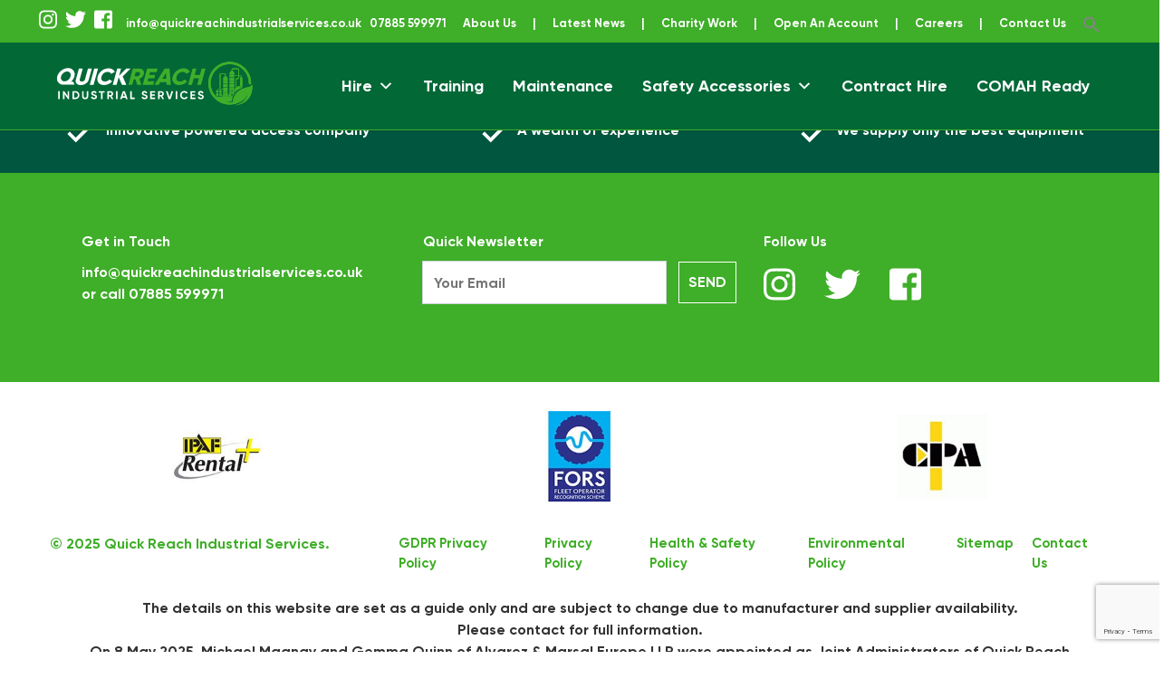

--- FILE ---
content_type: text/html; charset=UTF-8
request_url: https://quickreachindustrialservices.co.uk/ipaf-harness-use-inspection/
body_size: 40823
content:
<!doctype html>
<html lang="en-US">
<head>
	
	<!-- Google Tag Manager -->
	<script>(function(w,d,s,l,i){w[l]=w[l]||[];w[l].push({'gtm.start':
	new Date().getTime(),event:'gtm.js'});var f=d.getElementsByTagName(s)[0],
	j=d.createElement(s),dl=l!='dataLayer'?'&l='+l:'';j.async=true;j.src=
	'https://www.googletagmanager.com/gtm.js?id='+i+dl;f.parentNode.insertBefore(j,f);
	})(window,document,'script','dataLayer','GTM-KJKVNQM');</script>
	<!-- End Google Tag Manager -->
	
	<meta charset="UTF-8">
	<meta name="viewport" content="width=device-width, initial-scale=1">
	<link rel="profile" href="http://gmpg.org/xfn/11">
	
	<script type="text/javascript">var iptrack_params = iptrack_params || []; iptrack_params.push(["wait", "8999c24134f3457698eba6af5feb6958"]); var t = document["createElement"]("script"), i; t["type"] = "text/javascript"; t["src"] = window["location"]["href"]["split"]("/")[0] + "//iptrack.io/iptrack.js"; i = document["getElementsByTagName"]("script")[0]; i["parentNode"]["insertBefore"](t, i);</script>

<script>var clicky_site_ids = clicky_site_ids || []; clicky_site_ids.push(101193504);</script>
<script async src="//static.getclicky.com/js"></script>


	<meta name='robots' content='index, follow, max-image-preview:large, max-snippet:-1, max-video-preview:-1' />

	<!-- This site is optimized with the Yoast SEO plugin v26.8 - https://yoast.com/product/yoast-seo-wordpress/ -->
	<title>IPAF Harness Use &amp; Inspection - Quick Reach Industrial Services</title>
	<link rel="canonical" href="https://quickreachindustrialservices.co.uk/ipaf-harness-use-inspection/" />
	<meta property="og:locale" content="en_US" />
	<meta property="og:type" content="article" />
	<meta property="og:title" content="IPAF Harness Use &amp; Inspection - Quick Reach Industrial Services" />
	<meta property="og:url" content="https://quickreachindustrialservices.co.uk/ipaf-harness-use-inspection/" />
	<meta property="og:site_name" content="Quick Reach Industrial Services" />
	<meta property="article:modified_time" content="2019-05-23T15:27:54+00:00" />
	<meta name="twitter:card" content="summary_large_image" />
	<script type="application/ld+json" class="yoast-schema-graph">{"@context":"https://schema.org","@graph":[{"@type":"WebPage","@id":"https://quickreachindustrialservices.co.uk/ipaf-harness-use-inspection/","url":"https://quickreachindustrialservices.co.uk/ipaf-harness-use-inspection/","name":"IPAF Harness Use & Inspection - Quick Reach Industrial Services","isPartOf":{"@id":"https://quickreachindustrialservices.co.uk/#website"},"datePublished":"2019-05-23T15:27:25+00:00","dateModified":"2019-05-23T15:27:54+00:00","breadcrumb":{"@id":"https://quickreachindustrialservices.co.uk/ipaf-harness-use-inspection/#breadcrumb"},"inLanguage":"en-US","potentialAction":[{"@type":"ReadAction","target":["https://quickreachindustrialservices.co.uk/ipaf-harness-use-inspection/"]}]},{"@type":"BreadcrumbList","@id":"https://quickreachindustrialservices.co.uk/ipaf-harness-use-inspection/#breadcrumb","itemListElement":[{"@type":"ListItem","position":1,"name":"Home","item":"https://quickreachindustrialservices.co.uk/"},{"@type":"ListItem","position":2,"name":"IPAF Harness Use &#038; Inspection"}]},{"@type":"WebSite","@id":"https://quickreachindustrialservices.co.uk/#website","url":"https://quickreachindustrialservices.co.uk/","name":"Quick Reach Industrial Services","description":"Rely on a Safer Future","publisher":{"@id":"https://quickreachindustrialservices.co.uk/#organization"},"potentialAction":[{"@type":"SearchAction","target":{"@type":"EntryPoint","urlTemplate":"https://quickreachindustrialservices.co.uk/?s={search_term_string}"},"query-input":{"@type":"PropertyValueSpecification","valueRequired":true,"valueName":"search_term_string"}}],"inLanguage":"en-US"},{"@type":"Organization","@id":"https://quickreachindustrialservices.co.uk/#organization","name":"Quick Reach Industrial Services","url":"https://quickreachindustrialservices.co.uk/","logo":{"@type":"ImageObject","inLanguage":"en-US","@id":"https://quickreachindustrialservices.co.uk/#/schema/logo/image/","url":"https://quickreachindustrialservices.co.uk/wp-content/uploads/2020/03/QRIS-LOGO-sm.svg","contentUrl":"https://quickreachindustrialservices.co.uk/wp-content/uploads/2020/03/QRIS-LOGO-sm.svg","width":202,"height":56,"caption":"Quick Reach Industrial Services"},"image":{"@id":"https://quickreachindustrialservices.co.uk/#/schema/logo/image/"}}]}</script>
	<!-- / Yoast SEO plugin. -->


<link rel='dns-prefetch' href='//www.googletagmanager.com' />
<link rel="alternate" type="application/rss+xml" title="Quick Reach Industrial Services &raquo; Feed" href="https://quickreachindustrialservices.co.uk/feed/" />
<link rel="alternate" type="application/rss+xml" title="Quick Reach Industrial Services &raquo; Comments Feed" href="https://quickreachindustrialservices.co.uk/comments/feed/" />
<link rel="alternate" title="oEmbed (JSON)" type="application/json+oembed" href="https://quickreachindustrialservices.co.uk/wp-json/oembed/1.0/embed?url=https%3A%2F%2Fquickreachindustrialservices.co.uk%2Fipaf-harness-use-inspection%2F" />
<link rel="alternate" title="oEmbed (XML)" type="text/xml+oembed" href="https://quickreachindustrialservices.co.uk/wp-json/oembed/1.0/embed?url=https%3A%2F%2Fquickreachindustrialservices.co.uk%2Fipaf-harness-use-inspection%2F&#038;format=xml" />
<style id='wp-img-auto-sizes-contain-inline-css' type='text/css'>
img:is([sizes=auto i],[sizes^="auto," i]){contain-intrinsic-size:3000px 1500px}
/*# sourceURL=wp-img-auto-sizes-contain-inline-css */
</style>
<link rel='stylesheet' id='pt-cv-public-style-css' href='https://quickreachindustrialservices.co.uk/wp-content/plugins/content-views-query-and-display-post-page/public/assets/css/cv.css?ver=4.2.1' type='text/css' media='all' />
<style id='wp-emoji-styles-inline-css' type='text/css'>

	img.wp-smiley, img.emoji {
		display: inline !important;
		border: none !important;
		box-shadow: none !important;
		height: 1em !important;
		width: 1em !important;
		margin: 0 0.07em !important;
		vertical-align: -0.1em !important;
		background: none !important;
		padding: 0 !important;
	}
/*# sourceURL=wp-emoji-styles-inline-css */
</style>
<style id='wp-block-library-inline-css' type='text/css'>
:root{--wp-block-synced-color:#7a00df;--wp-block-synced-color--rgb:122,0,223;--wp-bound-block-color:var(--wp-block-synced-color);--wp-editor-canvas-background:#ddd;--wp-admin-theme-color:#007cba;--wp-admin-theme-color--rgb:0,124,186;--wp-admin-theme-color-darker-10:#006ba1;--wp-admin-theme-color-darker-10--rgb:0,107,160.5;--wp-admin-theme-color-darker-20:#005a87;--wp-admin-theme-color-darker-20--rgb:0,90,135;--wp-admin-border-width-focus:2px}@media (min-resolution:192dpi){:root{--wp-admin-border-width-focus:1.5px}}.wp-element-button{cursor:pointer}:root .has-very-light-gray-background-color{background-color:#eee}:root .has-very-dark-gray-background-color{background-color:#313131}:root .has-very-light-gray-color{color:#eee}:root .has-very-dark-gray-color{color:#313131}:root .has-vivid-green-cyan-to-vivid-cyan-blue-gradient-background{background:linear-gradient(135deg,#00d084,#0693e3)}:root .has-purple-crush-gradient-background{background:linear-gradient(135deg,#34e2e4,#4721fb 50%,#ab1dfe)}:root .has-hazy-dawn-gradient-background{background:linear-gradient(135deg,#faaca8,#dad0ec)}:root .has-subdued-olive-gradient-background{background:linear-gradient(135deg,#fafae1,#67a671)}:root .has-atomic-cream-gradient-background{background:linear-gradient(135deg,#fdd79a,#004a59)}:root .has-nightshade-gradient-background{background:linear-gradient(135deg,#330968,#31cdcf)}:root .has-midnight-gradient-background{background:linear-gradient(135deg,#020381,#2874fc)}:root{--wp--preset--font-size--normal:16px;--wp--preset--font-size--huge:42px}.has-regular-font-size{font-size:1em}.has-larger-font-size{font-size:2.625em}.has-normal-font-size{font-size:var(--wp--preset--font-size--normal)}.has-huge-font-size{font-size:var(--wp--preset--font-size--huge)}.has-text-align-center{text-align:center}.has-text-align-left{text-align:left}.has-text-align-right{text-align:right}.has-fit-text{white-space:nowrap!important}#end-resizable-editor-section{display:none}.aligncenter{clear:both}.items-justified-left{justify-content:flex-start}.items-justified-center{justify-content:center}.items-justified-right{justify-content:flex-end}.items-justified-space-between{justify-content:space-between}.screen-reader-text{border:0;clip-path:inset(50%);height:1px;margin:-1px;overflow:hidden;padding:0;position:absolute;width:1px;word-wrap:normal!important}.screen-reader-text:focus{background-color:#ddd;clip-path:none;color:#444;display:block;font-size:1em;height:auto;left:5px;line-height:normal;padding:15px 23px 14px;text-decoration:none;top:5px;width:auto;z-index:100000}html :where(.has-border-color){border-style:solid}html :where([style*=border-top-color]){border-top-style:solid}html :where([style*=border-right-color]){border-right-style:solid}html :where([style*=border-bottom-color]){border-bottom-style:solid}html :where([style*=border-left-color]){border-left-style:solid}html :where([style*=border-width]){border-style:solid}html :where([style*=border-top-width]){border-top-style:solid}html :where([style*=border-right-width]){border-right-style:solid}html :where([style*=border-bottom-width]){border-bottom-style:solid}html :where([style*=border-left-width]){border-left-style:solid}html :where(img[class*=wp-image-]){height:auto;max-width:100%}:where(figure){margin:0 0 1em}html :where(.is-position-sticky){--wp-admin--admin-bar--position-offset:var(--wp-admin--admin-bar--height,0px)}@media screen and (max-width:600px){html :where(.is-position-sticky){--wp-admin--admin-bar--position-offset:0px}}

/*# sourceURL=wp-block-library-inline-css */
</style><link rel='stylesheet' id='wc-blocks-style-css' href='https://quickreachindustrialservices.co.uk/wp-content/plugins/woocommerce/assets/client/blocks/wc-blocks.css?ver=wc-10.4.3' type='text/css' media='all' />
<style id='global-styles-inline-css' type='text/css'>
:root{--wp--preset--aspect-ratio--square: 1;--wp--preset--aspect-ratio--4-3: 4/3;--wp--preset--aspect-ratio--3-4: 3/4;--wp--preset--aspect-ratio--3-2: 3/2;--wp--preset--aspect-ratio--2-3: 2/3;--wp--preset--aspect-ratio--16-9: 16/9;--wp--preset--aspect-ratio--9-16: 9/16;--wp--preset--color--black: #000000;--wp--preset--color--cyan-bluish-gray: #abb8c3;--wp--preset--color--white: #ffffff;--wp--preset--color--pale-pink: #f78da7;--wp--preset--color--vivid-red: #cf2e2e;--wp--preset--color--luminous-vivid-orange: #ff6900;--wp--preset--color--luminous-vivid-amber: #fcb900;--wp--preset--color--light-green-cyan: #7bdcb5;--wp--preset--color--vivid-green-cyan: #00d084;--wp--preset--color--pale-cyan-blue: #8ed1fc;--wp--preset--color--vivid-cyan-blue: #0693e3;--wp--preset--color--vivid-purple: #9b51e0;--wp--preset--gradient--vivid-cyan-blue-to-vivid-purple: linear-gradient(135deg,rgb(6,147,227) 0%,rgb(155,81,224) 100%);--wp--preset--gradient--light-green-cyan-to-vivid-green-cyan: linear-gradient(135deg,rgb(122,220,180) 0%,rgb(0,208,130) 100%);--wp--preset--gradient--luminous-vivid-amber-to-luminous-vivid-orange: linear-gradient(135deg,rgb(252,185,0) 0%,rgb(255,105,0) 100%);--wp--preset--gradient--luminous-vivid-orange-to-vivid-red: linear-gradient(135deg,rgb(255,105,0) 0%,rgb(207,46,46) 100%);--wp--preset--gradient--very-light-gray-to-cyan-bluish-gray: linear-gradient(135deg,rgb(238,238,238) 0%,rgb(169,184,195) 100%);--wp--preset--gradient--cool-to-warm-spectrum: linear-gradient(135deg,rgb(74,234,220) 0%,rgb(151,120,209) 20%,rgb(207,42,186) 40%,rgb(238,44,130) 60%,rgb(251,105,98) 80%,rgb(254,248,76) 100%);--wp--preset--gradient--blush-light-purple: linear-gradient(135deg,rgb(255,206,236) 0%,rgb(152,150,240) 100%);--wp--preset--gradient--blush-bordeaux: linear-gradient(135deg,rgb(254,205,165) 0%,rgb(254,45,45) 50%,rgb(107,0,62) 100%);--wp--preset--gradient--luminous-dusk: linear-gradient(135deg,rgb(255,203,112) 0%,rgb(199,81,192) 50%,rgb(65,88,208) 100%);--wp--preset--gradient--pale-ocean: linear-gradient(135deg,rgb(255,245,203) 0%,rgb(182,227,212) 50%,rgb(51,167,181) 100%);--wp--preset--gradient--electric-grass: linear-gradient(135deg,rgb(202,248,128) 0%,rgb(113,206,126) 100%);--wp--preset--gradient--midnight: linear-gradient(135deg,rgb(2,3,129) 0%,rgb(40,116,252) 100%);--wp--preset--font-size--small: 13px;--wp--preset--font-size--medium: 20px;--wp--preset--font-size--large: 36px;--wp--preset--font-size--x-large: 42px;--wp--preset--spacing--20: 0.44rem;--wp--preset--spacing--30: 0.67rem;--wp--preset--spacing--40: 1rem;--wp--preset--spacing--50: 1.5rem;--wp--preset--spacing--60: 2.25rem;--wp--preset--spacing--70: 3.38rem;--wp--preset--spacing--80: 5.06rem;--wp--preset--shadow--natural: 6px 6px 9px rgba(0, 0, 0, 0.2);--wp--preset--shadow--deep: 12px 12px 50px rgba(0, 0, 0, 0.4);--wp--preset--shadow--sharp: 6px 6px 0px rgba(0, 0, 0, 0.2);--wp--preset--shadow--outlined: 6px 6px 0px -3px rgb(255, 255, 255), 6px 6px rgb(0, 0, 0);--wp--preset--shadow--crisp: 6px 6px 0px rgb(0, 0, 0);}:where(.is-layout-flex){gap: 0.5em;}:where(.is-layout-grid){gap: 0.5em;}body .is-layout-flex{display: flex;}.is-layout-flex{flex-wrap: wrap;align-items: center;}.is-layout-flex > :is(*, div){margin: 0;}body .is-layout-grid{display: grid;}.is-layout-grid > :is(*, div){margin: 0;}:where(.wp-block-columns.is-layout-flex){gap: 2em;}:where(.wp-block-columns.is-layout-grid){gap: 2em;}:where(.wp-block-post-template.is-layout-flex){gap: 1.25em;}:where(.wp-block-post-template.is-layout-grid){gap: 1.25em;}.has-black-color{color: var(--wp--preset--color--black) !important;}.has-cyan-bluish-gray-color{color: var(--wp--preset--color--cyan-bluish-gray) !important;}.has-white-color{color: var(--wp--preset--color--white) !important;}.has-pale-pink-color{color: var(--wp--preset--color--pale-pink) !important;}.has-vivid-red-color{color: var(--wp--preset--color--vivid-red) !important;}.has-luminous-vivid-orange-color{color: var(--wp--preset--color--luminous-vivid-orange) !important;}.has-luminous-vivid-amber-color{color: var(--wp--preset--color--luminous-vivid-amber) !important;}.has-light-green-cyan-color{color: var(--wp--preset--color--light-green-cyan) !important;}.has-vivid-green-cyan-color{color: var(--wp--preset--color--vivid-green-cyan) !important;}.has-pale-cyan-blue-color{color: var(--wp--preset--color--pale-cyan-blue) !important;}.has-vivid-cyan-blue-color{color: var(--wp--preset--color--vivid-cyan-blue) !important;}.has-vivid-purple-color{color: var(--wp--preset--color--vivid-purple) !important;}.has-black-background-color{background-color: var(--wp--preset--color--black) !important;}.has-cyan-bluish-gray-background-color{background-color: var(--wp--preset--color--cyan-bluish-gray) !important;}.has-white-background-color{background-color: var(--wp--preset--color--white) !important;}.has-pale-pink-background-color{background-color: var(--wp--preset--color--pale-pink) !important;}.has-vivid-red-background-color{background-color: var(--wp--preset--color--vivid-red) !important;}.has-luminous-vivid-orange-background-color{background-color: var(--wp--preset--color--luminous-vivid-orange) !important;}.has-luminous-vivid-amber-background-color{background-color: var(--wp--preset--color--luminous-vivid-amber) !important;}.has-light-green-cyan-background-color{background-color: var(--wp--preset--color--light-green-cyan) !important;}.has-vivid-green-cyan-background-color{background-color: var(--wp--preset--color--vivid-green-cyan) !important;}.has-pale-cyan-blue-background-color{background-color: var(--wp--preset--color--pale-cyan-blue) !important;}.has-vivid-cyan-blue-background-color{background-color: var(--wp--preset--color--vivid-cyan-blue) !important;}.has-vivid-purple-background-color{background-color: var(--wp--preset--color--vivid-purple) !important;}.has-black-border-color{border-color: var(--wp--preset--color--black) !important;}.has-cyan-bluish-gray-border-color{border-color: var(--wp--preset--color--cyan-bluish-gray) !important;}.has-white-border-color{border-color: var(--wp--preset--color--white) !important;}.has-pale-pink-border-color{border-color: var(--wp--preset--color--pale-pink) !important;}.has-vivid-red-border-color{border-color: var(--wp--preset--color--vivid-red) !important;}.has-luminous-vivid-orange-border-color{border-color: var(--wp--preset--color--luminous-vivid-orange) !important;}.has-luminous-vivid-amber-border-color{border-color: var(--wp--preset--color--luminous-vivid-amber) !important;}.has-light-green-cyan-border-color{border-color: var(--wp--preset--color--light-green-cyan) !important;}.has-vivid-green-cyan-border-color{border-color: var(--wp--preset--color--vivid-green-cyan) !important;}.has-pale-cyan-blue-border-color{border-color: var(--wp--preset--color--pale-cyan-blue) !important;}.has-vivid-cyan-blue-border-color{border-color: var(--wp--preset--color--vivid-cyan-blue) !important;}.has-vivid-purple-border-color{border-color: var(--wp--preset--color--vivid-purple) !important;}.has-vivid-cyan-blue-to-vivid-purple-gradient-background{background: var(--wp--preset--gradient--vivid-cyan-blue-to-vivid-purple) !important;}.has-light-green-cyan-to-vivid-green-cyan-gradient-background{background: var(--wp--preset--gradient--light-green-cyan-to-vivid-green-cyan) !important;}.has-luminous-vivid-amber-to-luminous-vivid-orange-gradient-background{background: var(--wp--preset--gradient--luminous-vivid-amber-to-luminous-vivid-orange) !important;}.has-luminous-vivid-orange-to-vivid-red-gradient-background{background: var(--wp--preset--gradient--luminous-vivid-orange-to-vivid-red) !important;}.has-very-light-gray-to-cyan-bluish-gray-gradient-background{background: var(--wp--preset--gradient--very-light-gray-to-cyan-bluish-gray) !important;}.has-cool-to-warm-spectrum-gradient-background{background: var(--wp--preset--gradient--cool-to-warm-spectrum) !important;}.has-blush-light-purple-gradient-background{background: var(--wp--preset--gradient--blush-light-purple) !important;}.has-blush-bordeaux-gradient-background{background: var(--wp--preset--gradient--blush-bordeaux) !important;}.has-luminous-dusk-gradient-background{background: var(--wp--preset--gradient--luminous-dusk) !important;}.has-pale-ocean-gradient-background{background: var(--wp--preset--gradient--pale-ocean) !important;}.has-electric-grass-gradient-background{background: var(--wp--preset--gradient--electric-grass) !important;}.has-midnight-gradient-background{background: var(--wp--preset--gradient--midnight) !important;}.has-small-font-size{font-size: var(--wp--preset--font-size--small) !important;}.has-medium-font-size{font-size: var(--wp--preset--font-size--medium) !important;}.has-large-font-size{font-size: var(--wp--preset--font-size--large) !important;}.has-x-large-font-size{font-size: var(--wp--preset--font-size--x-large) !important;}
/*# sourceURL=global-styles-inline-css */
</style>

<style id='classic-theme-styles-inline-css' type='text/css'>
/*! This file is auto-generated */
.wp-block-button__link{color:#fff;background-color:#32373c;border-radius:9999px;box-shadow:none;text-decoration:none;padding:calc(.667em + 2px) calc(1.333em + 2px);font-size:1.125em}.wp-block-file__button{background:#32373c;color:#fff;text-decoration:none}
/*# sourceURL=/wp-includes/css/classic-themes.min.css */
</style>
<link rel='stylesheet' id='wp-components-css' href='https://quickreachindustrialservices.co.uk/wp-includes/css/dist/components/style.min.css?ver=6.9' type='text/css' media='all' />
<link rel='stylesheet' id='wp-preferences-css' href='https://quickreachindustrialservices.co.uk/wp-includes/css/dist/preferences/style.min.css?ver=6.9' type='text/css' media='all' />
<link rel='stylesheet' id='wp-block-editor-css' href='https://quickreachindustrialservices.co.uk/wp-includes/css/dist/block-editor/style.min.css?ver=6.9' type='text/css' media='all' />
<link rel='stylesheet' id='popup-maker-block-library-style-css' href='https://quickreachindustrialservices.co.uk/wp-content/plugins/popup-maker/dist/packages/block-library-style.css?ver=dbea705cfafe089d65f1' type='text/css' media='all' />
<link rel='stylesheet' id='dashicons-css' href='https://quickreachindustrialservices.co.uk/wp-includes/css/dashicons.min.css?ver=6.9' type='text/css' media='all' />
<link rel='stylesheet' id='admin-bar-css' href='https://quickreachindustrialservices.co.uk/wp-includes/css/admin-bar.min.css?ver=6.9' type='text/css' media='all' />
<style id='admin-bar-inline-css' type='text/css'>

    /* Hide CanvasJS credits for P404 charts specifically */
    #p404RedirectChart .canvasjs-chart-credit {
        display: none !important;
    }
    
    #p404RedirectChart canvas {
        border-radius: 6px;
    }

    .p404-redirect-adminbar-weekly-title {
        font-weight: bold;
        font-size: 14px;
        color: #fff;
        margin-bottom: 6px;
    }

    #wpadminbar #wp-admin-bar-p404_free_top_button .ab-icon:before {
        content: "\f103";
        color: #dc3545;
        top: 3px;
    }
    
    #wp-admin-bar-p404_free_top_button .ab-item {
        min-width: 80px !important;
        padding: 0px !important;
    }
    
    /* Ensure proper positioning and z-index for P404 dropdown */
    .p404-redirect-adminbar-dropdown-wrap { 
        min-width: 0; 
        padding: 0;
        position: static !important;
    }
    
    #wpadminbar #wp-admin-bar-p404_free_top_button_dropdown {
        position: static !important;
    }
    
    #wpadminbar #wp-admin-bar-p404_free_top_button_dropdown .ab-item {
        padding: 0 !important;
        margin: 0 !important;
    }
    
    .p404-redirect-dropdown-container {
        min-width: 340px;
        padding: 18px 18px 12px 18px;
        background: #23282d !important;
        color: #fff;
        border-radius: 12px;
        box-shadow: 0 8px 32px rgba(0,0,0,0.25);
        margin-top: 10px;
        position: relative !important;
        z-index: 999999 !important;
        display: block !important;
        border: 1px solid #444;
    }
    
    /* Ensure P404 dropdown appears on hover */
    #wpadminbar #wp-admin-bar-p404_free_top_button .p404-redirect-dropdown-container { 
        display: none !important;
    }
    
    #wpadminbar #wp-admin-bar-p404_free_top_button:hover .p404-redirect-dropdown-container { 
        display: block !important;
    }
    
    #wpadminbar #wp-admin-bar-p404_free_top_button:hover #wp-admin-bar-p404_free_top_button_dropdown .p404-redirect-dropdown-container {
        display: block !important;
    }
    
    .p404-redirect-card {
        background: #2c3338;
        border-radius: 8px;
        padding: 18px 18px 12px 18px;
        box-shadow: 0 2px 8px rgba(0,0,0,0.07);
        display: flex;
        flex-direction: column;
        align-items: flex-start;
        border: 1px solid #444;
    }
    
    .p404-redirect-btn {
        display: inline-block;
        background: #dc3545;
        color: #fff !important;
        font-weight: bold;
        padding: 5px 22px;
        border-radius: 8px;
        text-decoration: none;
        font-size: 17px;
        transition: background 0.2s, box-shadow 0.2s;
        margin-top: 8px;
        box-shadow: 0 2px 8px rgba(220,53,69,0.15);
        text-align: center;
        line-height: 1.6;
    }
    
    .p404-redirect-btn:hover {
        background: #c82333;
        color: #fff !important;
        box-shadow: 0 4px 16px rgba(220,53,69,0.25);
    }
    
    /* Prevent conflicts with other admin bar dropdowns */
    #wpadminbar .ab-top-menu > li:hover > .ab-item,
    #wpadminbar .ab-top-menu > li.hover > .ab-item {
        z-index: auto;
    }
    
    #wpadminbar #wp-admin-bar-p404_free_top_button:hover > .ab-item {
        z-index: 999998 !important;
    }
    
/*# sourceURL=admin-bar-inline-css */
</style>
<link rel='stylesheet' id='contact-form-7-css' href='https://quickreachindustrialservices.co.uk/wp-content/plugins/contact-form-7/includes/css/styles.css?ver=6.1.4' type='text/css' media='all' />
<link rel='stylesheet' id='crellyslider.min-css' href='https://quickreachindustrialservices.co.uk/wp-content/plugins/crelly-slider/css/crellyslider.min.css?ver=1.4.7' type='text/css' media='all' />
<link rel='stylesheet' id='menu-image-css' href='https://quickreachindustrialservices.co.uk/wp-content/plugins/menu-image/includes/css/menu-image.css?ver=3.13' type='text/css' media='all' />
<link rel='stylesheet' id='woof-css' href='https://quickreachindustrialservices.co.uk/wp-content/plugins/woocommerce-products-filter/css/front.css?ver=1.3.7.4' type='text/css' media='all' />
<style id='woof-inline-css' type='text/css'>

.woof_products_top_panel li span, .woof_products_top_panel2 li span{background: url(https://quickreachindustrialservices.co.uk/wp-content/plugins/woocommerce-products-filter/img/delete.png);background-size: 14px 14px;background-repeat: no-repeat;background-position: right;}
.woof_edit_view{
                    display: none;
                }
h4 {
    font-size: 16px;
    font-family: 'Gilroy', 'Lato', sans-serif;
    font-weight: bold;
    width: 270px !important;
}
/*# sourceURL=woof-inline-css */
</style>
<link rel='stylesheet' id='chosen-drop-down-css' href='https://quickreachindustrialservices.co.uk/wp-content/plugins/woocommerce-products-filter/js/chosen/chosen.min.css?ver=1.3.7.4' type='text/css' media='all' />
<link rel='stylesheet' id='plainoverlay-css' href='https://quickreachindustrialservices.co.uk/wp-content/plugins/woocommerce-products-filter/css/plainoverlay.css?ver=1.3.7.4' type='text/css' media='all' />
<link rel='stylesheet' id='woof_by_author_html_items-css' href='https://quickreachindustrialservices.co.uk/wp-content/plugins/woocommerce-products-filter/ext/by_author/css/by_author.css?ver=1.3.7.4' type='text/css' media='all' />
<link rel='stylesheet' id='woof_by_instock_html_items-css' href='https://quickreachindustrialservices.co.uk/wp-content/plugins/woocommerce-products-filter/ext/by_instock/css/by_instock.css?ver=1.3.7.4' type='text/css' media='all' />
<link rel='stylesheet' id='woof_by_onsales_html_items-css' href='https://quickreachindustrialservices.co.uk/wp-content/plugins/woocommerce-products-filter/ext/by_onsales/css/by_onsales.css?ver=1.3.7.4' type='text/css' media='all' />
<link rel='stylesheet' id='woof_by_text_html_items-css' href='https://quickreachindustrialservices.co.uk/wp-content/plugins/woocommerce-products-filter/ext/by_text/assets/css/front.css?ver=1.3.7.4' type='text/css' media='all' />
<link rel='stylesheet' id='woof_label_html_items-css' href='https://quickreachindustrialservices.co.uk/wp-content/plugins/woocommerce-products-filter/ext/label/css/html_types/label.css?ver=1.3.7.4' type='text/css' media='all' />
<link rel='stylesheet' id='woof_select_radio_check_html_items-css' href='https://quickreachindustrialservices.co.uk/wp-content/plugins/woocommerce-products-filter/ext/select_radio_check/css/html_types/select_radio_check.css?ver=1.3.7.4' type='text/css' media='all' />
<link rel='stylesheet' id='woof_sd_html_items_checkbox-css' href='https://quickreachindustrialservices.co.uk/wp-content/plugins/woocommerce-products-filter/ext/smart_designer/css/elements/checkbox.css?ver=1.3.7.4' type='text/css' media='all' />
<link rel='stylesheet' id='woof_sd_html_items_radio-css' href='https://quickreachindustrialservices.co.uk/wp-content/plugins/woocommerce-products-filter/ext/smart_designer/css/elements/radio.css?ver=1.3.7.4' type='text/css' media='all' />
<link rel='stylesheet' id='woof_sd_html_items_switcher-css' href='https://quickreachindustrialservices.co.uk/wp-content/plugins/woocommerce-products-filter/ext/smart_designer/css/elements/switcher.css?ver=1.3.7.4' type='text/css' media='all' />
<link rel='stylesheet' id='woof_sd_html_items_color-css' href='https://quickreachindustrialservices.co.uk/wp-content/plugins/woocommerce-products-filter/ext/smart_designer/css/elements/color.css?ver=1.3.7.4' type='text/css' media='all' />
<link rel='stylesheet' id='woof_sd_html_items_tooltip-css' href='https://quickreachindustrialservices.co.uk/wp-content/plugins/woocommerce-products-filter/ext/smart_designer/css/tooltip.css?ver=1.3.7.4' type='text/css' media='all' />
<link rel='stylesheet' id='woof_sd_html_items_front-css' href='https://quickreachindustrialservices.co.uk/wp-content/plugins/woocommerce-products-filter/ext/smart_designer/css/front.css?ver=1.3.7.4' type='text/css' media='all' />
<link rel='stylesheet' id='woof-switcher23-css' href='https://quickreachindustrialservices.co.uk/wp-content/plugins/woocommerce-products-filter/css/switcher.css?ver=1.3.7.4' type='text/css' media='all' />
<style id='woocommerce-inline-inline-css' type='text/css'>
.woocommerce form .form-row .required { visibility: visible; }
/*# sourceURL=woocommerce-inline-inline-css */
</style>
<link rel='stylesheet' id='wpcf7-redirect-script-frontend-css' href='https://quickreachindustrialservices.co.uk/wp-content/plugins/wpcf7-redirect/build/assets/frontend-script.css?ver=2c532d7e2be36f6af233' type='text/css' media='all' />
<link rel='stylesheet' id='ivory-search-styles-css' href='https://quickreachindustrialservices.co.uk/wp-content/plugins/add-search-to-menu/public/css/ivory-search.min.css?ver=5.5.14' type='text/css' media='all' />
<link rel='stylesheet' id='megamenu-css' href='https://quickreachindustrialservices.co.uk/wp-content/uploads/maxmegamenu/style.css?ver=35843c' type='text/css' media='all' />
<link rel='stylesheet' id='open-iconic-bootstrap-css' href='https://quickreachindustrialservices.co.uk/wp-content/themes/wp-bootstrap-4/assets/css/open-iconic-bootstrap.css?ver=v4.0.0' type='text/css' media='all' />
<link rel='stylesheet' id='bootstrap-4-css' href='https://quickreachindustrialservices.co.uk/wp-content/themes/wp-bootstrap-4/assets/css/bootstrap.css?ver=v4.0.0' type='text/css' media='all' />
<link rel='stylesheet' id='wp-bootstrap-4-style-css' href='https://quickreachindustrialservices.co.uk/wp-content/themes/wp-bootstrap-4/style.css?ver=1.0.2' type='text/css' media='all' />
<link rel='stylesheet' id='wp-bootstrap-4-woocommerce-style-css' href='https://quickreachindustrialservices.co.uk/wp-content/themes/wp-bootstrap-4/woocommerce.css?ver=6.9' type='text/css' media='all' />
<style id='wp-bootstrap-4-woocommerce-style-inline-css' type='text/css'>
@font-face {
			font-family: "star";
			src: url("https://quickreachindustrialservices.co.uk/wp-content/plugins/woocommerce/assets/fonts/star.eot");
			src: url("https://quickreachindustrialservices.co.uk/wp-content/plugins/woocommerce/assets/fonts/star.eot?#iefix") format("embedded-opentype"),
				url("https://quickreachindustrialservices.co.uk/wp-content/plugins/woocommerce/assets/fonts/star.woff") format("woff"),
				url("https://quickreachindustrialservices.co.uk/wp-content/plugins/woocommerce/assets/fonts/star.ttf") format("truetype"),
				url("https://quickreachindustrialservices.co.uk/wp-content/plugins/woocommerce/assets/fonts/star.svg#star") format("svg");
			font-weight: normal;
			font-style: normal;
		}
/*# sourceURL=wp-bootstrap-4-woocommerce-style-inline-css */
</style>
<link rel='stylesheet' id='recent-posts-widget-with-thumbnails-public-style-css' href='https://quickreachindustrialservices.co.uk/wp-content/plugins/recent-posts-widget-with-thumbnails/public.css?ver=7.1.1' type='text/css' media='all' />
<link rel='stylesheet' id='popup-maker-site-css' href='https://quickreachindustrialservices.co.uk/wp-content/plugins/popup-maker/dist/assets/site.css?ver=1.21.5' type='text/css' media='all' />
<style id='popup-maker-site-inline-css' type='text/css'>
/* Popup Google Fonts */
@import url('//fonts.googleapis.com/css?family=Montserrat:100');

/* Popup Theme 6559: Content Only - For use with page builders or block editor */
.pum-theme-6559, .pum-theme-content-only { background-color: rgba( 0, 0, 0, 0.70 ) } 
.pum-theme-6559 .pum-container, .pum-theme-content-only .pum-container { padding: 0px; border-radius: 0px; border: 1px none #000000; box-shadow: 0px 0px 0px 0px rgba( 2, 2, 2, 0.00 ) } 
.pum-theme-6559 .pum-title, .pum-theme-content-only .pum-title { color: #000000; text-align: left; text-shadow: 0px 0px 0px rgba( 2, 2, 2, 0.23 ); font-family: inherit; font-weight: 400; font-size: 32px; line-height: 36px } 
.pum-theme-6559 .pum-content, .pum-theme-content-only .pum-content { color: #8c8c8c; font-family: inherit; font-weight: 400 } 
.pum-theme-6559 .pum-content + .pum-close, .pum-theme-content-only .pum-content + .pum-close { position: absolute; height: 18px; width: 18px; left: auto; right: 7px; bottom: auto; top: 7px; padding: 0px; color: #000000; font-family: inherit; font-weight: 700; font-size: 20px; line-height: 20px; border: 1px none #ffffff; border-radius: 15px; box-shadow: 0px 0px 0px 0px rgba( 2, 2, 2, 0.00 ); text-shadow: 0px 0px 0px rgba( 0, 0, 0, 0.00 ); background-color: rgba( 255, 255, 255, 0.00 ) } 

/* Popup Theme 6558: Floating Bar - Soft Blue */
.pum-theme-6558, .pum-theme-floating-bar { background-color: rgba( 255, 255, 255, 0.00 ) } 
.pum-theme-6558 .pum-container, .pum-theme-floating-bar .pum-container { padding: 8px; border-radius: 0px; border: 1px none #000000; box-shadow: 1px 1px 3px 0px rgba( 2, 2, 2, 0.23 ); background-color: rgba( 238, 246, 252, 1.00 ) } 
.pum-theme-6558 .pum-title, .pum-theme-floating-bar .pum-title { color: #505050; text-align: left; text-shadow: 0px 0px 0px rgba( 2, 2, 2, 0.23 ); font-family: inherit; font-weight: 400; font-size: 32px; line-height: 36px } 
.pum-theme-6558 .pum-content, .pum-theme-floating-bar .pum-content { color: #505050; font-family: inherit; font-weight: 400 } 
.pum-theme-6558 .pum-content + .pum-close, .pum-theme-floating-bar .pum-content + .pum-close { position: absolute; height: 18px; width: 18px; left: auto; right: 5px; bottom: auto; top: 50%; padding: 0px; color: #505050; font-family: Sans-Serif; font-weight: 700; font-size: 15px; line-height: 18px; border: 1px solid #505050; border-radius: 15px; box-shadow: 0px 0px 0px 0px rgba( 2, 2, 2, 0.00 ); text-shadow: 0px 0px 0px rgba( 0, 0, 0, 0.00 ); background-color: rgba( 255, 255, 255, 0.00 ); transform: translate(0, -50%) } 

/* Popup Theme 6021: Quick Reach */
.pum-theme-6021, .pum-theme-quick-reach { background-color: rgba( 0, 0, 0, 0.60 ) } 
.pum-theme-6021 .pum-container, .pum-theme-quick-reach .pum-container { padding: 20px; border-radius: 0px; border: 1px none #000000; box-shadow: -50px -50px 3px -100px rgba( 2, 2, 2, 0.00 ); background-color: rgba( 246, 246, 246, 1.00 ) } 
.pum-theme-6021 .pum-title, .pum-theme-quick-reach .pum-title { color: #3fae29; text-align: center; text-shadow: 0px 0px 0px rgba( 2, 2, 2, 0.23 ); font-family: inherit; font-weight: 400; font-size: 32px; line-height: 36px } 
.pum-theme-6021 .pum-content, .pum-theme-quick-reach .pum-content { color: #3fae29; font-family: inherit; font-weight: 700 } 
.pum-theme-6021 .pum-content + .pum-close, .pum-theme-quick-reach .pum-content + .pum-close { position: absolute; height: auto; width: auto; left: auto; right: 0px; bottom: auto; top: 0px; padding: 8px; color: #ffffff; font-family: inherit; font-weight: 400; font-size: 12px; line-height: 36px; border: 1px none #ffffff; border-radius: 0px; box-shadow: 1px 1px 3px 0px rgba( 2, 2, 2, 0.23 ); text-shadow: 0px 0px 0px rgba( 0, 0, 0, 0.23 ); background-color: rgba( 63, 174, 41, 1.00 ) } 

/* Popup Theme 6011: Default Theme */
.pum-theme-6011, .pum-theme-default-theme { background-color: rgba( 255, 255, 255, 1.00 ) } 
.pum-theme-6011 .pum-container, .pum-theme-default-theme .pum-container { padding: 18px; border-radius: px; border: 1px none #000000; box-shadow: 1px 1px 3px px rgba( 2, 2, 2, 0.23 ); background-color: rgba( 249, 249, 249, 1.00 ) } 
.pum-theme-6011 .pum-title, .pum-theme-default-theme .pum-title { color: #000000; text-align: left; text-shadow: px px px rgba( 2, 2, 2, 0.23 ); font-family: inherit; font-weight: 400; font-size: 32px; font-style: normal; line-height: 36px } 
.pum-theme-6011 .pum-content, .pum-theme-default-theme .pum-content { color: #8c8c8c; font-family: inherit; font-weight: 400; font-style: inherit } 
.pum-theme-6011 .pum-content + .pum-close, .pum-theme-default-theme .pum-content + .pum-close { position: absolute; height: auto; width: auto; left: auto; right: px; bottom: auto; top: px; padding: 8px; color: #ffffff; font-family: inherit; font-weight: 400; font-size: 12px; font-style: inherit; line-height: 36px; border: 1px none #ffffff; border-radius: px; box-shadow: 1px 1px 3px px rgba( 2, 2, 2, 0.23 ); text-shadow: px px px rgba( 0, 0, 0, 0.23 ); background-color: rgba( 0, 183, 205, 1.00 ) } 

/* Popup Theme 6012: Light Box */
.pum-theme-6012, .pum-theme-lightbox { background-color: rgba( 0, 0, 0, 0.60 ) } 
.pum-theme-6012 .pum-container, .pum-theme-lightbox .pum-container { padding: 18px; border-radius: 3px; border: 8px solid #000000; box-shadow: 0px 0px 30px 0px rgba( 2, 2, 2, 1.00 ); background-color: rgba( 255, 255, 255, 1.00 ) } 
.pum-theme-6012 .pum-title, .pum-theme-lightbox .pum-title { color: #000000; text-align: left; text-shadow: 0px 0px 0px rgba( 2, 2, 2, 0.23 ); font-family: inherit; font-weight: 100; font-size: 32px; line-height: 36px } 
.pum-theme-6012 .pum-content, .pum-theme-lightbox .pum-content { color: #000000; font-family: inherit; font-weight: 100 } 
.pum-theme-6012 .pum-content + .pum-close, .pum-theme-lightbox .pum-content + .pum-close { position: absolute; height: 26px; width: 26px; left: auto; right: -13px; bottom: auto; top: -13px; padding: 0px; color: #ffffff; font-family: Arial; font-weight: 100; font-size: 24px; line-height: 24px; border: 2px solid #ffffff; border-radius: 26px; box-shadow: 0px 0px 15px 1px rgba( 2, 2, 2, 0.75 ); text-shadow: 0px 0px 0px rgba( 0, 0, 0, 0.23 ); background-color: rgba( 0, 0, 0, 1.00 ) } 

/* Popup Theme 6013: Enterprise Blue */
.pum-theme-6013, .pum-theme-enterprise-blue { background-color: rgba( 0, 0, 0, 0.70 ) } 
.pum-theme-6013 .pum-container, .pum-theme-enterprise-blue .pum-container { padding: 28px; border-radius: 5px; border: 1px none #000000; box-shadow: 0px 10px 25px 4px rgba( 2, 2, 2, 0.50 ); background-color: rgba( 255, 255, 255, 1.00 ) } 
.pum-theme-6013 .pum-title, .pum-theme-enterprise-blue .pum-title { color: #315b7c; text-align: left; text-shadow: 0px 0px 0px rgba( 2, 2, 2, 0.23 ); font-family: inherit; font-weight: 100; font-size: 34px; line-height: 36px } 
.pum-theme-6013 .pum-content, .pum-theme-enterprise-blue .pum-content { color: #2d2d2d; font-family: inherit; font-weight: 100 } 
.pum-theme-6013 .pum-content + .pum-close, .pum-theme-enterprise-blue .pum-content + .pum-close { position: absolute; height: 28px; width: 28px; left: auto; right: 8px; bottom: auto; top: 8px; padding: 4px; color: #ffffff; font-family: Times New Roman; font-weight: 100; font-size: 20px; line-height: 20px; border: 1px none #ffffff; border-radius: 42px; box-shadow: 0px 0px 0px 0px rgba( 2, 2, 2, 0.23 ); text-shadow: 0px 0px 0px rgba( 0, 0, 0, 0.23 ); background-color: rgba( 49, 91, 124, 1.00 ) } 

/* Popup Theme 6014: Hello Box */
.pum-theme-6014, .pum-theme-hello-box { background-color: rgba( 0, 0, 0, 0.75 ) } 
.pum-theme-6014 .pum-container, .pum-theme-hello-box .pum-container { padding: 30px; border-radius: 80px; border: 14px solid #81d742; box-shadow: 0px 0px 0px 0px rgba( 2, 2, 2, 0.00 ); background-color: rgba( 255, 255, 255, 1.00 ) } 
.pum-theme-6014 .pum-title, .pum-theme-hello-box .pum-title { color: #2d2d2d; text-align: left; text-shadow: 0px 0px 0px rgba( 2, 2, 2, 0.23 ); font-family: Montserrat; font-weight: 100; font-size: 32px; line-height: 36px } 
.pum-theme-6014 .pum-content, .pum-theme-hello-box .pum-content { color: #2d2d2d; font-family: inherit; font-weight: 100 } 
.pum-theme-6014 .pum-content + .pum-close, .pum-theme-hello-box .pum-content + .pum-close { position: absolute; height: auto; width: auto; left: auto; right: -30px; bottom: auto; top: -30px; padding: 0px; color: #2d2d2d; font-family: Times New Roman; font-weight: 100; font-size: 32px; line-height: 28px; border: 1px none #ffffff; border-radius: 28px; box-shadow: 0px 0px 0px 0px rgba( 2, 2, 2, 0.23 ); text-shadow: 0px 0px 0px rgba( 0, 0, 0, 0.23 ); background-color: rgba( 255, 255, 255, 1.00 ) } 

/* Popup Theme 6015: Cutting Edge */
.pum-theme-6015, .pum-theme-cutting-edge { background-color: rgba( 0, 0, 0, 0.50 ) } 
.pum-theme-6015 .pum-container, .pum-theme-cutting-edge .pum-container { padding: 18px; border-radius: 0px; border: 1px none #000000; box-shadow: 0px 10px 25px 0px rgba( 2, 2, 2, 0.50 ); background-color: rgba( 30, 115, 190, 1.00 ) } 
.pum-theme-6015 .pum-title, .pum-theme-cutting-edge .pum-title { color: #ffffff; text-align: left; text-shadow: 0px 0px 0px rgba( 2, 2, 2, 0.23 ); font-family: Sans-Serif; font-weight: 100; font-size: 26px; line-height: 28px } 
.pum-theme-6015 .pum-content, .pum-theme-cutting-edge .pum-content { color: #ffffff; font-family: inherit; font-weight: 100 } 
.pum-theme-6015 .pum-content + .pum-close, .pum-theme-cutting-edge .pum-content + .pum-close { position: absolute; height: 24px; width: 24px; left: auto; right: 0px; bottom: auto; top: 0px; padding: 0px; color: #1e73be; font-family: Times New Roman; font-weight: 100; font-size: 32px; line-height: 24px; border: 1px none #ffffff; border-radius: 0px; box-shadow: -1px 1px 1px 0px rgba( 2, 2, 2, 0.10 ); text-shadow: -1px 1px 1px rgba( 0, 0, 0, 0.10 ); background-color: rgba( 238, 238, 34, 1.00 ) } 

/* Popup Theme 6016: Framed Border */
.pum-theme-6016, .pum-theme-framed-border { background-color: rgba( 255, 255, 255, 0.50 ) } 
.pum-theme-6016 .pum-container, .pum-theme-framed-border .pum-container { padding: 18px; border-radius: 0px; border: 20px outset #dd3333; box-shadow: 1px 1px 3px 0px rgba( 2, 2, 2, 0.97 ) inset; background-color: rgba( 255, 251, 239, 1.00 ) } 
.pum-theme-6016 .pum-title, .pum-theme-framed-border .pum-title { color: #000000; text-align: left; text-shadow: 0px 0px 0px rgba( 2, 2, 2, 0.23 ); font-family: inherit; font-weight: 100; font-size: 32px; line-height: 36px } 
.pum-theme-6016 .pum-content, .pum-theme-framed-border .pum-content { color: #2d2d2d; font-family: inherit; font-weight: 100 } 
.pum-theme-6016 .pum-content + .pum-close, .pum-theme-framed-border .pum-content + .pum-close { position: absolute; height: 20px; width: 20px; left: auto; right: -20px; bottom: auto; top: -20px; padding: 0px; color: #ffffff; font-family: Tahoma; font-weight: 700; font-size: 16px; line-height: 18px; border: 1px none #ffffff; border-radius: 0px; box-shadow: 0px 0px 0px 0px rgba( 2, 2, 2, 0.23 ); text-shadow: 0px 0px 0px rgba( 0, 0, 0, 0.23 ); background-color: rgba( 0, 0, 0, 0.55 ) } 

#pum-6438 {z-index: 1999999999}
#pum-6433 {z-index: 1999999999}
#pum-6428 {z-index: 1999999999}
#pum-6423 {z-index: 1999999999}
#pum-6418 {z-index: 1999999999}
#pum-6413 {z-index: 1999999999}
#pum-6408 {z-index: 1999999999}
#pum-6404 {z-index: 1999999999}
#pum-6400 {z-index: 1999999999}
#pum-6395 {z-index: 1999999999}
#pum-6391 {z-index: 1999999999}
#pum-6385 {z-index: 1999999999}
#pum-6017 {z-index: 1999999999}
#pum-6364 {z-index: 1999999999}

/*# sourceURL=popup-maker-site-inline-css */
</style>
<link rel='stylesheet' id='wp-bootstrap-4_no-kirki-css' href='https://quickreachindustrialservices.co.uk/wp-content/themes/wp-bootstrap-4/style.css' type='text/css' media='all' />
<style id='wp-bootstrap-4_no-kirki-inline-css' type='text/css'>
.custom-logo{height:60px;width:auto;}.navbar.bg-dark{background-color:#016836 !important;}a,.btn-outline-primary,.content-area .sp-the-post .entry-header .entry-title a:hover,.btn-link{color:#007bff;}.btn-primary,input[type="button"],input[type="reset"],input[type="submit"],.sp-services-section .sp-single-service .sp-service-icon,.button.add_to_cart_button,.wc-proceed-to-checkout .checkout-button.button,.price_slider_amount button[type="submit"]{background-color:#007bff;}.btn-primary,input[type="button"],input[type="reset"],input[type="submit"],.btn-outline-primary,.button.add_to_cart_button,.wc-proceed-to-checkout .checkout-button.button,.price_slider_amount button[type="submit"]{border-color:#007bff;}.btn-outline-primary:hover{background-color:#007bff;border-color:#007bff;}.entry-title a:hover{color:#007bff !important;}.btn-primary:focus,.btn-outline-primary:focus{box-shadow:0 0 0 0.1rem #007bff !important;}.shop_table.shop_table_responsive.woocommerce-cart-form__contents button[type="submit"],.form-row.place-order button[type="submit"],.single-product .summary.entry-summary button[type="submit"]{background-color:0 0 0 0.1rem #007bff !important;border-color:0 0 0 0.1rem #007bff !important;}a:hover,a:active,a:focus,.btn-link:hover,.entry-meta a:hover,.comments-link a:hover,.edit-link a:hover{color:#0069d9;}.btn-primary:hover,.btn-primary:active,.btn-primary:focus,input[type="button"]:hover,input[type="button"]:active,input[type="button"]:focus,input[type="submit"]:hover,input[type="submit"]:active,input[type="submit"]:focus,.btn-primary:not(:disabled):not(.disabled):active,.button.add_to_cart_button:hover,.wc-proceed-to-checkout .checkout-button.button:hover,.price_slider_amount button[type="submit"]:hover{background-color:#0069d9;border-color:#0069d9;}.shop_table.shop_table_responsive.woocommerce-cart-form__contents button[type="submit"]:hover,.form-row.place-order button[type="submit"]:hover,.single-product .summary.entry-summary button[type="submit"]:hover{background-color:#0069d9 !important;border-color:#0069d9 !important !important;}.site-footer.bg-white{background-color:#ffffff !important;}.site-footer.text-muted{color:#6c757d !important;}.site-footer a{color:#007bff !important;}body,button,input,optgroup,select,textarea{font-family:-apple-system, BlinkMacSystemFont, &#039;Segoe UI&#039;, Roboto, Oxygen-Sans, Ubuntu, Cantarell, &#039;Helvetica Neue&#039;, sans-serif;font-weight:400;line-height:;letter-spacing:;}h1,h2,h3,h4,h5,h6,.h1,.h2,.h3,.h4,.h5,.h6{font-family:-apple-system, BlinkMacSystemFont, &#039;Segoe UI&#039;, Roboto, Oxygen-Sans, Ubuntu, Cantarell, &#039;Helvetica Neue&#039;, sans-serif;font-weight:500;line-height:;letter-spacing:;}.container{max-width:1280px;}.elementor-section.elementor-section-boxed>.elementor-container{max-width:1280px;}
/*# sourceURL=wp-bootstrap-4_no-kirki-inline-css */
</style>
<link rel='stylesheet' id='myStyleSheets-css' href='https://quickreachindustrialservices.co.uk/wp-content/plugins/wp-latest-posts/css/wplp_front.css?ver=5.0.11' type='text/css' media='all' />
<script type="text/javascript" id="woof-husky-js-extra">
/* <![CDATA[ */
var woof_husky_txt = {"ajax_url":"https://quickreachindustrialservices.co.uk/wp-admin/admin-ajax.php","plugin_uri":"https://quickreachindustrialservices.co.uk/wp-content/plugins/woocommerce-products-filter/ext/by_text/","loader":"https://quickreachindustrialservices.co.uk/wp-content/plugins/woocommerce-products-filter/ext/by_text/assets/img/ajax-loader.gif","not_found":"Nothing found!","prev":"Prev","next":"Next","site_link":"https://quickreachindustrialservices.co.uk","default_data":{"placeholder":"","behavior":"title","search_by_full_word":0,"autocomplete":1,"how_to_open_links":0,"taxonomy_compatibility":0,"sku_compatibility":0,"custom_fields":"","search_desc_variant":0,"view_text_length":10,"min_symbols":3,"max_posts":10,"image":"","notes_for_customer":"","template":"default","max_open_height":300,"page":0}};
//# sourceURL=woof-husky-js-extra
/* ]]> */
</script>
<script type="text/javascript" src="https://quickreachindustrialservices.co.uk/wp-content/plugins/woocommerce-products-filter/ext/by_text/assets/js/husky.js?ver=1.3.7.4" id="woof-husky-js"></script>
<script type="text/javascript" src="https://quickreachindustrialservices.co.uk/wp-includes/js/jquery/jquery.min.js?ver=3.7.1" id="jquery-core-js"></script>
<script type="text/javascript" src="https://quickreachindustrialservices.co.uk/wp-includes/js/jquery/jquery-migrate.min.js?ver=3.4.1" id="jquery-migrate-js"></script>
<script type="text/javascript" src="https://quickreachindustrialservices.co.uk/wp-includes/js/jquery/ui/core.min.js?ver=1.13.3" id="jquery-ui-core-js"></script>
<script type="text/javascript" src="https://quickreachindustrialservices.co.uk/wp-content/plugins/crelly-slider/js/jquery.crellyslider.min.js?ver=1.4.7" id="jquery.crellyslider.min-js"></script>
<script type="text/javascript" src="https://quickreachindustrialservices.co.uk/wp-content/plugins/sticky-menu-or-anything-on-scroll/assets/js/jq-sticky-anything.min.js?ver=2.1.1" id="stickyAnythingLib-js"></script>
<script type="text/javascript" src="https://quickreachindustrialservices.co.uk/wp-content/plugins/woocommerce/assets/js/jquery-blockui/jquery.blockUI.min.js?ver=2.7.0-wc.10.4.3" id="wc-jquery-blockui-js" defer="defer" data-wp-strategy="defer"></script>
<script type="text/javascript" id="wc-add-to-cart-js-extra">
/* <![CDATA[ */
var wc_add_to_cart_params = {"ajax_url":"/wp-admin/admin-ajax.php","wc_ajax_url":"/?wc-ajax=%%endpoint%%","i18n_view_cart":"View cart","cart_url":"https://quickreachindustrialservices.co.uk/cart/","is_cart":"","cart_redirect_after_add":"no"};
//# sourceURL=wc-add-to-cart-js-extra
/* ]]> */
</script>
<script type="text/javascript" src="https://quickreachindustrialservices.co.uk/wp-content/plugins/woocommerce/assets/js/frontend/add-to-cart.min.js?ver=10.4.3" id="wc-add-to-cart-js" defer="defer" data-wp-strategy="defer"></script>
<script type="text/javascript" src="https://quickreachindustrialservices.co.uk/wp-content/plugins/woocommerce/assets/js/js-cookie/js.cookie.min.js?ver=2.1.4-wc.10.4.3" id="wc-js-cookie-js" defer="defer" data-wp-strategy="defer"></script>
<script type="text/javascript" id="woocommerce-js-extra">
/* <![CDATA[ */
var woocommerce_params = {"ajax_url":"/wp-admin/admin-ajax.php","wc_ajax_url":"/?wc-ajax=%%endpoint%%","i18n_password_show":"Show password","i18n_password_hide":"Hide password"};
//# sourceURL=woocommerce-js-extra
/* ]]> */
</script>
<script type="text/javascript" src="https://quickreachindustrialservices.co.uk/wp-content/plugins/woocommerce/assets/js/frontend/woocommerce.min.js?ver=10.4.3" id="woocommerce-js" defer="defer" data-wp-strategy="defer"></script>
<link rel="https://api.w.org/" href="https://quickreachindustrialservices.co.uk/wp-json/" /><link rel="alternate" title="JSON" type="application/json" href="https://quickreachindustrialservices.co.uk/wp-json/wp/v2/pages/2322" /><link rel="EditURI" type="application/rsd+xml" title="RSD" href="https://quickreachindustrialservices.co.uk/xmlrpc.php?rsd" />
<meta name="generator" content="WordPress 6.9" />
<meta name="generator" content="WooCommerce 10.4.3" />
<link rel='shortlink' href='https://quickreachindustrialservices.co.uk/?p=2322' />
<meta name="generator" content="Site Kit by Google 1.171.0" /><!-- Google Tag Manager -->
<script>(function(w,d,s,l,i){w[l]=w[l]||[];w[l].push({'gtm.start':
new Date().getTime(),event:'gtm.js'});var f=d.getElementsByTagName(s)[0],
j=d.createElement(s),dl=l!='dataLayer'?'&l='+l:'';j.async=true;j.src=
'https://www.googletagmanager.com/gtm.js?id='+i+dl;f.parentNode.insertBefore(j,f);
})(window,document,'script','dataLayer','GTM-KJKVNQM');</script>
<!-- End Google Tag Manager -->
		<style id="mystickymenu" type="text/css">#mysticky-nav { width:100%; position: static; height: auto !important; }#mysticky-nav.wrapfixed { position:fixed; left: 0px; margin-top:0px;  z-index: 99990; -webkit-transition: 0.3s; -moz-transition: 0.3s; -o-transition: 0.3s; transition: 0.3s; -ms-filter:"progid:DXImageTransform.Microsoft.Alpha(Opacity=100)"; filter: alpha(opacity=100); opacity:1; background-color: #124734;}#mysticky-nav.wrapfixed .myfixed{ background-color: #124734; position: relative;top: auto;left: auto;right: auto;}#mysticky-nav .myfixed { margin:0 auto; float:none; border:0px; background:none; max-width:100%; }</style>			<style type="text/css">
																															</style>
				<noscript><style>.woocommerce-product-gallery{ opacity: 1 !important; }</style></noscript>
	<style type="text/css">.recentcomments a{display:inline !important;padding:0 !important;margin:0 !important;}</style>			<style type="text/css">
				.wb-bp-front-page .wp-bs-4-jumbotron {
					background-image: url(https://quickreachindustrialservices.co.uk/wp-content/themes/wp-bootstrap-4/assets/images/default-cover-img.jpeg);
				}
				.wp-bp-jumbo-overlay {
					background: rgba(33,37,41, 0.7);
				}
			</style>
				<style type="text/css">
					.site-title,
			.site-description {
				position: absolute;
				clip: rect(1px, 1px, 1px, 1px);
			}
				</style>
		<link rel="icon" href="https://quickreachindustrialservices.co.uk/wp-content/uploads/2020/03/QRIS-FAVICON-36x36.png" sizes="32x32" />
<link rel="icon" href="https://quickreachindustrialservices.co.uk/wp-content/uploads/2020/03/QRIS-FAVICON.png" sizes="192x192" />
<link rel="apple-touch-icon" href="https://quickreachindustrialservices.co.uk/wp-content/uploads/2020/03/QRIS-FAVICON.png" />
<meta name="msapplication-TileImage" content="https://quickreachindustrialservices.co.uk/wp-content/uploads/2020/03/QRIS-FAVICON.png" />
		<style type="text/css" id="wp-custom-css">
			@font-face {font-family: 'Gilroy';src: url('https://quickreachindustrialservices.co.uk/fonts/Gilroy-Bold.ttf') format('truetype');font-weight: 700;}

.carousel-overflow {
  overflow: visible;
}

			.show-mobile-landscape {display:none;}


	.show-mobile {display:none;}
	

.container-form{width: 100%;}

	.cp-buttons {background: #3fae29;
    width: 90%;
    color: #fff !important;
    text-align: center;
    padding: 0.5rem;
    display: inline-block;
    border: 1px solid #fff;
}
.pum-theme-6021 .pum-title, .pum-theme-quick-reach .pum-title {font-family: 'Gilroy', 'Lato', sans-serif !important; font-weight: 700 !important;}

#mega-menu-wrap-menu-1 #mega-menu-menu-1>li.mega-menu-item {
	margin: 0 25px 0 0;}
li#mega-menu-item-4923 {
    display: none !important;
}

.pt-cv-view strong, .pt-cv-view strong * {
    font-weight: 600!important;
    border: 0px;
    display: block;
    line-height: 1.4rem;
}


.centered-div {
    margin-top: 7%;
}

.comah-text {
    width: 79%;
    margin: 0 auto;
}

#mysticky-nav.wrapfixed {
    top: 0px !important;}
.element-is-sticky {
    margin-top: 23px !important;
}


.move-grey-nav-942{margin-top: -942px !important;}

.move-grey-nav-974{margin-top: -974px !important;}


.custom-logo {
    height: 80px;
    width: auto;
}
.training-submit {
    float: left !important;
    width: 30%;
}
.training-forms {
    margin: 1rem auto;
}

div#wpcf7-f6006-o1 {
    margin: 0 auto;
}
.accessories-padding {
    padding-right: 31%;
}
.padding-img {
    padding-top: 16%;
    padding-bottom: 7%;
}


h1, h2, h3, h4, h5, li, td, p, a{
font-family: 'Gilroy', 'Lato', sans-serif !important;
}

.col-md-4.wp-bp-sidebar-width {
    display: none;
}
section#meta-2 {
    display: none;
}

section#categories-2 {
    display: none;
}

section#recent-comments-2 {
    display: none;
}

section#recent-posts-2 {
    display: none;
}

section#search-2 {
    display: none;
}


h5.widget-title.h6 {
    font-size: 1.5rem;
    color: #00563f;
    font-weight: 700;
}

.sidebar-1-area .widget ul, .footer-widgets .widget ul {
    padding-left: 0px;
    color: #6c757d;
    margin-bottom: 0;
    list-style-type: none;
}

button.button.woof_reset_search_form {
	padding: 0.5rem;
	background:#3fae29 ;
	width: 25%;
	color: #fff;
	font-family: 'Gilroy', 'Lato', sans-serif;
	font-weight: 700;
}


.heading-paddings {
    padding-top: 20px;
    padding-bottom: 20px;
}

div#primary{padding-top: 4%;}


button.button.woof_submit_search_form:hover {
    background: #016836;
    width: 25%;
    color: #fff !important;
    text-align: center;
    padding: 0.5rem;
    display: inline-block;
    border: 1px solid #fff;
    cursor: pointer;
}

.large-text {
    font-size: 60px;
}

span.wpcf7-list-item {
    display: block;
    margin: 0 0 1em 0em;
}

ul.simple-sitemap-page {
    list-style-type: none;
    padding-left: 0px;
    line-height: 2rem;
}

span.wpcf7-not-valid-tip {
	padding: 8px;
}


.pale-green-bg {
	background-color: #ecf7ed;
	
}


.carousel-controls {
    margin-bottom: -24px;
}

div.wpcf7-response-output {
	color: #fff;
}

.bold {font-weight: 700;}

li.footer-page-list {
    font-size: 15px;
    padding-right: 20px;
}
h1.center.white.about {
    font-size: 57px;
    font-weight: 700;
}

.footer-guidelines {padding-top: 10px; font-size: 12px; text-align: right;}

#mega-menu-wrap-menu-1 #mega-menu-menu-1 a.mega-menu-link {line-height:0.5; padding-bottom: 2rem;}

#mega-menu-wrap-menu-1 #mega-menu-menu-1 > li.mega-menu-megamenu > ul.mega-sub-menu {
    padding: 25px 0px;
}

.padding-top {padding-top: 3rem;}

.padding-bottom {padding-bottom: 3rem;}

.about-quote {font-size: 40px;}

ul.stayconnected {
    list-style: none;
}

svg.svg-inline--fa.fa-facebook-square.fa-w-14.fa-2x {
	color: #016836;
}

svg.svg-inline--fa.fa-twitter.fa-w-16.fa-2x {
	color: #016836;
}

svg.svg-inline--fa.fa-instagram.fa-w-14.fa-2x {
	color: #016836;
	margin-left: 8px;
}

.inline {
	display: inline;
	    line-height: 60px;
    vertical-align: middle;
}

form.wpcf7-form label {
    width: 100%;
}
.wpcf7 {
    margin: 0;
    padding: 0;
    max-width: 100%;
    width: 750px;
	margin: 0 auto;
}

span.follow {
	float: right;
	color: #3FAE29;
}

select.wpcf7-form-control.wpcf7-select.wpcf7-validates-as-required.contactform {
    width: 100%;
    border: 2px solid #3fae29;
    border-radius: 0px;
	  font-family: 'Gilroy', 'Lato', sans-serif ;
    font-weight: 700;
	    -webkit-transition: none;
    transition: none;
    -o-transition: none;
    transition: none;
    transition: none;
	background-color: #fff;
}

input.wpcf7-form-control.wpcf7-submit.cv-button {
    float: left;
    width: 50%;
    text-transform: none;
    margin-top: 0.5rem;
    font-weight: 700;
    margin-bottom: 2rem;
}
span.cv {
  position:relative;
}
span.cv:before {
  content:"Browse";
  position:absolute;
  left:0;
  padding:5px;
  background-color:#3fae29;
  color:#fff;
	padding: 0.375rem 0.75rem;
  width:119%;
  text-align:left;
  border-radius:0px;
  cursor:pointer;
	border: solid 2px #3fae29;
    border-radius: 0px;
    font-size: 0.9rem;
    font-weight: 700;
}
span.cv>input {
  visibility:hidden;
}

a._self.pt-cv-readmore.btn.btn-success { color: #fff !important;}

.pt-cv-view .pt-cv-title {
    margin-bottom: 10px;
    color: #3fae29;
}

h4.pt-cv-title {
    width: auto !important;
}

input.wpcf7-form-control.wpcf7-submit.cv-button {
    float: left;
    width: 50%;
    text-transform: none;
    margin-top: 1.5rem;
    font-weight: 700;
}

.hentry.card .card-body {
    padding: 2.5rem 1rem;
}
.entry-meta.text-muted {
    display: none;
}

footer.entry-footer.card-footer.text-muted {
    display: none;
}

.card-title.entry-title {
    margin-bottom: .25rem;
    color: #3fae29;
    font-weight: 700;
}
.card {
    position: relative;
    display: -ms-flexbox;
    display: flex;
    -ms-flex-direction: column;
    flex-direction: column;
    min-width: 0;
    word-wrap: break-word;
    background-color: #fff;
    background-clip: border-box;
    border: 0 solid rgba(0, 0, 0, 0.125);
    border-radius: 0.25rem;
}
.pt-cv-wrapper .btn {
    display: inline-block;
    margin-bottom: 3rem;
    font-weight: 400;
    text-align: center;
    vertical-align: middle;
    -ms-touch-action: manipulation;
    touch-action: manipulation;
    cursor: pointer;
    background-image: none;
    border: 1px solid transparent;
    white-space: nowrap;
    padding: 6px 12px;
    font-size: 14px;
    line-height: 1.42857143;
    border-radius: 0px;
    -webkit-user-select: none;
    -moz-user-select: none;
    -ms-user-select: none;
    user-select: none;
}

hr.contact {
    background-color: rgba(63, 174, 41, 0.2);
    border: 0;
    height: 2px;
    margin-bottom: 1em;
    width: 90%;
    text-align: left;
    display: inline-block;
}

hr {
    background-color: rgba(63, 174, 41, 0.2);
    border: 0;
    height: 2px;
    margin-bottom: 1em;
    width: 100%;

}

input.wpcf7-form-control.wpcf7-text.wpcf7-validates-as-required.cv {
    border: 1px solid #3fae29 !important;
    background-color: #fff;
    width: 76% !important;
    padding: 10px;
    line-height: 25px !important;
}

span.cv:before {
    content: "Attach file...";
    position: absolute;
    left: 0;
    background: #3fae29;
    padding: 0.375rem 0.75rem;
    text-align: left;
    cursor: pointer;
    font-size: 0.9rem;
    font-weight: 700;
    border: 1px solid #3fae29 !important;
    background-color: #3fae29;
    width: 59% !important;
    padding: 10px;
    border-radius: 0px !important;
    color: #fff !important;
	text-align: center;
}

input.wpcf7-form-control.wpcf7-text.contactform {
border: 1px solid #3fae29 !important;
    background-color: #fff;
    width: 90% !important;
    padding: 10px;
    line-height: 25px !important;
    border-radius: 0px !important;
    font-family: 'Gilroy', 'Lato', sans-serif;
    font-weight: 700;
}

select.wpcf7-form-control.wpcf7-select.wpcf7-validates-as-required.contactform {
border: 1px solid #3fae29 !important;
    background-color: #fff;
    height: 40px !important;
    width: 90% !important;
    line-height: 25px !important;
    display: block;
    background: url(/wp-content/uploads/2019/05/arrows-1.png) no-repeat 528px 10px !important;
	    -webkit-appearance: none;
}

div.wpcf7-response-output {
    margin: 3em 0 1em;
    padding: 0;
    border: 2px solid #ff0000;
}

.pt-cv-content, .pt-cv-content * {
    font-weight: 700;
    font-family: gilroy;
    line-height: 1.7rem;
    border-bottom: 2px solid rgba(63, 174, 41, 0.2);
    margin-top: 1rem;
}
input.wpcf7-form-control.wpcf7-text.wpcf7-validates-as-required.cv {
    border: solid 2px #3fae29;
    border-radius: 0px;
    font-size: 0.9rem;
    font-weight: 700;
}

.pt-cv-wrapper .btn-success {
    color: #fff;
    background-color: #3fae29;
    border-color: #3fae29;
}

.pt-cv-wrapper .pagination>.active>a, .pt-cv-wrapper .pagination>.active>a:focus, .pt-cv-wrapper .pagination>.active>a:hover, .pt-cv-wrapper .pagination>.active>span, .pt-cv-wrapper .pagination>.active>span:focus, .pt-cv-wrapper .pagination>.active>span:hover {
    z-index: 2;
    color: #fff !important;
    background-color: #3fae29;
    border-color: #337ab7;
    cursor: default;
}

  .col-1-5{
    width: 19%;
    float: left;
    position: relative;
    min-height: 1px;
    padding-right: 0px;
    padding-left: 0px;
		 margin-bottom: 20px !important;
    margin: 0 auto;
  }

td {font-size: 1rem;}

.footer-list{display: flex;}

a.green-text.green-hover:hover {
 color: #016836 !important;
}

.product-heading {
padding: 3rem 0rem 0rem 2rem;
}

section.related.products {
    display: none;
}


.pt-cv-ifield {
    padding: 10px 0px;
}

.single-product div.product .woocommerce-product-gallery .flex-control-thumbs li {
    list-style: none;
    cursor: pointer;
    float: none;
}

.wpcu_block_title{
		color: #3fae29;
	    font-size: 19px;
    font-family: 'Gilroy', 'Lato', sans-serif;
    font-size: 19px;
    font-weight: 700;
    text-align: left;
    padding: 10px;
    margin-top: 0px;
}

.wplp_container.default .title {
	padding-left: 10px;
	text-align: left;
}

.single-product div.product .woocommerce-product-gallery .flex-control-thumbs {
    content: "";
    display: block;
    table-layout: fixed;
    margin: 0;
    padding: 0;
}


.woocommerce-product-gallery__image.flex-active-slide {
    width: 513px !important;
}

 .flex-viewport {height: auto !important;} 

.benefits-content{position: relative;top: 40px;}
.nifty-diagram{position: relative; top: 0px;}
 
.grey-bar {
    background-image: url(/wp-content/uploads/2019/05/grey-bar.jpg);
    background-repeat: repeat-x;
    margin-top: -49px;
    z-index: 1;
    background-position: center top;
    position: fixed;
    height: 50px;
	 transform: translate3d(0,0,0);
	
}

.woocommerce-product-gallery {
    margin-top: 90px;
}

.margin-product-nav {
	margin-top: -1015px;
/* background-color:#f6f6f6;*/}  



 .single-product div.product {
    content: "";
    display: table;
    table-layout: fixed;
    position: relative;
    margin-right: 15px;
}

.single-product div.product .woocommerce-product-gallery.woocommerce-product-gallery--columns-4 .flex-control-thumbs li {
    width: 15%;
	float: left;
}

.move-down {padding-top: 0%;}

.wplp_container.default .title {
    font-size: 0.9em;
    line-height: 1.23;
    display: inline-block !important;
}





.chosen-container .chosen-results li {font-weight: 700; font-family: 'Gilroy', 'Lato', sans-serif }

.chosen-container-single .chosen-search input[type=text] {
    -webkit-box-sizing: border-box;
    -moz-box-sizing: border-box;
    box-sizing: border-box;
    margin: 1px 0;
    padding: 4px 20px 4px 5px;
    width: 100%;
    height: auto;
    outline: 0;
    border: 1px solid #3fae29;
    background: #fff url(chosen-sprite.png) no-repeat 100% -20px;
    background: url(chosen-sprite.png) no-repeat 100% -20px;
    font-size: 1em;
    font-family: sans-serif;
    line-height: normal;
    border-radius: 0;
}



.site-content {margin-top: auto;min-height:90px;}


.anchor-padding {
padding-top: 300px;
    margin-top: -300px;
display: inline-block;}

.woocommerce-page .main-column.col-md-8 {
width: 100%;
}
.woocommerce-page .sidebar.sidebar-column.col-md-4 {
display: none;
}


.woocommerce-tabs ul.tabs li {
    display: none;

}


.sidebar-1-area .widget ul li a, .footer-widgets .widget ul li a {
    color: #3fae28 !important;
}

.navbar.bg-dark {
    border-bottom: 1px solid #3fae29 !important;
}

a.mega-menu-link {
font-family: 'Gilroy', 'Lato', sans-serif !important;
}


#mega-menu-wrap-menu-1 #mega-menu-menu-1 > li.mega-menu-megamenu > ul.mega-sub-menu {margin-top: 37px;}

 div.sticky {
  position: -webkit-sticky;
  position: sticky;
  top: 70px;
  background-color: #f6f6f6;	
  padding: 0px;
	z-index:1;
}

div.sticky-wp {
  position: -webkit-sticky;
  position: sticky;
  top: 0;
  padding: 0px;
	z-index:999;
}

h2.woocommerce-loop-category__title {
    color: #3fae29 !important;
    font-family: 'Gilroy', 'Lato', sans-serif;
    font-size: 18px;
    font-weight: bold;
    padding-top: 10px;
}

/* a.mega-menu-link:hover {
    color: #016836 !important;
} */

input.wpcf7-form-control.wpcf7-text.wpcf7-validates-as-required.placeholder {
    font-family: 'Gilroy-Bold', 'Lato', sans-serif;
    font-weight: bold !important;
	
    border-radius: 0rem;
    float: left;
    width: 95%;
    height: 48px;
    margin: -1px;
}

input.wpcf7-form-control.wpcf7-submit.email-us-btn {
    background: #3fae29;
    border-color: #fff;
    border-radius: 0px;
    text-transform: capitalize;
    font-weight: bold;
    padding: 10px;
    margin-top: 24px;
}

.chosen-container .chosen-results li.highlighted{background-color:#3fae29;background-image:-webkit-gradient(linear,50% 0,50% 100%,color-stop(20%,#3fae29),color-stop(90%,#3fae29));background-image:-webkit-linear-gradient(#3fae29 20%,#3fae29 90%);background-image:-moz-linear-gradient(#3fae29 20%,#3fae29 90%);background-image:-o-linear-gradient(#3fae29 20%,#3fae29 90%);background-image:linear-gradient(#3fae29 20%,#3fae29 90%);color:#fff}

.single-product div.product .woocommerce-product-gallery .flex-control-thumbs li img {
 opacity: .5;
 padding: 5px;
}

button.woocommerce {
	background-color: #3fae29;
    width: 40%;
    color: #fff !important;
    text-align: center;
    padding: 0.5rem;
    display: inline-block;
    border: 1px solid #fff;
margin-bottom: 0.5rem;
}

button.woocommerce:hover {
	background-color: #016836;
    width: 40%;
    color: #fff !important;
    text-align: center;
    padding: 0.5rem;
    display: inline-block;
    border: 1px solid #fff;
margin-bottom: 0.5rem;
}

button.button.woof_submit_search_form {
    background: #3fae29;
    width: 25%;
    color: #fff !important;
    text-align: center;
    padding: 0.5rem;
    display: inline-block;
    border: 1px solid #fff;
	    font-family: 'Gilroy', 'Lato', sans-serif;
    font-weight: bold !important;
	    margin-left: 4px;
}
button.button.woof_submit_search_form:hover {
    background: #016836;
    width: 25%;
    color: #fff !important;
    text-align: center;
    padding: 0.5rem;
    display: inline-block;
    border: 1px solid #fff;
	cursor:pointer;
}

/* button.block {
    background-color: transparent;
    border: 0px;
}
button.block:hover {
    background-color: transparent;
    border: 0px;
} */

.single-product div.product .woocommerce-product-gallery .woocommerce-product-gallery__trigger {
    position: absolute;
    top: 1.5em;
    right: 2em;
    display: block;
    z-index: 1;
    background-image: url(https://quickreachindustrialservices.co.uk/wp-content/uploads/2019/05/quickreach-zoom-icon-small.svg);
    background-position: left;
    background-size: 82%;
    background-repeat: no-repeat;
	display:none;
}
img.wp-smiley, img.emoji {
    width: 1em !important;
    height: 0px !important;
    margin: 0 .07em !important;
}

.short-underline{margin-top: 10px; margin-left: -15px;}

.chosen-container.chosen-container-single {
    border: 1px solid #3fae29;
    background-color: #fff;
	    width: 270px !important;
	    padding: 10px;
}
.chosen-container-single .chosen-single div b {
    display: block;
    width: 100%;
    height: 100%;
    background: url(/wp-content/uploads/2019/05/arrows-1.png) no-repeat 0 2px !important;
}

a.chosen-single {
    border: 0px !important;
    background-color: #fff !important;
	background-image: none !important;
	    box-shadow: none !important;
}

.woof_sid_auto_shortcode {
    background: #fff;
    border: solid 0px #aaa;
    -webkit-border-radius: 7px;
    -moz-border-radius: 7px;
    border-radius: 0px;
    -moz-box-shadow: inset 0px 1px 0px 0px #ffffff;
    -webkit-box-shadow: inset 0px 1px 0px 0px #ffffff;
    box-shadow: none;
    background: transparent;
    margin-left: -19px;
    margin-bottom: 11px;
    clear: both;
}

h2.woocommerce-loop-product__title {
    font-size: 18px;
    color: #3fae29 !important;
    font-family: 'Gilroy-Bold', 'Lato', sans-serif;
    font-weight: bold !important;
    padding-top: 10px;}

a.button.product_type_simple {
    display: none;
}

.carousel-control-prev, .carousel-control-next {
    opacity: 1;
    cursor: pointer;
}

.fa-3x.topbar {
    font-size: 23px;
    margin: 0px;
}

.panel-heading.active a:before {
    -webkit-transform: rotate(90deg);
    transform: rotate(90deg);
    display:none !important;
}

div#mysticky-wrap {height: 0px !important;}


.working-diagrams-anchor{margin-top: 90px;}
.key-features-anchor{height: 105px;}
.video-anchor{margin-top: 38px;}



/* .col-lg-12.d-none.d-sm-block.hide-ipad-portrait.sticky-menu.sticky-element-original.element-is-sticky {
    padding: 7px !important;
	top: 112px !important;
} */

.product-nav-ul {
    display: flex;
    align-items: center;
    justify-content: space-between;
    width: 100%;
    margin: 0;
    padding: 0px 0px 0px 10px;
    height: 39px;
	text-align: center;
}


.product-nav-li {
    display: block;
    flex: 0 1 auto;
    list-style-type: none;
	padding: 10px;
	
}


.product-nav-li:hover { float: none; background-color: #3fae29; transition-duration: 500ms;  color: #fff;}

.product-nav-li a {color: #3fae29 !important; transition-duration: 0ms; }

.product-nav-li a:hover {color: #fff !important;  
	-webkit-transition: all 0s ease !important; 
	-o-transition: all 0s ease !important; 
transition: all 0s ease !important; } 


h3 {
    font-family: 'Gilroy', 'Lato', sans-serif;
    font-weight: bold !important;
}

nav.woocommerce-breadcrumb {display: none;}
.product_meta {display: none;}

.product-description-box {
    background-color: #F6F6F6;
    border: 0px;
    border-radius: 0px;
    padding: 40px;
}
.tabs.wc-tabs > li.active > a {
    color: #495057;
    background-color: #fff;
    border-color: #dee2e6 #dee2e6 #fff;
    display: none;
}

.tabs-spacing {
    padding: 2rem 0rem;
	line-height: 55px;
    text-align: center;
}


table.product-specs {
    width: 80%;
    font-size: 14px;
    padding: 0.5rem;
	color:#333333
}

td.spec-heading {padding: 0.5rem;}
.woocommerce-tabs .panel h2:first-of-type {
    display: none;
}
td.spec {
    padding: 0.5rem; text-align: right;
}
.tabs.wc-tabs {
    border-bottom: 0px solid #dee2e6;
}

.product_title.entry-title {
    display: none;
}
.video-height {height: 700px;}


h4.key-features {
    margin-top: 40%;
    vertical-align: middle;
    color: #fff;
    font-weight: 700;
    font-size: 26px;
	margin-left: 15%;
	text-align: center;
}

.product-features {height: 400px;
background-size: cover;}

.woocommerce-tabs .woocommerce-Tabs-panel {
    background: #fff;
    padding: 2rem 1rem;
    margin-top: 41px;
    border: 0px solid transparent;
    border-color: #fff #fff #fff;
    margin-bottom: 0;
	padding-bottom: 0;
	padding-top: 0;
}

.green-text {color: #3fae29 !important;}


svg.svg-inline--fa.fa-instagram {
    margin-left: 0px;
}
svg.svg-inline--fa {
    color: #fff; margin: 0px 8px;
    font-size: 40px;
}
svg.svg-inline--fa:hover {
    color: #00563f;
}

.mega-stuck #mega-menu-primary {
    width: 100% !important;
    max-width: 100% !important;
    margin-left: 0 !important;
}

.carousel-item {
  height: 75vh;
  min-height: 300px; 
  background: no-repeat center center scroll;
  -webkit-background-size: cover;
  -moz-background-size: cover;
  -o-background-size: cover;
  background-size: cover;
}

.carousel-control-prev-icon {
    background-image: url(https://quick-reach.co.uk/wp-content/uploads/2019/05/arrow-left-new.jpg);
    height: 160px;
    width: 50px;
    position: absolute;
    left: 0px;
}
.carousel-control-next-icon {
    background-image: url(https://quick-reach.co.uk/wp-content/uploads/2019/05/arrow-right-new.jpg);
    height: 160px;
    width: 50px;
    position: absolute;
    right: 0px;
}
.carousel-control-prev, .carousel-control-next {
    opacity: 1;
}
.carousel-control-prev-icon:hover {
    background-image: url(https://quick-reach.co.uk/wp-content/uploads/2019/05/arrow-left-new-hover.jpg);
}
.carousel-control-next-icon:hover {
    background-image: url(https://quick-reach.co.uk/wp-content/uploads/2019/05/arrow-right-new-hover.jpg);
}







/*OVERFLOW FIX FOR MEDIA QUERIES*/
/* FIXES OVERFLOW SCROLLING MOBILE */
html, body { max-width: 100% !important; overflow-x: hidden !important; overflow-y: scroll; /* has to be scroll, not auto */ -webkit-overflow-scrolling: touch;}

body {background: #fff}

.join {
    width: 75% !important;
    float: left;
    margin-top: -19px !important;
}

.mobile-columns{width:100%;}

.site-footer a {color: inherit!important;}
.fixed-height {
    max-height: 400px;
}

a.menu-image-title-after:hover {
    color: green !important;
}

.col1 {
  background-color: red; width: 20%;
}
.col2 {
  background-color: green; width: 40%; 
}
.col3 {
  background-color: blue; width: 60%;
}
.col4 {
 width: 80%;
}
.col5 {
 width: 100%;

}

label.custom-width {
    width: 84%;
}

.col-lg-1-5 { width: 20%; }
  .col-lg-2-5 { width: 40%; }
  .col-lg-3-5 { width: 60%; }
  .col-lg-4-5 { width: 80%; }
  .col-lg-5-5 { width: 100%; }


.btn-link, .btn-outline-primary, .content-area .sp-the-post .entry-header .entry-title a:hover, a { color: inherit !important;}

.slider-heading {font-family: 'Gilroy', 'Lato', sans-serif !important; font-weight: 700; font-size: 36px;}


h5 {font-family: 'Gilroy', 'Lato', sans-serif !important; font-weight: 700; font-size: 18px;}

.slider-content { width: 39%;}

p.slider-button:hover {
    background: #016836;
    transition-duration: 500ms;
}

.carousel-indicators li {
    position: relative;
    -ms-flex: 0 1 auto;
    flex: 0 1 auto;
    width: 44px;
    height: 5px;
    margin-right: 3px;
    margin-left: 3px;
    text-indent: -999px;
    cursor: pointer;
    background-color: #fff;;
}

.carousel-indicators li.active {background-color: #3fae29;}

p.contact-button {
    background: #3fae29;
    width: 50%;
		color: #fff !important;
    text-align: center;
    padding: 0.5rem;
    display: inline-block;
	  border:1px solid #fff;
}


p.slider-button {
    background: #3fae29;
    width: 35%;
		color: #fff !important;
    text-align: center;
    padding: 0.5rem;
    display: inline-block;
	  border:1px solid #fff;
}

.carousel-indicators {
    position: absolute;
    right: 0;
    bottom: 3rem;
    left: 0;
    z-index: 15;
    display: -ms-flexbox;
    display: flex;
    -ms-flex-pack: center;
    justify-content: center;
    padding-left: 0;
    margin-right: 15%;
    margin-left: 15%;
    list-style: none;
}


h4 {font-family: 'Gilroy', 'Lato', sans-serif;}

.btn-link:hover, .comments-link a:hover, .edit-link a:hover, .entry-meta a:hover, a:active, a:focus, a:hover {
    color: inherit !important;
	    text-decoration: none !important;
}



.carousel-caption {
    position: absolute;
    right: 15%;
    top: 35%;
    left: 15%;
    z-index: 10;
    padding-top: 20px;
    padding-bottom: 20px;
    color: #fff;
    text-align: left;
}

.site-footer { padding-top: 0rem; padding-bottom: 0rem;}

.site-footer a:link {
    color: #3fae28 !important;
}
.site-footer a:hover {
    color: #00563f !important;
}

.row-machines {margin-bottom: 25px;}

.img-responsive {
    margin: 0 auto;
    display: block;
	width: 100%;
}

.quick-community {width: 64%}

.panel-heading {
  padding: 0;
  border: 0;
  background: none;
}

.panel-title > a,
.panel-title > a:active {
  display: block;
  padding: 15px;
  color: #3fae29;
  font-size: 25px;
  font-weight: bold;
  text-transform: none;
  letter-spacing: 0px;
  word-spacing: 3px;
  text-decoration: none;
	text-align: center;
	cursor: pointer;
}

.panel-group {background: #f2f2f2;}
.panel-heading a:before {
   font-family: "FontAwesome"; 
  content: ">";
  float: right;
  transition: all 0.5s;
	position: relative;
    top: 30px;
    float: left;
    left: 60%;
}

.panel-heading.active a:before {
  -webkit-transform: rotate(90deg);
  transform: rotate(90deg);
}

.snj-panel .panel {
  margin: 0;
  border-radius: 0;
  border: none;
  box-shadow: none;
}
.snj-panel .panel-heading {
  background: none;
  border: none;
  border-radius: 0;
}
.snj-panel .panel + .panel {
  margin: 0;
  border-radius: 0;
  border: none;
  box-shadow: none;
}
.snj-panel .panel-title a {
  display: block;
  text-decoration: none;
}
.snj-panel .panel-body {
  line-height: rem(22px);
}

.center-footer {text-align: center;}

.green-badge{background-color: transparent;border: 9px solid #fff; border-radius: 150px; height: 160px; width: 160px; text-align: center; padding: 10px; padding-top: 31px;
 float: right; color: #fff; margin: -7px 10px; font-size: 25px;}

.bs-example {background: #f2f2f2;  width: 100%;}
.container .title{
  color: #1a1a1a;
  text-align: center;
  margin-bottom: 10px;
}

.mission-statement {padding: 2rem 3rem 2rem 3rem; }



.toggle-styles {padding: 0.5rem 4rem; text-align: left;}

.heading-underline{ border-bottom: solid 3px #3fae28;  width: 40px; margin-bottom: 10px;}

.training-para{width: 53%; padding: 2rem;}

.training-home-height {
    max-height: 1000px;
    height: 449px;
	 padding: 2rem;
}

.span4.collapse-group {margin: 0 auto; width: 100%; text-align: center;}

a.mission-statement-head {
    font-size: 27px;
	color: #3fae29 !important;
}

.content {
  position: relative;
  width: 100%;
  max-width: 400px;
  margin: auto;
  overflow: hidden;
	background-color: #f6f6f6;
	padding: 10px;
}

.content .content-overlay {
  background: rgba(0,0,0,0.7);
  position: absolute;
  height: 99%;
  width: 100%;
  left: 0;
  top: 0;
  bottom: 0;
  right: 0;
  opacity: 0;
  -webkit-transition: all 0.4s ease-in-out 0s;
  -moz-transition: all 0.4s ease-in-out 0s;
  transition: all 0.4s ease-in-out 0s;
}

.content:hover .content-overlay{opacity: 1;}

.content-image{width: 100%;}

.content-details {
  position: absolute;
  text-align: center;
  padding-left: 1em;
  padding-right: 1em;
  width: 100%;
  top: 50%;
  left: 50%;
  opacity: 0;
  -webkit-transform: translate(-50%, -50%);
  -moz-transform: translate(-50%, -50%);
  transform: translate(-50%, -50%);
  -webkit-transition: all 0.3s ease-in-out 0s;
  -moz-transition: all 0.3s ease-in-out 0s;
  transition: all 0.3s ease-in-out 0s;
}

.content:hover .content-details{
  top: 50%;
  left: 50%;
  opacity: 1;
}

.content-details h3{
  color: #fff;
  font-weight: 500;
  letter-spacing: 0.15em;
  margin-bottom: 0.5em;
  text-transform: uppercase;
}

.content-details p{
  color: #fff;
  font-size: 0.8em;
}

.fadeIn-left{left: 20%;}



.crellyslider>.cs-navigation>.cs-slide-link {
    width: 48px;
    height: 5px;
    display: inline-block;
    cursor: pointer;
    margin: 6px;
    background-color: #fff;
    box-shadow: 0 3px 10px rgba(0,0,0,.16), 0 3px 10px rgba(0,0,0,.23);
    border: 10px;
    border-radius: 0%;
    opacity: 1;
    filter: alpha(opacity=50);
}

.crellyslider>.cs-navigation>.cs-slide-link.cs-active {
    width: 48px;
    height: 5px;
    display: inline-block;
    cursor: pointer;
    margin: 6px;
    background-color: #3fae29;
    box-shadow: 0 3px 10px rgba(0,0,0,.16), 0 3px 10px rgba(0,0,0,.23);
    border: 10px;
    border-radius: 0%;
    opacity: 1;
    filter: alpha(opacity=50);
}

.headings {color: #3fae29;
    font-family: 'Gilroy', 'Lato', sans-serif;
    font-weight: bold !important;
font-size: 2.5rem;
	    margin-top: 45px;
}

.slider {font-family: 'Gilroy', 'Lato', sans-serif; color:#fff; font-size: 38px !important; line-height: 50px !important; font-weight: 700;}

h5.green-small {
	font-family: 'Gilroy', 'Lato', sans-serif;
    color: #3fae29;
    font-size: 20px;
    font-weight: 700;
    text-align: left;
    padding: 10px;
	    margin-top: -37px;
}

h5.small-green {
	font-family: 'Gilroy', 'Lato', sans-serif;
    color: #3fae29;
    font-size: 18px;
    font-weight: 700;
    text-align: left;
    padding: 10px;
}


h5.training-green-small {
	font-family: 'Gilroy', 'Lato', sans-serif;
    color: #3fae29;
    font-size: 19px;
    font-weight: 700;
    text-align: left;
    padding: 10px;
	    margin-top: 0px;
}

.text-area {
    width: 100%;
    padding: 4rem;
}

img.float-center {padding-top: 15px;}

p {margin: 0 0 0px; font-family: 'Gilroy-Bold', 'Lato', sans-serif; font-weight: bold !important; color: #333}

.right {text-align: right;}

.site-info {display: none;}

a {margin: 0 0 0px; font-family: 'Gilroy-Bold', 'Lato', sans-serif; font-weight: bold !important;}
.footer-padding {padding-top:20px; padding-bottom:20px}

.no-padding {padding-left:0px; padding-right:0px;}

.no-left-pad {padding-left: 0px;}

.no-right-pad {padding-right: 0px;}

.community-bg{background-image: url(/wp-content/uploads/2019/05/quick-in-the-community-1.jpg); background-position: right; height: 520px;  text-align: center; width: 100%}

.about-bg{background-image: url(/wp-content/uploads/2019/06/about-header.jpg); background-position: right; height: 520px;  text-align: center; width: 100%}


.comah-bg{background-image: url(/wp-content/uploads/2020/04/COMAH-READY-HEADER.jpg); background-position: right; height: 928px;  text-align: center; width: 100%}


.maintenance-bg{background-image: url(/wp-content/uploads/2019/06/Maintenance-header.jpg); background-position: right; height: 520px;  text-align: center; width: 100%}



.footer-widgets .widget {padding: 0rem;}

.header-space {margin-top: 1rem;}

.green-bg {background: #00563f;}

.light-green-bg {background: #3fae29}
.light-green {color: #3fae29;}



/* .site-footer a {color: #ffffff !important;} */

div.wpcf7-mail-sent-ok {
 border: 0px solid #fff;
    text-align: left;
    color: #016836;
    font-family: gilroy;
    font-weight: 700;
	padding-top: 32px; 
	padding-bottom: 19px;
}


.footer-padding {padding-top: 2rem; padding-bottom: 2rem;}

.container-padding {padding-top: 4rem; padding-bottom: 3rem;}

.platform-box{background-color:#f6f6f6; padding: 16px 6px; margin: 11px; text-align: center;}

/* button.block {display: block; width: 30%; border: none; background-color: #3fae29;  padding: 14px 28px; font-size: 16px; cursor: pointer;text-align: center; color: #fff; font-weight: 700;}
button.block:hover { background-color: #016836; padding: 14px 28px; cursor: pointer; -webkit-transition: background-color 0.5s ease-out; -moz-transition: background-color 0.5s ease-out;  -o-transition: background-color 0.5s ease-out;  transition: background-color 0.5s ease-out;}
input.wpcf7-form-control.wpcf7-text.wpcf7-email.wpcf7-validates-as-required.wpcf7-validates-as-email.email {
    font-family: inherit;
	border-radius: 0rem;
}

button.block-email.center {margin: 0 auto; display: block; width: 77%; border: none; background-color: #3fae29;  padding: 14px 28px; font-size: 16px; cursor: pointer;text-align: center; color: #fff; font-weight: 700;}
button.block.center:hover {margin: 0 auto;  background-color: #016836; padding: 14px 28px; cursor: pointer; -webkit-transition: background-color 0.5s ease-out; -moz-transition: background-color 0.5s ease-out;  -o-transition: background-color 0.5s ease-out;  transition: background-color 0.5s ease-out;}

button.block-email:hover { background-color: #016836; padding: 14px 28px; cursor: pointer; -webkit-transition: background-color 0.5s ease-out; -moz-transition: background-color 0.5s ease-out;  -o-transition: background-color 0.5s ease-out;  transition: background-color 0.5s ease-out;}
input.wpcf7-form-control.wpcf7-text.wpcf7-email.wpcf7-validates-as-required.wpcf7-validates-as-email.email {
    font-family: inherit;
	border-radius: 0rem;
}
button.block.center {margin: 0 auto; display: block; width: 14%; border: none; background-color: #3fae29;  padding: 14px 28px; font-size: 16px; cursor: pointer;text-align: center; color: #fff; font-weight: 700;}
button.block.center:hover {margin: 0 auto;  background-color: #016836; padding: 14px 28px; cursor: pointer; -webkit-transition: background-color 0.5s ease-out; -moz-transition: background-color 0.5s ease-out;  -o-transition: background-color 0.5s ease-out;  transition: background-color 0.5s ease-out;} */
input.wpcf7-form-control.wpcf7-text.wpcf7-email.wpcf7-validates-as-required.wpcf7-validates-as-email.email {
    font-family: inherit;
	border-radius: 0rem;
	float: left; 
	width: 83%;
    height: 48px;
    margin: -1px;
}

input.wpcf7-form-control.wpcf7-submit:hover {
    background: #00563f;}

input.wpcf7-form-control.wpcf7-submit {
background: #3fae29;
    border-color: #fff;
    border-radius: 0px;
    text-transform: uppercase;
    float: right;
    padding: 10px;
}
a .white {color: #fff}
.white {color: #fff}



.center {text-align: center}

i#menu-item-178 {
    padding: 14px 36px 14px 14px;
}

li#menu-item-164 {padding: 0px 0px;}

li#menu-item-168 {padding: 0px 0px;}

li#menu-item-169 {padding: 0px 0px;}

.custom-menu-class {
background: #3fae29; 
	padding: 10px 20px;}

div.custom-menu-class ul {
	text-align: center;
    list-style-type: none;
    list-style: none;
    list-style-image: none;
		margin-bottom:0px;
	font-size: 14px

}
div.custom-menu-class li {
    padding: 14px 11px;
    display: inline;
	color: #fff;
}

li#menu-item-1065 {
    margin-left: -62px;
}
li#menu-item-1106 {
    margin-left: -6px;
    margin-right: 129px;
}


div.custom-menu-class li a{color: #fff;}

div.custom-menu-class li a:hover{color: #016836; text-decoration: none;}

 @media(max-width:1960px){ 
.carousel-item {
   height: 60vh;
  min-height: 200px; 
;
  background: no-repeat center center scroll;
  -webkit-background-size: cover;
  -moz-background-size: cover;
  -o-background-size: cover;
  background-size: cover;
}

} 
@media(max-width:1500px){ 
	

	
	.product-nav-ul {
    display: flex;
    align-items: center;
    justify-content: space-between;
    width: 100%;
    margin: 0;
    padding: 0px 0px 0px 20px;
    height: 39px;
}


.product-nav-li {
    display: block;
    flex: 0 1 auto;
    list-style-type: none;
	padding: 10px;
	text-align: center;
}


.product-nav-li:hover { background-color: #3fae29; transition-duration: 500ms;  color: #fff;}

.product-nav-li a {color: #3fae29 !important; transition-duration: 0ms; }

.product-nav-li a:hover {color: #fff !important;  -webkit-transition: all 0s ease !important; -o-transition: all 0s ease !important; transition: all 0s ease !important; } 
	
.carousel-control-next-icon {
    background-image: url(https://quickreachindustrialservices.co.uk/wp-content/uploads/2019/05/arrow-right-new.jpg);
    height: 160px;
    width: 50px;
    position: absolute;
    right: 0px;
    top: 36%;
}
	
	.carousel-inner {
    position: relative;
    width: 100%;
    overflow: hidden;
    height: 631px;
    margin-top: -58px;
}

}

@media(max-width:1440px){
	
		li#menu-item-1106 {
    margin-left: -6px;
    margin-right: 0px;
}
	.comah-bg{background-image: url(/wp-content/uploads/2020/04/COMAH-READY-HEADER-01.jpg); background-position: top;
    height: 607px;
    text-align: center;
    width: 100%;
    background-size: cover;}


#mega-menu-wrap-menu-1 #mega-menu-menu-1>li.mega-menu-item>a.mega-menu-link {
font-size: 18px;
  
}
	
	#mega-menu-wrap-menu-1 #mega-menu-menu-1>li.mega-menu-item {
    margin: 0 20px 0 0;
}
	
}

@media(max-width:1280px){
	
	
	div#wpcf7-f6006-o1 {
    margin: 0;
}
 	.wpcf7 {
    margin: 0;
    padding: 0;
    max-width: 100%;
    width: 62%;
    margin: 0;
}
	.container-form {
    width: 100%;
    padding: 0rem  3rem;
    margin: 0 auto;
} 
	
	li#menu-item-1106 {
    margin-left: -6px;
    margin-right: 0px;
}
	.centered-div {
    margin-top: 11%;
}
	
	.headings {
    color: #3fae29;
    font-family: 'Gilroy', 'Lato', sans-serif;
    font-weight: bold !important;
    font-size: 1.5rem;
    margin-top: 1rem;
}
	
	#mega-menu-wrap-menu-1 #mega-menu-menu-1 > li.mega-menu-megamenu > ul.mega-sub-menu {
    margin-top: 29px;
}
	.custom-logo {
    height: 64px;
    width: auto;
}
	
	.accessories-padding {
    padding-right: 100%;
}
	
	.move-down {padding-top: 3rem;}
	
 	.margin-product-nav {margin-top: -996px;} 
	
	 .product-nav-ul{list-style: none; margin: 0px; width: 100%; padding: 0px 0%; display: inline-block;} 


.product-nav-ul {
    list-style: none;
    display: contents;
    margin: 0px;
    padding: 0px;
}

 .product-nav-li { float: left; margin-bottom: -7px !important; padding: 1.5% 4%; font-size: 16px;} 

  .product-nav-li {
        padding: 7px;
    width: 208px;
    text-align: center;
    height: 46px;
    margin: 0px auto;
}

.product-nav-li:hover { float: left; margin-bottom: -7px !important; background-color: #3fae29; transition-duration: 500ms;  color: #fff;}

.product-nav-li a {color: #3fae29 !important; transition-duration: 0ms; }

.product-nav-li a:hover {color: #fff !important;  -webkit-transition: all 0s ease !important; -o-transition: all 0s ease !important; transition: all 0s ease !important;} 
	
	table.product-specs {
    width: 48%;
    font-size: 14px;
    padding: 0.5rem;
    color: #333333;
}
	
/* 	
	.sidebar-1-area .widget ul li a, .footer-widgets .widget ul li a {
    color: #3fae28 !important;
    font-size: 14px;
}
	 */
	input.wpcf7-form-control.wpcf7-text.wpcf7-email.wpcf7-validates-as-required.wpcf7-validates-as-email.email {
    font-family: inherit;
    border-radius: 0rem;
    float: left;
    width: 78%;
    height: 48px;
    margin: -1px;
}
	
	div.custom-menu-class ul {
    text-align: center;
    list-style-type: none;
    list-style: none;
    list-style-image: none;
    margin-bottom: 0px;
    font-size: 13px;
}
	
.carousel-inner {
    position: relative;
    width: 100%;
    overflow: hidden;
    height: 531px;
    margin-top: -30px;
}
	
.carousel-caption {
    position: absolute;
    right: 15%;
	top: 35%;
}
	.carousel-control-prev-icon {
    background-image: url(https://quickreachindustrialservices.co.uk/wp-content/uploads/2019/05/arrow-left-new.jpg);
    height: 112px;
    width: 36px;
    position: absolute;
    left: 0px;
    top: 36%;
		left: 0%;
}
	
	
	.carousel-control-next-icon {
    background-image: url(https://quickreachindustrialservices.co.uk/wp-content/uploads/2019/05/arrow-right-new.jpg);
    height: 112px;
    width: 36px;
    position: absolute;
    right: 0px;
    top: 36%;
}
	
	.container {width:1200px; clear: both;}
	
div.custom-menu-class li {
    padding: 13px 7px;
    display: inline;
    color: #fff;
}
	
	
	li#menu-item-1106 {
    margin-left: -6px;
    margin-right: 0px;
}
}
@media(max-width:1190px){
div.custom-menu-class ul {
    text-align: center;
    list-style-type: none;
    list-style: none;
    list-style-image: none;
    margin-bottom: 0px;
    font-size: 12px;
}
	
	
	li#menu-item-1106 {
    margin-left: -6px;
    margin-right: 66px;
}
}

@media(max-width:1024px){
	
	
	.wpcf7 {
    margin: 0;
    padding: 0;
    max-width: 100%;
    width: 100%;
    margin: 0;
}
	
	.centered-div {
    margin-top: 15%;
}
	
	.headings {
    color: #3fae29;
    font-family: 'Gilroy', 'Lato', sans-serif;
    font-weight: bold !important;
    font-size: 1.2rem;
    margin-top: 0px;
}
	

	
	.carousel-item {
    height: 100vh;
    min-height: 200px;
    background: no-repeat center center scroll;
    -webkit-background-size: cover;
    -moz-background-size: cover;
    -o-background-size: cover;
    background-size: cover;
}
	
	
	.height-sm {
    height: 100px;
}
	
	.custom-logo {
    height: 51px;
    width: auto;
}
	
		.accessories-padding {
    padding-right: 20%;
}
	

.padding-img {
    padding-top: 23%;
    padding-bottom: 7%;
}
	
	#mega-menu-wrap-menu-1 #mega-menu-menu-1 > li.mega-menu-item {
    margin: 0 10px 0 0;
  
}
	
	
		.move-down {padding-top: 4rem;}
	
	
	.content-overlay.d-none.d-md-block {
    display: none;
}
	
	
		.maintenance-bg{background-image: url(/wp-content/uploads/2019/06/Maintenance-header.jpg); background-position: left; height: 400px;  text-align: center; width: 100%}
	
	.text-area {
    width: 100%;
    padding: 1rem;
}
	
	select.wpcf7-form-control.wpcf7-select.wpcf7-validates-as-required.contactform {
    width: 100%;
    border: 2px solid #3fae29;
    border-radius: 0px;
				    -webkit-transition: none;
    transition: none;
    -o-transition: none;
    transition: none;
    transition: none;
	background-color: #fff;
}

	
	span.cv:before {
    content: "Browse";
    position: absolute;
    left: 0;
    padding: 5px;
    background: #3fae29;
    color: #fff;
    padding: 0.375rem 0.75rem;
    width: 94%;
    text-align: left;
    border-radius: 0px;
    cursor: pointer;
    border: solid 2px #3fae29;
    border-radius: 0px;
    font-size: 0.9rem;
    font-weight: 700;
}
	
	.slider-content {width: 43%;}
	
	button.button.woof_submit_search_form {
    background: #3fae29;
    width: 31%;}
.chosen-container.chosen-container-single {
    border: 1px solid #3fae29;
    background-color: #fff;
    width: auto !important;
    min-width: 220px;
    padding: 10px;
}
	
	input.wpcf7-form-control.wpcf7-submit {
    background: #3fae29;
    border-color: #fff;
    border-radius: 0px;
    text-transform: uppercase;
    float: right;
    padding: 5px;
    height: 46px;
}
	
	a.woocommerce-product-gallery__trigger {
    right: -12em !important;
}
	
	.single-product div.product .woocommerce-product-gallery.woocommerce-product-gallery--columns-4 .flex-control-thumbs li {
    width: 33%;
    float: left;
}
	
.woocommerce-product-gallery--columns-4.images.col-md-5.order-2 {
    width: 590px;
    margin-left: -70px;
	 z-index: 1;
}
.flex-viewport {
    height: 552px !important;
    width: 550px;
}
	
	 .product-nav-ul{list-style: none; margin: 0px; width: 100%; padding: 0px 0%; display: inline-block;} 


.product-nav-ul {
    list-style: none;
    display: contents;
    margin: 0px;
    padding: 0px;
}

 .product-nav-li { float: left; margin-bottom: -7px !important;  font-size: 14px;} 

  .product-nav-li {
        padding: 7px;
    width: 195px;
    text-align: center;
    height: 43px;
    margin: -4px auto;
}

.product-nav-li:hover { float: left; margin-bottom: -7px !important; font-size: 14px; background-color: #3fae29; transition-duration: 500ms;  color: #fff;}

.product-nav-li a {color: #3fae29 !important; transition-duration: 0ms; }

.product-nav-li a:hover {color: #fff !important;  -webkit-transition: all 0s ease !important; -o-transition: all 0s ease !important; transition: all 0s ease !important;} 
	
	table.product-specs {
    width: 80%;
    font-size: 14px;
    padding: 0.5rem;
    color: #333333;
}
	
	.margin-product-nav {margin-top:-890px;}
	
	
	
	h4.key-features {
    margin-top: 50%;
    vertical-align: middle;
    color: #fff;
    font-weight: 700;
    font-size: 26px;
    margin-left: 7%;
    text-align: center;
}
	
		button.block.woocommerce {
    width: 63%;
   margin-left: 15px
}
	.page-content, .entry-content, .entry-summary { margin: 0em 0 0;}
	
	.woocommerce-product-gallery__image.flex-active-slide {
    width: 630px !important;
    height: auto !important;
}
	
	h5.green-small {
    font-family: 'Gilroy', 'Lato', sans-serif;
    color: #3fae29;
    font-size: 15px;
    font-weight: 700;
    text-align: left;
    padding: 10px;
    margin-top: -37px;
}
	
	.carousel-caption {
    position: absolute;
    right: 15%;
    top: 14%;
    left: 10%;
    z-index: 10;
    padding-top: 20px;
    padding-bottom: 20px;
    color: #fff;
    text-align: left;
}
	
	.community-bg {
    background-image: url(/wp-content/uploads/2019/05/quick-in-the-community-1.jpg);
    background-position: right;
    height: 520px;
    padding: 85px;
    text-align: center;
    width: 100%;
    margin: 2rem;
}
	
	div.custom-menu-class ul {
font-size: 11px;}
	
	div.custom-menu-class li {
    padding: 10px 2px;
    display: inline;
    color: #fff;
}
	
.container-padding {
    padding-top: 2rem;
    padding-bottom: 1rem;
    padding-left: 2rem;
    padding-right: 2rem;
}
	button.block-email.center {
    margin: 0 auto;
    display: block;
    width: 90%;
    border: none;
    background-color: #3fae29;
    padding: 14px 28px;
    font-size: 16px;
    cursor: pointer;
    text-align: center;
    color: #fff;
    font-weight: 700;
}
	
	button.block {
    display: block;
    width: 34%;
    border: none;
    background-color: #3fae29;
    padding: 14px 28px;
    font-size: 16px;
    cursor: pointer;
    text-align: center;
    color: #fff;
    font-weight: 700;
}
	
	button.block.center {
    margin: 0 auto;
    display: block;
    width: 20%;
    border: none;
    background-color: #3fae29;
    padding: 14px 28px;
    font-size: 16px;
    cursor: pointer;
    text-align: center;
    color: #fff;
    font-weight: 700;
}

#mega-menu-wrap-menu-1 #mega-menu-menu-1 > li.mega-menu-item > a.mega-menu-link {font-size: 16px;}
	
.container {max-width: 100%; width: 100%;}
	
.working-diagrams-anchor {margin-top: 120px;}
	
.anchor-padding { padding-top: 110px;}
	
	.custom-menu-class {
background: #3fae29; 
	padding: 10px 20px;}

.carousel-inner {
    position: relative;
    width: 100%;
    overflow: hidden;
    height: 476px;
    margin-top: -7px;
}
	.move-down {
    padding-top: 4rem;
}
	
	p.slider-button {
    background: #3fae29;
    width: 41%;
    color: #fff !important;
    text-align: center;
    padding: 0.5rem;
    display: inline-block;
    border: 1px solid #fff;
}
	
}

@media(max-width:992px){
	
	.main-navigation .container {
    max-width: 100%;
}

wpcf7 {
    margin: 0;
    padding: 0;
    max-width: 100%;
    width: 100%;
    margin: 0;
}
	
	.text-area {
    width: 100%;
    padding: 3rem;
}
	
	span.cv:before {
    content: "Browse";
    position: absolute;
    left: 0;
    padding: 5px;
    background: #fff;
    color: #495057;
    padding: 0.375rem 0.75rem;
    width: 107%;
    text-align: left;
    border-radius: 0px;
    cursor: pointer;
    border: solid 2px #3fae29;
    border-radius: 0px;
    font-size: 0.9rem;
    font-weight: 700;
}
	
	.col-1-5.left-mobile-ipad {
    margin-left: 0px;
    margin: 0 10px;
}
	
	#mega-menu-wrap-menu-1 .mega-menu-toggle.mega-menu-open + #mega-menu-menu-1 {
      max-height: 520px;
    overflow: auto;
}
	
	#mega-menu-wrap-menu-1 #mega-menu-menu-1 > li.mega-menu-megamenu > ul.mega-sub-menu {
    margin-top: 0px;
}
	
	#mega-menu-wrap-menu-1 #mega-menu-menu-1 > li.mega-menu-megamenu > ul.mega-sub-menu > li.mega-menu-item > a.mega-menu-link, #mega-menu-wrap-menu-1 #mega-menu-menu-1 > li.mega-menu-megamenu > ul.mega-sub-menu li.mega-menu-column > ul.mega-sub-menu > li.mega-menu-item > a.mega-menu-link {font-size: 14px;}
	
.carousel-inner {
    position: relative;
    width: 100%;
    overflow: hidden;
    height: 750px;
    margin-top: -32px;
}
	p.slider-button {
    background: #3fae29;
    width: 40%;
    color: #fff !important;
    text-align: center;
    padding: 0.5rem;
    display: inline-block;
    border: 1px solid #fff;
}
	.training-home-height {
    background-position: right;
}
	.smaller-ipad {font-size: 0.9rem}
	
	h3.light-green.header-space.headings {
    font-size: 1.2rem;
}
	.page-content, .entry-content, .entry-summary {
    margin: 0em 0 0;
}
	
	.product-heading {
    padding: 2rem 0rem 0rem 2rem;
}
	
	.hide-ipad-portrait {
    display: none !important;
}
	
	input.wpcf7-form-control.wpcf7-text.wpcf7-email.wpcf7-validates-as-required.wpcf7-validates-as-email.email {
    font-family: inherit;
    border-radius: 0rem;
    float: left;
    width: 65%;
    height: 48px;
    margin: -1px;
}
	
	.single-product div.product .woocommerce-product-gallery .woocommerce-product-gallery__trigger {
    position: absolute;
    top: 1.5em;
    right: 2em;
    display: block;
    z-index: 1;
    background-image: url(https://quickreachindustrialservices.co.uk/wp-content/uploads/2019/05/quickreach-zoom-icon-small.svg);
    background-position: left;
    background-size: 80%;
    background-repeat: no-repeat;
}
	
		button.block.woocommerce {
    width: 50%;
   margin-left: 15px
}
	
	 .woocommerce-product-gallery__image.flex-active-slide {
    width: 296px !important;
	height:auto !important;
		 margin: 0 auto;}
		 
	
	
	h5.green-small {
    font-family: 'Gilroy', 'Lato', sans-serif;
    color: #3fae29;
    font-size: 15px;
    font-weight: 700;
    text-align: left;
    padding: 10px;
    margin-top: -37px;
}
	
	.mobile-columns {
    width: 54%;
    float: left;
}
	
	.slider-content {width: 68%;}
	
.col1 {background-color: red; width: 20%;}
.col2 {background-color: green; width: 40%; }
	
.col3 {background-color: blue; width: 60%;}
	
.col4 {width: 100%; margin:10px;}
	
.col5 {width: 100%; margin:10px;}

	
	
	 .col-md-1-5 { width: 20%; }
  .col-md-2-5 { width: 40%; }
  .col-md-3-5 { width: 60%; }
  .col-md-4-5 { width: 80%; }
  .col-md-5-5 { width: 100%; }
	
	
	img.img-responsive.join {
    width: 41%;
    padding-bottom: 25px;
}
	
	.navbar {padding: 0rem 1rem;}
	
	.custom-menu-class {
    display: none;
}
	
	.space-bottom { margin-bottom: 2rem;}
	
	.community-bg {
    background-image: url(/wp-content/uploads/2019/05/In-The-Community-Mobile-Image.jpg);
    background-position: right;
    height: 520px;
    padding: 85px;
    text-align: center;
    width: 100%;
    margin: 2rem;
}
	button.block.center {
    margin: 0 auto;
    display: block;
    width: 27%;
    border: none;
    background-color: #3fae29;
    padding: 14px 28px;
    font-size: 16px;
    cursor: pointer;
    text-align: center;
    color: #fff;
    font-weight: 700;
}
	button.block {
    display: block;
    width: 37%;
    border: none;
    background-color: #3fae29;
    padding: 14px 28px;
    font-size: 16px;
    cursor: pointer;
    text-align: center;
    color: #fff;
    font-weight: 700;
}
	
.margin-bottom {margin-bottom: 3rem;}
	
.training-para {width: 72%; padding: 2rem;}

.container {width:100%;}
	
.row-machines {margin-bottom: 0px;}
	
.slider {color:#fff; font-size: 28px !important; line-height: 35px !important; font-weight: 700;}
	
	#mega-menu-wrap-menu-1 .mega-menu-toggle {
    display: -webkit-box;
    display: -ms-flexbox;
    display: -webkit-flex;
    display: flex;
    margin-bottom: 20px;
    margin-top: 21px;
}
	
.navbar-toggler:not(:disabled):not(.disabled) {
 cursor: pointer; display: none;}
	
	#mega-menu-wrap-menu-1 #mega-menu-menu-1 > li.mega-menu-megamenu > ul.mega-sub-menu > li.mega-menu-item, #mega-menu-wrap-menu-1 #mega-menu-menu-1 > li.mega-menu-megamenu > ul.mega-sub-menu li.mega-menu-column > ul.mega-sub-menu > li.mega-menu-item {
    color: #fff;
    font-family: inherit;
    font-size: 14px;
    display: block;
    float: left;
    clear: none;
    padding: 0px;
    vertical-align: top;
}

	.join {
    width: 45% !important;
    float: none;
    margin-top: -19px !important;
}
	
}

@media only screen 
and (min-device-width : 768px) 
and (max-device-width : 1024px) 
and (orientation : portrait) {
	.join {
    width: 65% !important;
    float: none;
    margin-top: -5px !important;
}
	
.flex-viewport {
    height: 48% !important;
	width: 100%;
}
	button.block.woocommerce {
    width: 52%;
    margin-left: 15px;
}
	
.single-product div.product .woocommerce-product-gallery.woocommerce-product-gallery--columns-4 .flex-control-thumbs li {
    width: 33%;
    float: left;
}	
	.woocommerce-product-gallery--columns-4.images.col-md-5.order-2 {
    width: 500px;
    margin-left: -75px;
		    z-index: 100;
}


	
}


@media(max-width:768px){
	
	.centered-div {
    margin-top: 19%;
}
	.heading-underline {
    border-bottom: solid 3px #3fae28;
    width: 40px;
    margin-bottom: 10px;
    margin: 10px auto;
}
	
	
	.container-padding {
    padding-top: 1.5rem;
    padding-bottom: 1.5rem;
    padding-left: 1rem;
    padding-right: 1rem;
}
	
	
	
	.pad-mob.col-sm-3 {
    padding-left: 5px;
    padding-right: 5px;
}
	
	
	h1, h2, h3, h4, h5, h6, p {
    text-align: center !important;
}
	
	
	p.slider-button {
    background: #3fae29;
    width: 35%;
    text-align: center;
    padding: 0.2rem;
    display: block;
    margin-top: 10px;
    font-size: 13px;
    margin: 0 auto;
    text-align: center;
}
	
	.carousel-inner {
    position: relative;
    width: 100%;
    overflow: hidden;
    height: 798px;
    margin-top: 25px;
}
	
	.carousel-caption {
    position: absolute;
    right: 0%;
    left: 0%;
    z-index: 10;
    padding-top: 20px;
    padding-bottom: 20px;
    color: #fff;
    text-align: left;
		top: 49%;}

/* 		.carousel-caption {

    top: 49% !important;
} 
	 */
	
.slider-content {
    width: 87%;
    margin: 0 auto;
}
	
	.no-mb-mob {margin-bottom: 0 !important}
		.no-mt-mob {margin-top: 0 !important}
.no-pb-mob {
    padding-bottom: 0.5rem !important;
}	
	.content {
    position: relative;
    width: 100%;
    max-width: 400px;
    margin: auto;
    overflow: hidden;
    background-color: #f6f6f6;
    padding: 10px;
}
	
		.col-1-5 {
    width: 31%;
    float: left;
    position: relative;
    min-height: 1px;
    padding-right: 0px;
    padding-left: 0px;
}
		
	
	.mobile-columns {
    width: 50%;
    float: left;
}
	
	content {
    position: relative;
    width: 100%;
    max-width: 400px;
    margin: auto;
    overflow: hidden;
    background-color: #f6f6f6;
    padding: 10px;
}
	
	.row-machines {margin-bottom: 16px;}

	
	
}

@media(max-width:667px){ 
	
	.footer-guidelines {padding-top: 10px; font-size: 12px; text-align: center;}
	
	h1.center.white.about {
    font-size: 38px;
    font-weight: 700;
}
	
	div#tab-description {
    display: none !important;
}
	
	.woocommerce-product-gallery__image.flex-active-slide {
    width: 554px !important;
    height: auto !important;
    margin: 0 auto;
}
	
	h3.headings.light-green.center {
    margin-bottom: 1.5rem;
    font-size: 1.5rem !important;
}
	
.video-height {height: 300px;}
	
	.working-diagrams-anchor {
    margin-top: 20px;
}
	
	.mt-3r {
    margin-top: 1rem;
}
	
 div.sticky {display: none;}

	
	.tabs-spacing {
    padding: 2rem 0rem;
    text-align: left;
    margin: 0 auto;
    display: block;
    width: 61%;
}
	
	
	table.product-specs {
    width: 84%;
    font-size: 14px;
    padding: 0.5rem;
    color: #333333;
    margin: 0 auto;
}
	
	button.block.woocommerce {
    width: 61%;
    margin: 0 auto;
}
	
	.woocommerce-tabs .woocommerce-Tabs-panel {
    background: #fff;
    padding: 2rem 0rem;
    margin-top: 0;
    border: 0px solid transparent;
    border-color: #fff #fff #fff;
    margin-bottom: 2rem;
}
	
h4.key-features {
    margin-top: 31%;
    vertical-align: middle;
    color: #fff;
    font-weight: 700;
    font-size: 19px;
    margin-left: -13px;
}
.product-features {
    height: 200px;
}
	
	.carousel-inner {
    position: relative;
    width: 100%;
    overflow: hidden;
    height: 377px;
}
	
		.slider-heading {font-family: 'Gilroy', 'Lato', sans-serif !important; font-weight: 700; font-size: 30px;}

p.slider-button {
    background: #3fae29;
    width: 30%;
    text-align: center;
    padding: 0.5rem;
    display: inline-block;
    margin-top: 10px;
    font-size: 16px;
	display: block; 
	margin: 0 auto; 
	text-align: center;
}
	
	.carousel-caption {
    position: absolute;
    right: 15%;
    top: 9%;
    left: 5%;
    z-index: 10;
    padding-top: 20px;
    padding-bottom: 20px;
    color: #fff;
    text-align: left;
}
	
	.carousel-indicators {
    position: absolute;
    right: 0;
    bottom: 1rem;
    left: 0;
    z-index: 15;
    display: -ms-flexbox;
    display: flex;
    -ms-flex-pack: center;
    justify-content: center;
    padding-left: 0;
    margin-right: 15%;
    margin-left: 15%;
    list-style: none;
}
	
	.slider-content {width: 87%;}
	

button.block.center {
    margin: 0 auto;
    display: block;
    width: 45%;
    border: none;
    background-color: #3fae29;
    padding: 14px 28px;
    font-size: 16px;
    cursor: pointer;
    text-align: center;
    color: #fff;
    font-weight: 700;
}
	
	.community-bg {
    background-image: url(/wp-content/uploads/2019/05/In-The-Community-Mobile-Image.jpg);
    background-position: right;
    height: 379px;
    padding: 70px;
    text-align: center;
    width: 100%;
    margin: 2rem;
}
	
	.quick-community {
    width: 85%;
    padding-bottom: 2rem;
}
	
		.single-product div.product .woocommerce-product-gallery .woocommerce-product-gallery__trigger {
    position: absolute;
    top: 2em;
    right: 1em;
    display: block;
    z-index: 1;
    background-image: url(https://quickreachindustrialservices.co.uk/wp-content/uploads/2019/05/quickreach-zoom-icon-small.svg);
    background-position: left;
    background-size: 82%;
    background-repeat: no-repeat;
}
	
.woocommerce-tabs .woocommerce-Tabs-panel h2 {
    font-size: 1.2rem;
}	
	h3.headings.light-green {
    font-size: 1.5rem;
    text-align: center;
    margin-bottom: 1.5rem;
}
}


/* Landscape */
@media only screen 
  and (min-device-width: 375px) 
  and (max-device-width: 667px) 
  and (-webkit-min-device-pixel-ratio: 2)
  and (orientation: landscape) { 

		
			.show-mobile-landscape {display:block;}
	.hide-mobile-landscape {display:none;}

	.hide-mobile {display:none;}
	
	.show-mobile {display:none;}

		
		.crellyslider>.cs-navigation>.cs-slide-link.cs-active {display: none;}
	
	.crellyslider>.cs-navigation>.cs-slide-link {display: none;}
	
	.crellyslider>.cs-controls>.cs-next, .crellyslider>.cs-controls>.cs-previous {
    display: block;
     width: 31px;
    height: 67px;
    position: absolute;
    cursor: pointer;
    background-color: transparent;
    border-radius: 0%;
		border: 0px;
    box-shadow: 0 0px 0px rgba(0,0,0,0), 0 0px 0px rgba(0,0,0,0);

}
	.crellyslider>.cs-controls{opacity:1;}
	.crellyslider>.cs-controls>.cs-next {
    background-image: url(https://quick-reach.co.uk/wp-content/uploads/2019/05/arrow-right-new.jpg);
    right: 0px;
		
}
	
	.crellyslider>.cs-controls>.cs-previous {
    background-image: url(https://quick-reach.co.uk/wp-content/uploads/2019/05/arrow-left-new.jpg);
    left: 0px;
}
		
		
}

@media(max-width:480px){
	
				.show-mobile-landscape {display:none;}

	
	.crellyslider>.cs-navigation>.cs-slide-link.cs-active {display: none;}
	
	.crellyslider>.cs-navigation>.cs-slide-link {display: none;}
	
	.crellyslider>.cs-controls>.cs-next, .crellyslider>.cs-controls>.cs-previous {
    display: block;
     width: 31px;
    height: 67px;
    position: absolute;
    cursor: pointer;
    background-color: transparent;
    border-radius: 0%;
		border: 0px;
    box-shadow: 0 0px 0px rgba(0,0,0,0), 0 0px 0px rgba(0,0,0,0);

}
	.crellyslider>.cs-controls{opacity:1;}
	.crellyslider>.cs-controls>.cs-next {
    background-image: url(https://quick-reach.co.uk/wp-content/uploads/2019/05/arrow-right-new.jpg);
    right: 0px;
		
}
	
	.crellyslider>.cs-controls>.cs-previous {
    background-image: url(https://quick-reach.co.uk/wp-content/uploads/2019/05/arrow-left-new.jpg);
    left: 0px;
}
	
	
	
	
	.hide-mobile {display:none;}
	
	.show-mobile {display:block;}
	
	
	.quick-community {
    width: 80%;
    padding-top: 3rem;
}
	
	
	input.wpcf7-form-control.wpcf7-submit.training {
    margin: 0 auto;
    display: block;
    float: none;
    margin-top: 10px;
}
	
	h3.headings.light-green {
    margin-bottom: 0rem;
}
	
.carousel-indicators {
	display: none !important;
    z-index: 99999 !important;
    margin-bottom: 36px !important;	
	}
	
		.container-form {
    width: 100%;
    padding: 0rem  0rem;
    margin: 0 auto;
}
	
	input.wpcf7-form-control.wpcf7-text.wpcf7-validates-as-required.cv {
    border: 1px solid #3fae29 !important;
    background-color: #fff;
    width: 100% !important;
    padding: 10px;
    line-height: 25px !important;
}
	
	span.cv:before {

    width: 100% !important;

}
	
	
	.cp-buttons {background: #3fae29;
    width: 100%;
    color: #fff !important;
    text-align: center;
    padding: 0.5rem;
    display: inline-block;
    border: 1px solid #fff;
}
	
	input.wpcf7-form-control.wpcf7-submit.cv-button {
    float: left;
    width: 100%;
    text-transform: none;
    margin-top: 1.5rem;
    font-weight: 700;
}
	
	input.wpcf7-form-control.wpcf7-text.contactform {
    border: 1px solid #3fae29 !important;
    background-color: #fff;
    width: 100% !important;
    padding: 10px;
    line-height: 25px !important;
    border-radius: 0px !important;
    font-family: 'Gilroy', 'Lato', sans-serif;
    font-weight: 700;
		    text-align: center;
}

	
	select.wpcf7-form-control.wpcf7-select.wpcf7-validates-as-required.contactform {
    border: 1px solid #3fae29 !important;
    background-color: #fff;
    height: 40px !important;
    width: 100% !important;
    line-height: 25px !important;
    display: block;
    background: url(/wp-content/uploads/2019/05/arrows-1.png) no-repeat 528px 10px !important;
    -webkit-appearance: none;
}
	
	
/* .header-space {
    padding: 20px;
} */
	
	.header-space {
    padding: 20px 0 0 20px;
}
	
	.comah-text {
    width: 100%;
    margin: 0 auto;
}
	
	.heading-paddings{padding-top:73px;}
	
	.carousel-item {
    height: 59vh;
    min-height: 200px;
    background: no-repeat center center scroll;
    -webkit-background-size: cover;
    -moz-background-size: cover;
    -o-background-size: cover;
    background-size: cover;
}
	
	.no-mb-mob {margin-bottom: 0 !important}
		.no-mt-mob {margin-top: 0 !important}
	.no-pb-mob {padding-bottom: 0 !important}

	.pad-mob.col-6 {
    padding-left: 5px;
    padding-right: 5px;
}
			.accessories-padding {
    padding-right: 10%;
}
.padding-img {
    padding-top: 3%;
    padding-bottom: 7%;
}
.hentry.card .card-body {
    padding: 5.5rem 1rem;
}
	
	.padding-top {padding-top: 1rem;}
	
	.padding-bottom { padding-bottom: 1rem;}
	
	ul.products li.product {
    list-style: none;
    position: relative;
    margin-bottom: 0em;
}
	
	
	#mega-menu-wrap-menu-1 #mega-menu-menu-1 > li.mega-menu-megamenu > ul.mega-sub-menu {
    padding: 0px 0px;
}
	
	
	.large-text {font-size: 40px;}
	
	.footer-padding {padding-top: 1rem; padding-bottom: 3rem;}
	
	
	#mega-menu-wrap-menu-1 #mega-menu-menu-1 > li.mega-menu-megamenu > ul.mega-sub-menu > li.mega-menu-item > a.mega-menu-link, #mega-menu-wrap-menu-1 #mega-menu-menu-1 > li.mega-menu-megamenu > ul.mega-sub-menu li.mega-menu-column > ul.mega-sub-menu > li.mega-menu-item > a.mega-menu-link {
    font-size: 16px;
    line-height: 1.5rem;
		 text-align: left;
}

	
	.maintenance-bg{background-image: url(/wp-content/uploads/2019/06/Maintenance-header.jpg); background-position: left top; height: 350px;  text-align: center; width: 100%}

	
	.about-bg{background-image: url(/wp-content/uploads/2019/06/about-header.jpg); background-position: right; height: 400px;  text-align: center; width: 100%}
	
	
	h1.center.white.about {
    font-size: 25px;
    font-weight: 700;
}
	
.comah-bg {
    background-image: url(/wp-content/uploads/2020/04/COMAH-MOB-PAGE_02.jpg);
  background-position: top;
    height: 494px;
    text-align: center;
    width: 100%;
    background-size: cover;
    padding: 54px 31px;
}
	
	.about-quote {font-size: 24px;}
	
	
	.text-area {
    width: 100%;
    padding: 1.7rem;
}
	
	.right {text-align: left; line-height:38px; padding-top: 2rem;}
	
		select.wpcf7-form-control.wpcf7-select.wpcf7-validates-as-required.contactform {
    width: 100%;
    border: 2px solid #3fae29;
    border-radius: 0px;
}
	
	span.cv:before {
    content: "Browse";
    position: absolute;
    left: 0;
    padding: 5px;
    background: #fff;
    color: #495057;
    padding: 0.375rem 0.75rem;
    width: 104%;
    text-align: left;
    border-radius: 0px;
    cursor: pointer;
    border: solid 2px #3fae29;
    border-radius: 0px;
    font-size: 0.9rem;
    font-weight: 700;
}
	
	.leftmob {
    text-align: left !important;
}
	
	
	.heading-underline {
    border-bottom: solid 3px #3fae28;
    width: 40px;
    margin-bottom: 10px;
    margin: 10px auto;
}
	
	.move-down {padding-top: 25%;}
	
	.benefits-content{position: relative;top: 284px;}
.nifty-diagram{position: relative; top: -345px;}
	
	ul.products li.product {
	width: 46.411765%;
	float: left;
	margin-right: 5.8823529412%;
}

ul.products li.product:nth-of-type( 2n ) {
	margin-right: 0;
}
	
	.col-1-5 {
    width: 47%;
    float: left;
    position: relative;
    min-height: 1px;
    padding-right: 0px;
    padding-left: 0px;
		margin-bottom: 5px !important;
    margin: 0 auto;
}
	
	.footer-list{display: block; text-align: center;}
	
	.woocommerce-product-gallery__image.flex-active-slide {
    max-width: 355px !important;
}
.single-product div.product .woocommerce-product-gallery.woocommerce-product-gallery--columns-4 .flex-control-thumbs li {
    width: 22%;
    float: left;
}
.woocommerce-product-gallery--columns-4.images.col-md-5.order-2 {
    width: 95%;
    margin-left: 0px;
    z-index: 1;
    margin: 10px;
}
.flex-viewport {
    height: 80% !important;
    width: auto;
}
	
	
	.mt-3r { margin-top: 0rem;}
	
	
	.single-product div.product .woocommerce-product-gallery .woocommerce-product-gallery__trigger {
    position: absolute;
    top: 2em;
    right: 1em;
    display: block;
    z-index: 1;
    background-image: url(https://quickreachindustrialservices.co.uk/wp-content/uploads/2019/05/quickreach-zoom-icon-small.svg);
    background-position: left;
    background-size: 82%;
    background-repeat: no-repeat;
}
	
	.woocommerce-product-gallery__image.flex-active-slide {
    width: 400px !important;
	height:auto !important;
	
}
	
	.single-product div.product {
    content: "";
    display: table;
    table-layout: fixed;
    position: relative;
    width: 100%;
}
	
	.working-diagrams-anchor {
    margin-top: 20px;
}
	
.site-content {margin-top: 0px;}
	
	
	table.product-specs {
    width: 100%;
    font-size: 14px;
    padding: 0.5rem;
    color: #333333;
     margin: 0 auto; 
		;
}
	
	.product-description-box {
    background-color: #F6F6F6;
    border: 0px;
    border-radius: 0px;
    padding: 25px;
}


	.anchor-padding { padding-top: 0px;}
	
		.tabs-spacing {
    padding: 2rem 0rem;
    text-align: left;
    margin: 0 auto;
    display: block;
    width: 84%;
}
	
	
	
	.video-height {height: 200px; margin: 0 auto; padding: 1rem}
	
	.plat-spec-head {font-size: 24px;}
	
h4.key-features {
    margin-top: 40%;
    vertical-align: middle;
    color: #fff;
    font-weight: 700;
    font-size: 20px;
    width: 100% !important;
    text-align: center;
    margin-left: 0px;
}
	
	
	h5.training-green-small {
    font-family: 'Gilroy', 'Lato', sans-serif;
    color: #3fae29;
    font-size: 15px;
    font-weight: 700;
    text-align: left;
    padding: 10px;
    margin-top: 0px;
}
	
	input.wpcf7-form-control.wpcf7-submit {
    background: #3fae29;
    border-color: #fff;
    border-radius: 0px;
    text-transform: uppercase;
    float: right;
    margin-top: 0px;
    margin-right: -6px;
}
	
	input.wpcf7-form-control.wpcf7-text.wpcf7-email.wpcf7-validates-as-required.wpcf7-validates-as-email.email {
    font-family: inherit;
    border-radius: 0rem;
    float: left;
    width: 85%;
}
	
	.container-padding {
    padding-top: 2rem;
    padding-bottom: 2rem;
    padding-left: 0.5rem;
    padding-right: 0.5rem;
		clear: both;
}
	
	
	.center-footer {text-align: left; font-size: 14px; padding: 0.5rem 0rem;}

	
	.content {
    position: relative;
    width: 100%;
    max-width: 400px;
    margin: auto;
    overflow: hidden;
    background-color: #f6f6f6;
    padding: 0px;
		margin-bottom: 0.5rem;
}
	
	h5.green-small {
    color: #3fae29;
    font-size: 15px;
    font-weight: 700;
    text-align: center;
    padding: 7px;
    margin-top: -17px;
}
	
	
	h3.light-green.header-space.headings {
    font-size: 1.2rem;
    text-align: left;
}
	
	.join {
		padding-top: 1rem;
    width: 26% !important;
    float: left;
    margin-top: -19px !important;
}
	
	img.img-responsive.join {
    padding-bottom: 1rem;margin-left: 37%;
}
	
	p.slider-button.left-margin {
    margin-left: 4% auto;
}
	
.mission-statement { padding: 2rem 2rem 0rem 1rem;}
	
	.toggle-styles {
    padding: 0.5rem 2rem;
    width: 100%;
		text-align: left;
}
	
.margin-bottom {margin-bottom:1rem;}
	
.space-bottom{margin-bottom: 3rem;}
	

	button.block.center {
    margin: 0 auto;
    display: block;
    width: 100%;
    border: none;
    background-color: #3fae29;
    padding: 14px 28px;
    font-size: 16px;
    cursor: pointer;
    text-align: center;
    color: #fff;
    font-weight: 700;
    margin-top: 2rem;
}
	
	.quick-community {width: 80%}

	
.community-bg {
    background-image: url(/wp-content/uploads/2019/05/In-The-Community-Mobile-Image.jpg);
    background-position: center;
    height: 300px;
    padding: 33px;
    text-align: center;
    width: 100%;
    margin: 0.5rem;
}

.navbar {padding: 0rem 1rem;}
	
.slider {color:#fff; font-size: 18px !important; line-height: 25px !important; font-weight: 700;}
	
	
	
div.custom-menu-class {display: none;}
	
		
	.carousel-control-prev-icon {
    background-image: url(https://quickreachindustrialservices.co.uk/wp-content/uploads/2019/05/arrow-left-new.jpg);
    height: 53px;
    width: 22px;
    position: absolute;
    left: 0px;
    margin-top: -24px;
}
	
	.carousel-control-next-icon {
    background-image: url(https://quickreachindustrialservices.co.uk/wp-content/uploads/2019/05/arrow-right-new.jpg);
    height: 53px;
    width: 25px;
    position: absolute;
    right: 0px;
    margin-top: -24px;
}
	
.carousel-inner {
    position: relative;
    width: 100%;
    overflow: hidden;
    height: 410px;
    margin-top: 43px;
}
	
	@media only screen and (max-width: 992px){

		
#mega-menu-wrap-menu-1 #mega-menu-menu-1 li.mega-menu-item.mega-toggle-on > ul.mega-sub-menu, #mega-menu-wrap-menu-1 #mega-menu-menu-1 li.mega-menu-megamenu.mega-menu-item.mega-toggle-on ul.mega-sub-menu {
    display: block;
    margin-left: 10px;
}
	}
.carousel-indicators {
    position: absolute;
    right: 0;
    bottom: 1.5rem;
    left: 0;
    z-index: 15;
    display: -ms-flexbox;
    display: flex;
    -ms-flex-pack: center;
    justify-content: center;
    padding-left: 0;
    margin-right: 15%;
    margin-left: 15%;
    list-style: none;
}
	
	h2.headings {font-size: 1.5rem;}
	
	
.carousel-indicators li {
    position: relative;
    -ms-flex: 0 1 auto;
    flex: 0 1 auto;
    width: 26px;
    height: 3px;
    margin-right: 3px;
    margin-left: 3px;
    text-indent: -999px;
    cursor: pointer;
    background-color: #fff;;
}
	
.carousel-caption {
    position: absolute;
    right: 0%;
    left: 0%;
    z-index: 10;
    padding-top: 20px;
    padding-bottom: 20px;
    color: #fff;
    text-align: left;
	top: 62%;
}
.slider-heading {
    font-family: 'Gilroy', 'Lato', sans-serif !important;
    font-weight: 700;
    font-size: 25px;
}

	
.height-sm {
    height: 81px;
    padding-bottom: 15px;
}	
/* 	.carousel-caption {
    top: 62% !important;
} */
	
p.slider-button {
    background: #3fae29;
    width: 35%;
    text-align: center;
    padding: 0.2rem;
    display: block;
    margin-top: 10px;
    font-size: 13px;
	margin: 0 auto; 
	text-align: center;
	
}

.slider-content {width: 87%;    margin: 0 auto;}


	

	
	.mobile-columns{width: 50%; float: left;}
	
	
	.product-heading {
    padding: 7rem 0rem 0rem 2rem;
}
	
	.why-eco {padding-top: 14%;}
	
	.small-mob {font-size: 1.5rem;}
	h1, h2, h3, h4, h5, h6 {text-align: center !important;}
	
		p {text-align: center !important;}
}

@media only screen 
    and (device-width : 414px) 
    and (device-height : 896px) 
    and (-webkit-device-pixel-ratio : 2) { 
			
			
.carousel-caption {
    top: 50%;
}
	
	
	.height-sm {
    height: 65px;
    padding-bottom: 15px;
}
}


@media(max-width:320px){ 
	
	
	
	
		input.wpcf7-form-control.wpcf7-submit {
    background: #3fae29;
    border-color: #fff;
    border-radius: 0px;
    text-transform: uppercase;
    float: right;
    margin-top: 0px;
    margin-right: -15px;
}
	
	.carousel-inner {
    position: relative;
    width: 100%;
    overflow: hidden;
    height: 355px;
    margin-top: 57px;
}
	
	.product-heading {
    padding: 7rem 0rem 0rem 0rem;
}
	
		
	button.block.woocommerce {
    width: 72%;
    margin: 0 auto;
}
	
h4.key-features {
    margin-top: 45%;
    vertical-align: middle;
    color: #fff;
    font-weight: 700;
    font-size: 17px;
    margin-left: 0px;
    text-align: center;
    width: 100% !important;
    line-height: 22px;
}
	.woocommerce-product-gallery__image.flex-active-slide {
		margin-top: 1rem;
    width: 320px !important;
	height:auto !important;
	
}
	
	
	.product-features {height: 150px;}
	
	.mobile-columns {
    width: 50%;
    float: left;
}
	
.carousel-caption {
    position: absolute;
    right: 15%;
    top: 25%;
    left: 7%;
    z-index: 10;
    padding-top: 20px;
    padding-bottom: 20px;
    color: #fff;
    text-align: left;
}	
	
	
	.pt-cv-thumbnail {
    height: auto;
    max-width: 100%!important;
    margin-top: 0!important;
    margin-bottom: 10px!important;
    min-width: inherit!important;
    width: 100%;
}
	
	.container {
		padding-left: 0px;
		padding-right: 0px;
	}
	
	p {text-align: center;}
	
}		</style>
		<style type="text/css">/** Mega Menu CSS: fs **/</style>
			<style type="text/css" media="screen">
			/* Ivory search custom CSS code */
			.is-search-form.is-ajax-search {
    margin: 0 auto !important;
    display: table  !important;
width: 50% !important;
}

.is-ajax-search label {
    width: 90% !important;
}


#is-popup-wrapper {
    background: #016836 !important;
}



.is-ajax-search-post-details, .is-ajax-search-post {
    border-bottom: 1px solid #3fae29 !important;
}



.is-ajax-term-label {
    font-style: normal !important;
    font-weight: 700 !important;
}

.is-ajax-search-details .mCSB_container > div, .is-ajax-search-post {
    color: #3fae29 !important;
}


.mCS-dark-thick.mCSB_scrollTools .mCSB_dragger .mCSB_dragger_bar {
    background-color: #3FAE26 !important;

}



div.is-ajax-search-details, div.is-ajax-search-result {
    background: #F6F6F6 !important;

}			</style>
					<style type="text/css">
					.is-form-id-6057 .is-search-submit:focus,
			.is-form-id-6057 .is-search-submit:hover,
			.is-form-id-6057 .is-search-submit,
            .is-form-id-6057 .is-search-icon {
			color: #ffffff !important;            background-color: #ffffff !important;            			}
                        	.is-form-id-6057 .is-search-submit path {
					fill: #ffffff !important;            	}
            			.is-form-id-6057 .is-search-input::-webkit-input-placeholder {
			    color: #3fae29 !important;
			}
			.is-form-id-6057 .is-search-input:-moz-placeholder {
			    color: #3fae29 !important;
			    opacity: 1;
			}
			.is-form-id-6057 .is-search-input::-moz-placeholder {
			    color: #3fae29 !important;
			    opacity: 1;
			}
			.is-form-id-6057 .is-search-input:-ms-input-placeholder {
			    color: #3fae29 !important;
			}
                        			.is-form-style-1.is-form-id-6057 .is-search-input:focus,
			.is-form-style-1.is-form-id-6057 .is-search-input:hover,
			.is-form-style-1.is-form-id-6057 .is-search-input,
			.is-form-style-2.is-form-id-6057 .is-search-input:focus,
			.is-form-style-2.is-form-id-6057 .is-search-input:hover,
			.is-form-style-2.is-form-id-6057 .is-search-input,
			.is-form-style-3.is-form-id-6057 .is-search-input:focus,
			.is-form-style-3.is-form-id-6057 .is-search-input:hover,
			.is-form-style-3.is-form-id-6057 .is-search-input,
			.is-form-id-6057 .is-search-input:focus,
			.is-form-id-6057 .is-search-input:hover,
			.is-form-id-6057 .is-search-input {
                                color: #3fae29 !important;                                border-color: #3fae29 !important;                                			}
                        			</style>
		<link rel='stylesheet' id='woof_sections_style-css' href='https://quickreachindustrialservices.co.uk/wp-content/plugins/woocommerce-products-filter/ext/sections/css/sections.css?ver=1.3.7.4' type='text/css' media='all' />
<link rel='stylesheet' id='woof_tooltip-css-css' href='https://quickreachindustrialservices.co.uk/wp-content/plugins/woocommerce-products-filter/js/tooltip/css/tooltipster.bundle.min.css?ver=1.3.7.4' type='text/css' media='all' />
<link rel='stylesheet' id='woof_tooltip-css-noir-css' href='https://quickreachindustrialservices.co.uk/wp-content/plugins/woocommerce-products-filter/js/tooltip/css/plugins/tooltipster/sideTip/themes/tooltipster-sideTip-noir.min.css?ver=1.3.7.4' type='text/css' media='all' />
<link rel='stylesheet' id='ion.range-slider-css' href='https://quickreachindustrialservices.co.uk/wp-content/plugins/woocommerce-products-filter/js/ion.range-slider/css/ion.rangeSlider.css?ver=1.3.7.4' type='text/css' media='all' />
<link rel='stylesheet' id='woof-front-builder-css-css' href='https://quickreachindustrialservices.co.uk/wp-content/plugins/woocommerce-products-filter/ext/front_builder/css/front-builder.css?ver=1.3.7.4' type='text/css' media='all' />
<link rel='stylesheet' id='woof-slideout-tab-css-css' href='https://quickreachindustrialservices.co.uk/wp-content/plugins/woocommerce-products-filter/ext/slideout/css/jquery.tabSlideOut.css?ver=1.3.7.4' type='text/css' media='all' />
<link rel='stylesheet' id='woof-slideout-css-css' href='https://quickreachindustrialservices.co.uk/wp-content/plugins/woocommerce-products-filter/ext/slideout/css/slideout.css?ver=1.3.7.4' type='text/css' media='all' />
<link rel='stylesheet' id='ivory-ajax-search-styles-css' href='https://quickreachindustrialservices.co.uk/wp-content/plugins/add-search-to-menu/public/css/ivory-ajax-search.min.css?ver=5.5.14' type='text/css' media='all' />
</head>

<body class="wp-singular page-template page-template-page-templates page-template-full-width page-template-page-templatesfull-width-php page page-id-2322 wp-custom-logo wp-theme-wp-bootstrap-4 theme-wp-bootstrap-4 woocommerce-no-js wp-bootstrap-4 mega-menu-menu-1 woocommerce-active">
	
	<!-- Google Tag Manager (noscript) -->
	<noscript><iframe src="https://www.googletagmanager.com/ns.html?id=GTM-KJKVNQM"
	height="0" width="0" style="display:none;visibility:hidden"></iframe></noscript>
	<!-- End Google Tag Manager (noscript) -->
	
<div id="page" class="site">
	<a class="skip-link screen-reader-text" href="#content">Skip to content</a>

				<div class="custom-menu-class"><ul id="menu-top-bar" class="menu"><li id="menu-item-1065" class="menu-item menu-item-type-gs_sim menu-item-object-gs_sim menu-item-1065"><a class=' ' href='https://www.instagram.com/quick_reach/' target=' _blank'><i class='fa fa-instagram fa-3x topbar'></i></a>   <a class=' ' href='https://twitter.com/quick_reach' target=' _blank'><i class='fa fa-twitter fa-3x topbar'></i></a>   <a class=' ' href='https://www.facebook.com/QuickReachPoweredAccessLtd' target=' _blank'><i class='fa fa-facebook-square fa-3x topbar'></i></a></li>
<li id="menu-item-1106" class="menu-item menu-item-type-gs_sim menu-item-object-gs_sim menu-item-1106"> <a href="mailto:info@quickreachindustrialservices.co.uk">info@quickreachindustrialservices.co.uk</a>   <span><b>07885 599971</b></span></li>
<li id="menu-item-115" class="menu-item menu-item-type-post_type menu-item-object-page menu-item-115"><a href="https://quickreachindustrialservices.co.uk/about-us/">About Us</a></li>
<li id="menu-item-4135" class="menu-item menu-item-type-custom menu-item-object-custom menu-item-4135"><a href="#">|</a></li>
<li id="menu-item-114" class="menu-item menu-item-type-post_type menu-item-object-page menu-item-114"><a href="https://quickreachindustrialservices.co.uk/latest-news/">Latest News</a></li>
<li id="menu-item-4137" class="menu-item menu-item-type-custom menu-item-object-custom menu-item-4137"><a href="#">|</a></li>
<li id="menu-item-111" class="menu-item menu-item-type-post_type menu-item-object-page menu-item-111"><a href="https://quickreachindustrialservices.co.uk/charity-work/">Charity Work</a></li>
<li id="menu-item-4138" class="menu-item menu-item-type-custom menu-item-object-custom menu-item-4138"><a href="#">|</a></li>
<li id="menu-item-109" class="menu-item menu-item-type-post_type menu-item-object-page menu-item-109"><a href="https://quickreachindustrialservices.co.uk/open-an-account/">Open An Account</a></li>
<li id="menu-item-4139" class="menu-item menu-item-type-custom menu-item-object-custom menu-item-4139"><a href="#">|</a></li>
<li id="menu-item-110" class="menu-item menu-item-type-post_type menu-item-object-page menu-item-110"><a href="https://quickreachindustrialservices.co.uk/careers/">Careers</a></li>
<li id="menu-item-4140" class="menu-item menu-item-type-custom menu-item-object-custom menu-item-4140"><a href="#">|</a></li>
<li id="menu-item-113" class="menu-item menu-item-type-post_type menu-item-object-page menu-item-113"><a href="https://quickreachindustrialservices.co.uk/contact-us/">Contact Us</a></li>
<li class="center astm-search-menu is-menu popup menu-item"><a href="#" role="button" aria-label="Search Icon Link"><svg width="20" height="20" class="search-icon" role="img" viewBox="2 9 20 5" focusable="false" aria-label="Search">
						<path class="search-icon-path" d="M15.5 14h-.79l-.28-.27C15.41 12.59 16 11.11 16 9.5 16 5.91 13.09 3 9.5 3S3 5.91 3 9.5 5.91 16 9.5 16c1.61 0 3.09-.59 4.23-1.57l.27.28v.79l5 4.99L20.49 19l-4.99-5zm-6 0C7.01 14 5 11.99 5 9.5S7.01 5 9.5 5 14 7.01 14 9.5 11.99 14 9.5 14z"></path></svg></a></li></ul></div>	<header id="masthead" class="site-header sticky-top">
		<nav id="site-navigation" class="main-navigation navbar navbar-expand-lg navbar-dark bg-dark">
			<div class="container">				<a href="https://quickreachindustrialservices.co.uk/" class="custom-logo-link" rel="home"><img width="202" height="56" src="https://quickreachindustrialservices.co.uk/wp-content/uploads/2020/03/QRIS-LOGO-sm.svg" class="custom-logo" alt="Quick Reach Industrial Services" decoding="async" /></a>
				<div class="site-branding-text">
							                    <h2 class="site-title h3 mb-0"><a href="https://quickreachindustrialservices.co.uk/" rel="home" class="navbar-brand mb-0">Quick Reach Industrial Services</a></h2>
		                		                        <p class="site-description">Rely on a Safer Future</p>
		                    				</div>

				<button class="navbar-toggler" type="button" data-toggle="collapse" data-target="#primary-menu-wrap" aria-controls="primary-menu-wrap" aria-expanded="false" aria-label="Toggle navigation">
					<span class="navbar-toggler-icon"></span>
				</button>


				<div id="mega-menu-wrap-menu-1" class="mega-menu-wrap"><div class="mega-menu-toggle"><div class="mega-toggle-blocks-left"></div><div class="mega-toggle-blocks-center"></div><div class="mega-toggle-blocks-right"><div class='mega-toggle-block mega-menu-toggle-block mega-toggle-block-1' id='mega-toggle-block-1' tabindex='0'><span class='mega-toggle-label' role='button' aria-expanded='false'><span class='mega-toggle-label-closed'>MENU</span><span class='mega-toggle-label-open'>MENU</span></span></div></div></div><ul id="mega-menu-menu-1" class="mega-menu max-mega-menu mega-menu-horizontal mega-no-js" data-event="hover" data-effect="fade_up" data-effect-speed="400" data-effect-mobile="slide" data-effect-speed-mobile="400" data-panel-width=".container" data-mobile-force-width="body" data-second-click="close" data-document-click="collapse" data-vertical-behaviour="accordion" data-breakpoint="992" data-unbind="true" data-mobile-state="collapse_all" data-mobile-direction="vertical" data-hover-intent-timeout="300" data-hover-intent-interval="100"><li class="mega-menu-item mega-menu-item-type-post_type mega-menu-item-object-page mega-menu-item-has-children mega-menu-megamenu mega-align-bottom-left mega-menu-megamenu mega-menu-item-84" id="mega-menu-item-84"><a class="mega-menu-link" href="https://quickreachindustrialservices.co.uk/hire/" aria-expanded="false" tabindex="0">Hire<span class="mega-indicator" aria-hidden="true"></span></a>
<ul class="mega-sub-menu">
<li class="mega-menu-item mega-menu-item-type-post_type mega-menu-item-object-page mega-menu-column-standard mega-menu-columns-1-of-4 mega-menu-item-1179" style="--columns:4; --span:1" id="mega-menu-item-1179"><a class="mega-menu-link" href="https://quickreachindustrialservices.co.uk/scissor-lifts-2/">Scissor Lifts</a></li><li class="mega-menu-item mega-menu-item-type-post_type mega-menu-item-object-page mega-menu-column-standard mega-menu-columns-1-of-4 mega-menu-item-94" style="--columns:4; --span:1" id="mega-menu-item-94"><a class="mega-menu-link" href="https://quickreachindustrialservices.co.uk/articulated-booms/">Articulated Booms</a></li><li class="mega-menu-item mega-menu-item-type-post_type mega-menu-item-object-page mega-menu-column-standard mega-menu-columns-1-of-4 mega-menu-item-5705" style="--columns:4; --span:1" id="mega-menu-item-5705"><a class="mega-menu-link" href="https://quickreachindustrialservices.co.uk/masted-telehandlers/">Masted Telehandlers</a></li><li class="mega-menu-item mega-menu-item-type-post_type mega-menu-item-object-page mega-menu-column-standard mega-menu-columns-1-of-4 mega-menu-item-1184" style="--columns:4; --span:1" id="mega-menu-item-1184"><a class="mega-menu-link" href="https://quickreachindustrialservices.co.uk/telehandlers-3/">Telehandlers</a></li><li class="mega-menu-item mega-menu-item-type-post_type mega-menu-item-object-page mega-menu-column-standard mega-menu-columns-1-of-4 mega-menu-clear mega-menu-item-5700" style="--columns:4; --span:1" id="mega-menu-item-5700"><a class="mega-menu-link" href="https://quickreachindustrialservices.co.uk/360-rotating-telehandlers/">360 Rotating Telehandlers</a></li><li class="mega-menu-item mega-menu-item-type-post_type mega-menu-item-object-page mega-menu-column-standard mega-menu-columns-1-of-4 mega-menu-item-1180" style="--columns:4; --span:1" id="mega-menu-item-1180"><a class="mega-menu-link" href="https://quickreachindustrialservices.co.uk/telescopic-booms-2/">Telescopic Booms</a></li><li class="mega-menu-item mega-menu-item-type-post_type mega-menu-item-object-page mega-menu-column-standard mega-menu-columns-1-of-4 mega-menu-item-6004" style="--columns:4; --span:1" id="mega-menu-item-6004"><a class="mega-menu-link" href="https://quickreachindustrialservices.co.uk/industrial-lighting/">Industrial Lighting</a></li></ul>
</li><li class="mega-menu-item mega-menu-item-type-post_type mega-menu-item-object-page mega-menu-megamenu mega-align-bottom-left mega-menu-megamenu mega-menu-item-93" id="mega-menu-item-93"><a class="mega-menu-link" href="https://quickreachindustrialservices.co.uk/training/" tabindex="0">Training</a></li><li class="mega-menu-item mega-menu-item-type-post_type mega-menu-item-object-page mega-align-bottom-left mega-menu-flyout mega-menu-item-85" id="mega-menu-item-85"><a class="mega-menu-link" href="https://quickreachindustrialservices.co.uk/lease-maintenance/" tabindex="0">Maintenance</a></li><li class="mega-menu-item mega-menu-item-type-post_type mega-menu-item-object-page mega-menu-item-has-children mega-menu-megamenu mega-align-bottom-left mega-menu-megamenu mega-menu-item-5411" id="mega-menu-item-5411"><a class="mega-menu-link" href="https://quickreachindustrialservices.co.uk/accessories-extras/" aria-expanded="false" tabindex="0">Safety Accessories<span class="mega-indicator" aria-hidden="true"></span></a>
<ul class="mega-sub-menu">
<li class="mega-menu-item mega-menu-item-type-post_type mega-menu-item-object-page mega-menu-column-standard mega-menu-columns-1-of-4 mega-menu-item-5413" style="--columns:4; --span:1" id="mega-menu-item-5413"><a class="mega-menu-link" href="https://quickreachindustrialservices.co.uk/operator-protection/">Operator Protection</a></li><li class="mega-menu-item mega-menu-item-type-post_type mega-menu-item-object-page mega-menu-column-standard mega-menu-columns-1-of-4 mega-menu-item-5414" style="--columns:4; --span:1" id="mega-menu-item-5414"><a class="mega-menu-link" href="https://quickreachindustrialservices.co.uk/pipe-racks-accessories/">Pipe Racks &#038; Accessories</a></li><li class="mega-menu-item mega-menu-item-type-post_type mega-menu-item-object-page mega-menu-column-standard mega-menu-columns-1-of-4 mega-menu-item-5415" style="--columns:4; --span:1" id="mega-menu-item-5415"><a class="mega-menu-link" href="https://quickreachindustrialservices.co.uk/floor-protection/">Floor Protection</a></li><li class="mega-menu-item mega-menu-item-type-post_type mega-menu-item-object-page mega-menu-column-standard mega-menu-columns-1-of-4 mega-menu-item-5416" style="--columns:4; --span:1" id="mega-menu-item-5416"><a class="mega-menu-link" href="https://quickreachindustrialservices.co.uk/security-safety/">Security &#038; Safety</a></li><li class="mega-menu-item mega-menu-item-type-post_type mega-menu-item-object-page mega-menu-column-standard mega-menu-columns-1-of-4 mega-menu-clear mega-menu-item-5417" style="--columns:4; --span:1" id="mega-menu-item-5417"><a class="mega-menu-link" href="https://quickreachindustrialservices.co.uk/tool-tethers-2/">Tool Tethers</a></li><li class="mega-menu-item mega-menu-item-type-post_type mega-menu-item-object-page mega-menu-column-standard mega-menu-columns-1-of-4 mega-menu-item-5418" style="--columns:4; --span:1" id="mega-menu-item-5418"><a class="mega-menu-link" href="https://quickreachindustrialservices.co.uk/tool-lanyards-2/">Tool Lanyards</a></li><li class="mega-menu-item mega-menu-item-type-post_type mega-menu-item-object-page mega-menu-column-standard mega-menu-columns-1-of-4 mega-menu-item-5419" style="--columns:4; --span:1" id="mega-menu-item-5419"><a class="mega-menu-link" href="https://quickreachindustrialservices.co.uk/anchor/">Anchors</a></li><li class="mega-menu-item mega-menu-item-type-post_type mega-menu-item-object-page mega-menu-column-standard mega-menu-columns-1-of-4 mega-menu-item-5420" style="--columns:4; --span:1" id="mega-menu-item-5420"><a class="mega-menu-link" href="https://quickreachindustrialservices.co.uk/tool-bags-pouches/">Tool Belts &#038; Pouches</a></li><li class="mega-menu-item mega-menu-item-type-post_type mega-menu-item-object-page mega-menu-column-standard mega-menu-columns-1-of-4 mega-menu-clear mega-menu-item-5421" style="--columns:4; --span:1" id="mega-menu-item-5421"><a class="mega-menu-link" href="https://quickreachindustrialservices.co.uk/tool-bags-2/">Tool Bags</a></li><li class="mega-menu-item mega-menu-item-type-post_type mega-menu-item-object-page mega-menu-column-standard mega-menu-columns-1-of-4 mega-menu-item-5422" style="--columns:4; --span:1" id="mega-menu-item-5422"><a class="mega-menu-link" href="https://quickreachindustrialservices.co.uk/hoist-bukets/">Hoist Buckets</a></li></ul>
</li><li class="mega-menu-item mega-menu-item-type-post_type mega-menu-item-object-page mega-align-bottom-left mega-menu-flyout mega-menu-item-3853" id="mega-menu-item-3853"><a class="mega-menu-link" href="https://quickreachindustrialservices.co.uk/contract-hire/" tabindex="0">Contract Hire</a></li><li class="mega-menu-item mega-menu-item-type-post_type mega-menu-item-object-page mega-align-bottom-left mega-menu-flyout mega-hide-on-desktop mega-menu-item-135" id="mega-menu-item-135"><a class="mega-menu-link" href="https://quickreachindustrialservices.co.uk/about-us/" tabindex="0">About Us</a></li><li class="mega-menu-item mega-menu-item-type-post_type mega-menu-item-object-page mega-align-bottom-left mega-menu-flyout mega-hide-on-desktop mega-menu-item-137" id="mega-menu-item-137"><a class="mega-menu-link" href="https://quickreachindustrialservices.co.uk/latest-news/" tabindex="0">Latest News</a></li><li class="mega-menu-item mega-menu-item-type-post_type mega-menu-item-object-page mega-align-bottom-left mega-menu-flyout mega-hide-on-desktop mega-menu-item-138" id="mega-menu-item-138"><a class="mega-menu-link" href="https://quickreachindustrialservices.co.uk/charity-work/" tabindex="0">Charity Work</a></li><li class="mega-menu-item mega-menu-item-type-post_type mega-menu-item-object-page mega-align-bottom-left mega-menu-flyout mega-hide-on-desktop mega-menu-item-139" id="mega-menu-item-139"><a class="mega-menu-link" href="https://quickreachindustrialservices.co.uk/careers/" tabindex="0">Careers</a></li><li class="mega-menu-item mega-menu-item-type-post_type mega-menu-item-object-page mega-align-bottom-left mega-menu-flyout mega-hide-on-desktop mega-menu-item-140" id="mega-menu-item-140"><a class="mega-menu-link" href="https://quickreachindustrialservices.co.uk/open-an-account/" tabindex="0">Open An Account</a></li><li class="mega-menu-item mega-menu-item-type-post_type mega-menu-item-object-page mega-align-bottom-left mega-menu-flyout mega-hide-on-desktop mega-menu-item-141" id="mega-menu-item-141"><a class="mega-menu-link" href="https://quickreachindustrialservices.co.uk/contact-us/" tabindex="0">Contact Us</a></li><li class="mega-menu-item mega-menu-item-type-post_type mega-menu-item-object-page mega-align-bottom-left mega-menu-flyout mega-menu-item-5620" id="mega-menu-item-5620"><a class="mega-menu-link" href="https://quickreachindustrialservices.co.uk/comah-ready-4/" tabindex="0">COMAH Ready</a></li></ul></div>			</div><!-- /.container -->		</nav><!-- #site-navigation -->
	</header><!-- #masthead -->

	<div id="content" class="site-content">

    <div class="">
        <div id="primary" class="content-area">
            <main id="main" class="site-main">

                
            </main><!-- #main -->
        </div><!-- #primary -->
    </div>


<footer id="colophon" class="site-footer text-center bg-white mt-4 text-muted">
	<section class="footer-widgets text-left">
		<div class="container-fluid no-padding">
			<div class="row">
				<div class="col">
					<aside class="widget-area footer-1-area mb-2">
						<section id="text-2" class="widget wp-bp-footer-widget widget_text">
							<div class="textwidget">
								<div class="container-fluid green-bg footer-padding no-padding">
									<div class="container">
										<div class="row">
											<div class="col-md-4 col-12">
												<p class="white center-footer">
													<img decoding="async" src="https://quickreachindustrialservices.co.uk/wp-content/uploads/2019/05/white-tick.png"> &nbsp; Innovative powered access company
												</p>
											</div>
											<div class="col-md-4 col-12">
												<p class="white center-footer">
													<img decoding="async" src="https://quickreachindustrialservices.co.uk/wp-content/uploads/2019/05/white-tick.png"> &nbsp;A wealth of experience
												</p>
											</div>
											<div class="col-md-4 col-12">
												<p class="white center-footer">
													<img decoding="async" src="https://quickreachindustrialservices.co.uk/wp-content/uploads/2019/05/white-tick.png"> &nbsp;We supply only the best equipment
												</p>
											</div>
										</div>
									</div>
								</div>
								
								
								<div class="container-fluid light-green-bg container-padding">
									<div class="container">
										<div class="row" style="padding: 0% 3%;">
											<div class="col-md-4 col-12">
												<p class="white" style="margin-bottom: 10px;">Get in Touch</p>
												<p>
													<a class="white" style="color: #fff !important;" href="mailto:info@quickreachindustrialservices.co.uk">info@quickreachindustrialservices.co.uk</a>
												</p>
												<p class="white">or call <a class="white" style="color: #fff !important;" href="tel:07885599971">07885 599971</a></p>
											</div>
											<div class="col-md-4 col-12">
												<p class="white" style="margin-bottom: 10px;">Quick Newsletter</p>
												<div class="wpcf7 js" id="wpcf7-f210-o15" lang="en-US" dir="ltr">
													<div class="screen-reader-response">
														<p role="status" aria-live="polite" aria-atomic="true"></p>
														<ul></ul>
													</div>

													<form action="https://quickreachindustrialservices.co.uk/#wpcf7-f210-o15" method="post" class="wpcf7-form init" aria-label="Contact form" novalidate="novalidate" data-status="init">
														<div style="display: none;"> 
															<input type="hidden" name="_wpcf7" value="210"> 
															<input type="hidden" name="_wpcf7_version" value="5.9.7"> 
															<input type="hidden" name="_wpcf7_locale" value="en_US"> 
															<input type="hidden" name="_wpcf7_unit_tag" value="wpcf7-f210-o15"> 
															<input type="hidden" name="_wpcf7_container_post" value="0"> 
															<input type="hidden" name="_wpcf7_posted_data_hash" value="">
														</div>
														<p>
															<label class="custom-width">
																<span class="wpcf7-form-control-wrap" data-name="your-email">
																	<input size="40" maxlength="400" class="wpcf7-form-control wpcf7-email wpcf7-validates-as-required wpcf7-text wpcf7-validates-as-email email" aria-required="true" aria-invalid="false" placeholder="Your Email" value="" type="email" name="your-email">
																</span> 
																<input class="wpcf7-form-control wpcf7-submit has-spinner" type="submit" value="Send"><span class="wpcf7-spinner"></span> 
															</label>
														</p>
														<input type="hidden" class="wpcf7-pum" value="{&quot;closepopup&quot;:false,&quot;closedelay&quot;:0,&quot;openpopup&quot;:false,&quot;openpopup_id&quot;:0}">
														<div class="wpcf7-response-output" aria-hidden="true"></div>
														<input type="hidden" name="vx_width" value="2560">
														<input type="hidden" name="vx_height" value="1440">
														<input type="hidden" name="vx_url" value="https://web.archive.orghttps://quickreachindustrialservices.co.uk/">
													</form>
												</div>
											</div>
											<div class="col-md-4 col-12">
												<p class="white" style="margin-bottom: 10px;">Follow Us</p>
												<p>
													<a class=" " href="https://web.archive.orghttps://www.instagram.com/quick_reach/" target=" _blank" rel="noopener">
														<svg class="svg-inline--fa fa-instagram fa-w-14 fa-3x" aria-hidden="true" data-prefix="fab" data-icon="instagram" role="img" xmlns="http://www.w3.org/2000/svg" viewBox="0 0 448 512" data-fa-i2svg="">
															<path fill="currentColor" d="M224.1 141c-63.6 0-114.9 51.3-114.9 114.9s51.3 114.9 114.9 114.9S339 319.5 339 255.9 287.7 141 224.1 141zm0 189.6c-41.1 0-74.7-33.5-74.7-74.7s33.5-74.7 74.7-74.7 74.7 33.5 74.7 74.7-33.6 74.7-74.7 74.7zm146.4-194.3c0 14.9-12 26.8-26.8 26.8-14.9 0-26.8-12-26.8-26.8s12-26.8 26.8-26.8 26.8 12 26.8 26.8zm76.1 27.2c-1.7-35.9-9.9-67.7-36.2-93.9-26.2-26.2-58-34.4-93.9-36.2-37-2.1-147.9-2.1-184.9 0-35.8 1.7-67.6 9.9-93.9 36.1s-34.4 58-36.2 93.9c-2.1 37-2.1 147.9 0 184.9 1.7 35.9 9.9 67.7 36.2 93.9s58 34.4 93.9 36.2c37 2.1 147.9 2.1 184.9 0 35.9-1.7 67.7-9.9 93.9-36.2 26.2-26.2 34.4-58 36.2-93.9 2.1-37 2.1-147.8 0-184.8zM398.8 388c-7.8 19.6-22.9 34.7-42.6 42.6-29.5 11.7-99.5 9-132.1 9s-102.7 2.6-132.1-9c-19.6-7.8-34.7-22.9-42.6-42.6-11.7-29.5-9-99.5-9-132.1s-2.6-102.7 9-132.1c7.8-19.6 22.9-34.7 42.6-42.6 29.5-11.7 99.5-9 132.1-9s102.7-2.6 132.1 9c19.6 7.8 34.7 22.9 42.6 42.6 11.7 29.5 9 99.5 9 132.1s2.7 102.7-9 132.1z"></path>
														</svg><!-- <i class="fa fa-instagram fa-3x"></i> -->
													</a> 
													&nbsp;&nbsp;
													<a class=" " href="https://web.archive.orghttps://twitter.com/quick_reach" target=" _blank" rel="noopener">
														<svg class="svg-inline--fa fa-twitter fa-w-16 fa-3x" aria-hidden="true" data-prefix="fab" data-icon="twitter" role="img" xmlns="http://www.w3.org/2000/svg" viewBox="0 0 512 512" data-fa-i2svg="">
															<path fill="currentColor" d="M459.37 151.716c.325 4.548.325 9.097.325 13.645 0 138.72-105.583 298.558-298.558 298.558-59.452 0-114.68-17.219-161.137-47.106 8.447.974 16.568 1.299 25.34 1.299 49.055 0 94.213-16.568 130.274-44.832-46.132-.975-84.792-31.188-98.112-72.772 6.498.974 12.995 1.624 19.818 1.624 9.421 0 18.843-1.3 27.614-3.573-48.081-9.747-84.143-51.98-84.143-102.985v-1.299c13.969 7.797 30.214 12.67 47.431 13.319-28.264-18.843-46.781-51.005-46.781-87.391 0-19.492 5.197-37.36 14.294-52.954 51.655 63.675 129.3 105.258 216.365 109.807-1.624-7.797-2.599-15.918-2.599-24.04 0-57.828 46.782-104.934 104.934-104.934 30.213 0 57.502 12.67 76.67 33.137 23.715-4.548 46.456-13.32 66.599-25.34-7.798 24.366-24.366 44.833-46.132 57.827 21.117-2.273 41.584-8.122 60.426-16.243-14.292 20.791-32.161 39.308-52.628 54.253z"></path>
														</svg><!-- <i class="fa fa-twitter fa-3x"></i> -->
													</a> 
													&nbsp;&nbsp;
													<a class=" " href="https://web.archive.orghttps://www.facebook.com/QuickReachPoweredAccessLtd" target=" _blank" rel="noopener">
														<svg class="svg-inline--fa fa-facebook-square fa-w-14 fa-3x" aria-hidden="true" data-prefix="fab" data-icon="facebook-square" role="img" xmlns="http://www.w3.org/2000/svg" viewBox="0 0 448 512" data-fa-i2svg="">
															<path fill="currentColor" d="M448 80v352c0 26.5-21.5 48-48 48h-85.3V302.8h60.6l8.7-67.6h-69.3V192c0-19.6 5.4-32.9 33.5-32.9H384V98.7c-6.2-.8-27.4-2.7-52.2-2.7-51.6 0-87 31.5-87 89.4v49.9H184v67.6h60.9V480H48c-26.5 0-48-21.5-48-48V80c0-26.5 21.5-48 48-48h352c26.5 0 48 21.5 48 48z"></path>
														</svg><!-- <i class="fa fa-facebook-square fa-3x"></i> -->
													</a>
												</p>
											</div>
										</div>
									</div>
								</div>
								<div class="container" style="padding-top: 2rem;">
									<div class="row" style="text-align: center;">
										<div class="col-md-4">
											<img decoding="async" class="img-fluid" style="max-width: 100px;" src="https://quickreachindustrialservices.co.uk/wp-content/uploads/2019/07/ipafrentalplus.jpg">
										</div>
										<div class="col-md-4">
											<img decoding="async" class="img-fluid" style="max-width: 100px;" src="https://quickreachindustrialservices.co.uk/wp-content/uploads/2019/07/fors.jpg">
										</div>
										<div class="col-md-4">
											<img decoding="async" class="img-fluid" style="max-width: 100px;" src="https://quickreachindustrialservices.co.uk/wp-content/uploads/2019/07/cpa.jpg">
										</div>
									</div>
								</div>
								<div class="container footer-padding" style="padding-bottom: 0px !important;">
									<div class="row">
										<div class="col-lg-4 col-sm-4 col-12">
											<ul class="footer-list">
												<li style="list-style: none;">
													<p class="green-text">© 2025 Quick Reach Industrial Services.</p>
												</li>
											</ul>
											<p>&nbsp;</p>
										</div>
										<div class="col-lg-8 col-sm-8 col-12 no-padding">
											<ul class="footer-list">
												<li class="footer-page-list" style="list-style: none;">
													<a class="green-link" href="https://web.archive.orghttps://quickreachindustrialservices.co.uk/gdpr-privacy-policy/">GDPR Privacy Policy</a>
												</li>
												<li class="footer-page-list" style="list-style: none;">
													<a class="green-link" href="https://web.archive.orghttps://quickreachindustrialservices.co.uk/privacy-policy">Privacy Policy</a>
												</li>
												<li class="footer-page-list" style="list-style: none; padding-right: 15px;">
													<a class="green-link" href="https://web.archive.orghttps://quickreachindustrialservices.co.uk/health-safety-policy/">Health &amp; Safety Policy</a>
												</li>
												<li class="footer-page-list" style="list-style: none; padding-right: 15px;">
													<a class="green-link" href="https://web.archive.orghttps://quickreachindustrialservices.co.uk/environmental-policy/">Environmental Policy</a>
												</li>
												<li class="footer-page-list" style="list-style: none;">
													<a class="green-link" href="https://web.archive.orghttps://quickreachindustrialservices.co.uk/sitemap">Sitemap</a>
												</li>
												<li class="footer-page-list" style="list-style: none;">
													<a class="green-link" href="https://web.archive.orghttps://quickreachindustrialservices.co.uk/contact-us/">Contact Us</a>
												</li>
											</ul>
											<p>&nbsp;</p>
										</div>
									</div>			
								</div>



													<div class="container-fluid">
														<div class="container">
															<div class="row" style="padding: 0% 3%;">
																<div class="col-md-12 col-12">
																	<p class="center">The details on this website are set as a guide only and are subject to change due to manufacturer and supplier availability.<br> Please contact for full information.</p>
																</div>
															</div>
														</div>
													</div>

													<div class="container-fluid">
														<div class="container">
															<div class="row" style="padding: 0% 3%;">
																<div class="col-md-12 col-12">
																	<p class="center">On 8 May 2025, Michael Magnay and Gemma Quinn of Alvarez & Marsal Europe LLP were appointed as Joint Administrators of Quick Reach Powered Access Ltd (the “Company”).<br />The affairs, business and property of the Company are being managed by the Joint Administrators who act as agents of the Company and without personal liability.</p>
																</div>
															</div>
														</div>
													</div>
											</div></section></aside></div></div> <!-- /.row --></div></section><div class="container"><div class="site-info"> <a href="https://web.archive.orghttps://bootstrap-wp.com/">Bootstrap 4 WordPress Theme</a> <span class="sep"> | </span> Theme Name: WP Bootstrap 4.</div><!-- .site-info --></div> <!-- /.container --></footer>

<script type="speculationrules">
{"prefetch":[{"source":"document","where":{"and":[{"href_matches":"/*"},{"not":{"href_matches":["/wp-*.php","/wp-admin/*","/wp-content/uploads/*","/wp-content/*","/wp-content/plugins/*","/wp-content/themes/wp-bootstrap-4/*","/*\\?(.+)"]}},{"not":{"selector_matches":"a[rel~=\"nofollow\"]"}},{"not":{"selector_matches":".no-prefetch, .no-prefetch a"}}]},"eagerness":"conservative"}]}
</script>
<!-- Google Tag Manager (noscript) -->
<noscript><iframe src="https://www.googletagmanager.com/ns.html?id=GTM-KJKVNQM"
height="0" width="0" style="display:none;visibility:hidden"></iframe></noscript>
<!-- End Google Tag Manager (noscript) -->
		<div 
	id="pum-6438" 
	role="dialog" 
	aria-modal="false"
	aria-labelledby="pum_popup_title_6438"
	class="pum pum-overlay pum-theme-6021 pum-theme-quick-reach popmake-overlay pum-click-to-close click_open" 
	data-popmake="{&quot;id&quot;:6438,&quot;slug&quot;:&quot;pasma&quot;,&quot;theme_id&quot;:6021,&quot;cookies&quot;:[],&quot;triggers&quot;:[{&quot;type&quot;:&quot;click_open&quot;,&quot;settings&quot;:{&quot;extra_selectors&quot;:&quot;.pasma&quot;}}],&quot;mobile_disabled&quot;:null,&quot;tablet_disabled&quot;:null,&quot;meta&quot;:{&quot;display&quot;:{&quot;stackable&quot;:false,&quot;overlay_disabled&quot;:false,&quot;scrollable_content&quot;:false,&quot;disable_reposition&quot;:false,&quot;size&quot;:&quot;medium&quot;,&quot;responsive_min_width&quot;:&quot;%&quot;,&quot;responsive_min_width_unit&quot;:false,&quot;responsive_max_width&quot;:&quot;100%&quot;,&quot;responsive_max_width_unit&quot;:false,&quot;custom_width&quot;:&quot;640px&quot;,&quot;custom_width_unit&quot;:false,&quot;custom_height&quot;:&quot;380px&quot;,&quot;custom_height_unit&quot;:false,&quot;custom_height_auto&quot;:false,&quot;location&quot;:&quot;center&quot;,&quot;position_from_trigger&quot;:false,&quot;position_top&quot;:&quot;100&quot;,&quot;position_left&quot;:&quot;0&quot;,&quot;position_bottom&quot;:&quot;0&quot;,&quot;position_right&quot;:&quot;0&quot;,&quot;position_fixed&quot;:false,&quot;animation_type&quot;:&quot;fade&quot;,&quot;animation_speed&quot;:&quot;350&quot;,&quot;animation_origin&quot;:&quot;center top&quot;,&quot;overlay_zindex&quot;:false,&quot;zindex&quot;:&quot;1999999999&quot;},&quot;close&quot;:{&quot;text&quot;:&quot;&quot;,&quot;button_delay&quot;:&quot;0&quot;,&quot;overlay_click&quot;:&quot;1&quot;,&quot;esc_press&quot;:&quot;1&quot;,&quot;f4_press&quot;:false},&quot;click_open&quot;:[]}}">

	<div id="popmake-6438" class="pum-container popmake theme-6021 pum-responsive pum-responsive-medium responsive size-medium">

				
							<div id="pum_popup_title_6438" class="pum-title popmake-title">
				Book Your Place			</div>
		
		
				<div class="pum-content popmake-content" tabindex="0">
			<div class="container">
<div class="row">
<div class="col-lg-12">
<div class="wpcf7 no-js" id="wpcf7-f6437-o1" lang="en-US" dir="ltr" data-wpcf7-id="6437">
<div class="screen-reader-response"><p role="status" aria-live="polite" aria-atomic="true"></p> <ul></ul></div>
<form action="/ipaf-harness-use-inspection/#wpcf7-f6437-o1" method="post" class="wpcf7-form init" aria-label="Contact form" novalidate="novalidate" data-status="init">
<fieldset class="hidden-fields-container"><input type="hidden" name="_wpcf7" value="6437" /><input type="hidden" name="_wpcf7_version" value="6.1.4" /><input type="hidden" name="_wpcf7_locale" value="en_US" /><input type="hidden" name="_wpcf7_unit_tag" value="wpcf7-f6437-o1" /><input type="hidden" name="_wpcf7_container_post" value="0" /><input type="hidden" name="_wpcf7_posted_data_hash" value="" /><input type="hidden" name="_wpcf7dtx_version" value="5.0.4" /><input type="hidden" name="_wpcf7_recaptcha_response" value="" />
</fieldset>
<div class="container-form">
	<div class="row">
		<div class="col-lg-12 col-sm-12 p-0">
			<p>Your Details:
			</p>
			<p><span class="wpcf7-form-control-wrap" data-name="FullName"><input size="40" maxlength="400" class="wpcf7-form-control wpcf7-text training-forms" aria-invalid="false" value="Full Name" type="text" name="FullName" /></span>
			</p>
			<p><span class="wpcf7-form-control-wrap" data-name="Email"><input size="40" maxlength="400" class="wpcf7-form-control wpcf7-email wpcf7-text wpcf7-validates-as-email training-forms" aria-invalid="false" value="Email" type="email" name="Email" /></span>
			</p>
			<p><span class="wpcf7-form-control-wrap" data-name="TelephoneNumber"><input size="40" maxlength="400" class="wpcf7-form-control wpcf7-tel wpcf7-text wpcf7-validates-as-tel training-forms" aria-invalid="false" value="Telephone Number" type="tel" name="TelephoneNumber" /></span>
			</p>
			<p>Booking Details:
			</p>
			<p>No of People Requiring Training: <span class="wpcf7-form-control-wrap" data-name="NumberOfPeopleRequiringTraining"><select class="wpcf7-form-control wpcf7-select training-forms" aria-invalid="false" name="NumberOfPeopleRequiringTraining"><option value="1">1</option><option value="2">2</option><option value="3">3</option><option value="4">4</option><option value="5+">5+</option></select></span>
			</p>
			<p>Preferred Date: <span class="wpcf7-form-control-wrap" data-name="date-108"><input class="wpcf7-form-control wpcf7-date wpcf7-validates-as-date training-forms" aria-invalid="false" value="Pick a Date" type="date" name="date-108" /></span>
			</p>
			<p>Tick if no Date Preference: <span class="wpcf7-form-control-wrap" data-name="NoDatePreference"><span class="wpcf7-form-control wpcf7-checkbox training-forms"><span class="wpcf7-list-item first last"><input type="checkbox" name="NoDatePreference[]" value="None" /><span class="wpcf7-list-item-label">None</span></span></span></span>
			</p>
			<p><input class="wpcf7-form-control wpcf7-submit has-spinner training-submit" type="submit" value="Send" />
			</p>
		</div>
	</div>
</div><input type='hidden' class='wpcf7-pum' value='{"closepopup":false,"closedelay":0,"openpopup":false,"openpopup_id":0}' /><div class="wpcf7-response-output" aria-hidden="true"></div>
</form>
</div>
</div>
</div>
</div>
		</div>

				
							<button type="button" class="pum-close popmake-close" aria-label="Close">
			X			</button>
		
	</div>

</div>
<div 
	id="pum-6433" 
	role="dialog" 
	aria-modal="false"
	aria-labelledby="pum_popup_title_6433"
	class="pum pum-overlay pum-theme-6021 pum-theme-quick-reach popmake-overlay pum-click-to-close click_open" 
	data-popmake="{&quot;id&quot;:6433,&quot;slug&quot;:&quot;ipaf-ladder-stepladder&quot;,&quot;theme_id&quot;:6021,&quot;cookies&quot;:[],&quot;triggers&quot;:[{&quot;type&quot;:&quot;click_open&quot;,&quot;settings&quot;:{&quot;extra_selectors&quot;:&quot;.ipafladder&quot;}}],&quot;mobile_disabled&quot;:null,&quot;tablet_disabled&quot;:null,&quot;meta&quot;:{&quot;display&quot;:{&quot;stackable&quot;:false,&quot;overlay_disabled&quot;:false,&quot;scrollable_content&quot;:false,&quot;disable_reposition&quot;:false,&quot;size&quot;:&quot;medium&quot;,&quot;responsive_min_width&quot;:&quot;%&quot;,&quot;responsive_min_width_unit&quot;:false,&quot;responsive_max_width&quot;:&quot;100%&quot;,&quot;responsive_max_width_unit&quot;:false,&quot;custom_width&quot;:&quot;640px&quot;,&quot;custom_width_unit&quot;:false,&quot;custom_height&quot;:&quot;380px&quot;,&quot;custom_height_unit&quot;:false,&quot;custom_height_auto&quot;:false,&quot;location&quot;:&quot;center&quot;,&quot;position_from_trigger&quot;:false,&quot;position_top&quot;:&quot;100&quot;,&quot;position_left&quot;:&quot;0&quot;,&quot;position_bottom&quot;:&quot;0&quot;,&quot;position_right&quot;:&quot;0&quot;,&quot;position_fixed&quot;:false,&quot;animation_type&quot;:&quot;fade&quot;,&quot;animation_speed&quot;:&quot;350&quot;,&quot;animation_origin&quot;:&quot;center top&quot;,&quot;overlay_zindex&quot;:false,&quot;zindex&quot;:&quot;1999999999&quot;},&quot;close&quot;:{&quot;text&quot;:&quot;&quot;,&quot;button_delay&quot;:&quot;0&quot;,&quot;overlay_click&quot;:&quot;1&quot;,&quot;esc_press&quot;:&quot;1&quot;,&quot;f4_press&quot;:false},&quot;click_open&quot;:[]}}">

	<div id="popmake-6433" class="pum-container popmake theme-6021 pum-responsive pum-responsive-medium responsive size-medium">

				
							<div id="pum_popup_title_6433" class="pum-title popmake-title">
				Book Your Place			</div>
		
		
				<div class="pum-content popmake-content" tabindex="0">
			<div class="container">
<div class="row">
<div class="col-lg-12">
<div class="wpcf7 no-js" id="wpcf7-f6432-o2" lang="en-US" dir="ltr" data-wpcf7-id="6432">
<div class="screen-reader-response"><p role="status" aria-live="polite" aria-atomic="true"></p> <ul></ul></div>
<form action="/ipaf-harness-use-inspection/#wpcf7-f6432-o2" method="post" class="wpcf7-form init" aria-label="Contact form" novalidate="novalidate" data-status="init">
<fieldset class="hidden-fields-container"><input type="hidden" name="_wpcf7" value="6432" /><input type="hidden" name="_wpcf7_version" value="6.1.4" /><input type="hidden" name="_wpcf7_locale" value="en_US" /><input type="hidden" name="_wpcf7_unit_tag" value="wpcf7-f6432-o2" /><input type="hidden" name="_wpcf7_container_post" value="0" /><input type="hidden" name="_wpcf7_posted_data_hash" value="" /><input type="hidden" name="_wpcf7dtx_version" value="5.0.4" /><input type="hidden" name="_wpcf7_recaptcha_response" value="" />
</fieldset>
<div class="container-form">
	<div class="row">
		<div class="col-lg-12 col-sm-12 p-0">
			<p>Your Details:
			</p>
			<p><span class="wpcf7-form-control-wrap" data-name="FullName"><input size="40" maxlength="400" class="wpcf7-form-control wpcf7-text training-forms" aria-invalid="false" value="Full Name" type="text" name="FullName" /></span>
			</p>
			<p><span class="wpcf7-form-control-wrap" data-name="Email"><input size="40" maxlength="400" class="wpcf7-form-control wpcf7-email wpcf7-text wpcf7-validates-as-email training-forms" aria-invalid="false" value="Email" type="email" name="Email" /></span>
			</p>
			<p><span class="wpcf7-form-control-wrap" data-name="TelephoneNumber"><input size="40" maxlength="400" class="wpcf7-form-control wpcf7-tel wpcf7-text wpcf7-validates-as-tel training-forms" aria-invalid="false" value="Telephone Number" type="tel" name="TelephoneNumber" /></span>
			</p>
			<p>Booking Details:
			</p>
			<p>No of People Requiring Training: <span class="wpcf7-form-control-wrap" data-name="NumberOfPeopleRequiringTraining"><select class="wpcf7-form-control wpcf7-select training-forms" aria-invalid="false" name="NumberOfPeopleRequiringTraining"><option value="1">1</option><option value="2">2</option><option value="3">3</option><option value="4">4</option><option value="5+">5+</option></select></span>
			</p>
			<p>Preferred Date: <span class="wpcf7-form-control-wrap" data-name="date-108"><input class="wpcf7-form-control wpcf7-date wpcf7-validates-as-date training-forms" aria-invalid="false" value="Pick a Date" type="date" name="date-108" /></span>
			</p>
			<p>Tick if no Date Preference: <span class="wpcf7-form-control-wrap" data-name="NoDatePreference"><span class="wpcf7-form-control wpcf7-checkbox training-forms"><span class="wpcf7-list-item first last"><input type="checkbox" name="NoDatePreference[]" value="None" /><span class="wpcf7-list-item-label">None</span></span></span></span>
			</p>
			<p><input class="wpcf7-form-control wpcf7-submit has-spinner training-submit" type="submit" value="Send" />
			</p>
		</div>
	</div>
</div><input type='hidden' class='wpcf7-pum' value='{"closepopup":false,"closedelay":0,"openpopup":false,"openpopup_id":0}' /><div class="wpcf7-response-output" aria-hidden="true"></div>
</form>
</div>
</div>
</div>
</div>
		</div>

				
							<button type="button" class="pum-close popmake-close" aria-label="Close">
			X			</button>
		
	</div>

</div>
<div 
	id="pum-6428" 
	role="dialog" 
	aria-modal="false"
	aria-labelledby="pum_popup_title_6428"
	class="pum pum-overlay pum-theme-6021 pum-theme-quick-reach popmake-overlay pum-click-to-close click_open" 
	data-popmake="{&quot;id&quot;:6428,&quot;slug&quot;:&quot;ipaf-mewps-for-managers&quot;,&quot;theme_id&quot;:6021,&quot;cookies&quot;:[],&quot;triggers&quot;:[{&quot;type&quot;:&quot;click_open&quot;,&quot;settings&quot;:{&quot;extra_selectors&quot;:&quot;.ipafmewps&quot;}}],&quot;mobile_disabled&quot;:null,&quot;tablet_disabled&quot;:null,&quot;meta&quot;:{&quot;display&quot;:{&quot;stackable&quot;:false,&quot;overlay_disabled&quot;:false,&quot;scrollable_content&quot;:false,&quot;disable_reposition&quot;:false,&quot;size&quot;:&quot;medium&quot;,&quot;responsive_min_width&quot;:&quot;%&quot;,&quot;responsive_min_width_unit&quot;:false,&quot;responsive_max_width&quot;:&quot;100%&quot;,&quot;responsive_max_width_unit&quot;:false,&quot;custom_width&quot;:&quot;640px&quot;,&quot;custom_width_unit&quot;:false,&quot;custom_height&quot;:&quot;380px&quot;,&quot;custom_height_unit&quot;:false,&quot;custom_height_auto&quot;:false,&quot;location&quot;:&quot;center&quot;,&quot;position_from_trigger&quot;:false,&quot;position_top&quot;:&quot;100&quot;,&quot;position_left&quot;:&quot;0&quot;,&quot;position_bottom&quot;:&quot;0&quot;,&quot;position_right&quot;:&quot;0&quot;,&quot;position_fixed&quot;:false,&quot;animation_type&quot;:&quot;fade&quot;,&quot;animation_speed&quot;:&quot;350&quot;,&quot;animation_origin&quot;:&quot;center top&quot;,&quot;overlay_zindex&quot;:false,&quot;zindex&quot;:&quot;1999999999&quot;},&quot;close&quot;:{&quot;text&quot;:&quot;&quot;,&quot;button_delay&quot;:&quot;0&quot;,&quot;overlay_click&quot;:&quot;1&quot;,&quot;esc_press&quot;:&quot;1&quot;,&quot;f4_press&quot;:false},&quot;click_open&quot;:[]}}">

	<div id="popmake-6428" class="pum-container popmake theme-6021 pum-responsive pum-responsive-medium responsive size-medium">

				
							<div id="pum_popup_title_6428" class="pum-title popmake-title">
				Book Your Place			</div>
		
		
				<div class="pum-content popmake-content" tabindex="0">
			<div class="container">
<div class="row">
<div class="col-lg-12">
<div class="wpcf7 no-js" id="wpcf7-f6427-o3" lang="en-US" dir="ltr" data-wpcf7-id="6427">
<div class="screen-reader-response"><p role="status" aria-live="polite" aria-atomic="true"></p> <ul></ul></div>
<form action="/ipaf-harness-use-inspection/#wpcf7-f6427-o3" method="post" class="wpcf7-form init" aria-label="Contact form" novalidate="novalidate" data-status="init">
<fieldset class="hidden-fields-container"><input type="hidden" name="_wpcf7" value="6427" /><input type="hidden" name="_wpcf7_version" value="6.1.4" /><input type="hidden" name="_wpcf7_locale" value="en_US" /><input type="hidden" name="_wpcf7_unit_tag" value="wpcf7-f6427-o3" /><input type="hidden" name="_wpcf7_container_post" value="0" /><input type="hidden" name="_wpcf7_posted_data_hash" value="" /><input type="hidden" name="_wpcf7dtx_version" value="5.0.4" /><input type="hidden" name="_wpcf7_recaptcha_response" value="" />
</fieldset>
<div class="container-form">
	<div class="row">
		<div class="col-lg-12 col-sm-12 p-0">
			<p>Your Details:
			</p>
			<p><span class="wpcf7-form-control-wrap" data-name="FullName"><input size="40" maxlength="400" class="wpcf7-form-control wpcf7-text training-forms" aria-invalid="false" value="Full Name" type="text" name="FullName" /></span>
			</p>
			<p><span class="wpcf7-form-control-wrap" data-name="Email"><input size="40" maxlength="400" class="wpcf7-form-control wpcf7-email wpcf7-text wpcf7-validates-as-email training-forms" aria-invalid="false" value="Email" type="email" name="Email" /></span>
			</p>
			<p><span class="wpcf7-form-control-wrap" data-name="TelephoneNumber"><input size="40" maxlength="400" class="wpcf7-form-control wpcf7-tel wpcf7-text wpcf7-validates-as-tel training-forms" aria-invalid="false" value="Telephone Number" type="tel" name="TelephoneNumber" /></span>
			</p>
			<p>Booking Details:
			</p>
			<p>No of People Requiring Training: <span class="wpcf7-form-control-wrap" data-name="NumberOfPeopleRequiringTraining"><select class="wpcf7-form-control wpcf7-select training-forms" aria-invalid="false" name="NumberOfPeopleRequiringTraining"><option value="1">1</option><option value="2">2</option><option value="3">3</option><option value="4">4</option><option value="5+">5+</option></select></span>
			</p>
			<p>Preferred Date: <span class="wpcf7-form-control-wrap" data-name="date-108"><input class="wpcf7-form-control wpcf7-date wpcf7-validates-as-date training-forms" aria-invalid="false" value="Pick a Date" type="date" name="date-108" /></span>
			</p>
			<p>Tick if no Date Preference: <span class="wpcf7-form-control-wrap" data-name="NoDatePreference"><span class="wpcf7-form-control wpcf7-checkbox training-forms"><span class="wpcf7-list-item first last"><input type="checkbox" name="NoDatePreference[]" value="None" /><span class="wpcf7-list-item-label">None</span></span></span></span>
			</p>
			<p><input class="wpcf7-form-control wpcf7-submit has-spinner training-submit" type="submit" value="Send" />
			</p>
		</div>
	</div>
</div><input type='hidden' class='wpcf7-pum' value='{"closepopup":false,"closedelay":0,"openpopup":false,"openpopup_id":0}' /><div class="wpcf7-response-output" aria-hidden="true"></div>
</form>
</div>
</div>
</div>
</div>
		</div>

				
							<button type="button" class="pum-close popmake-close" aria-label="Close">
			X			</button>
		
	</div>

</div>
<div 
	id="pum-6423" 
	role="dialog" 
	aria-modal="false"
	aria-labelledby="pum_popup_title_6423"
	class="pum pum-overlay pum-theme-6021 pum-theme-quick-reach popmake-overlay pum-click-to-close click_open" 
	data-popmake="{&quot;id&quot;:6423,&quot;slug&quot;:&quot;ipaf-loading-unloading&quot;,&quot;theme_id&quot;:6021,&quot;cookies&quot;:[],&quot;triggers&quot;:[{&quot;type&quot;:&quot;click_open&quot;,&quot;settings&quot;:{&quot;extra_selectors&quot;:&quot;.ipafloading&quot;}}],&quot;mobile_disabled&quot;:null,&quot;tablet_disabled&quot;:null,&quot;meta&quot;:{&quot;display&quot;:{&quot;stackable&quot;:false,&quot;overlay_disabled&quot;:false,&quot;scrollable_content&quot;:false,&quot;disable_reposition&quot;:false,&quot;size&quot;:&quot;medium&quot;,&quot;responsive_min_width&quot;:&quot;%&quot;,&quot;responsive_min_width_unit&quot;:false,&quot;responsive_max_width&quot;:&quot;100%&quot;,&quot;responsive_max_width_unit&quot;:false,&quot;custom_width&quot;:&quot;640px&quot;,&quot;custom_width_unit&quot;:false,&quot;custom_height&quot;:&quot;380px&quot;,&quot;custom_height_unit&quot;:false,&quot;custom_height_auto&quot;:false,&quot;location&quot;:&quot;center&quot;,&quot;position_from_trigger&quot;:false,&quot;position_top&quot;:&quot;100&quot;,&quot;position_left&quot;:&quot;0&quot;,&quot;position_bottom&quot;:&quot;0&quot;,&quot;position_right&quot;:&quot;0&quot;,&quot;position_fixed&quot;:false,&quot;animation_type&quot;:&quot;fade&quot;,&quot;animation_speed&quot;:&quot;350&quot;,&quot;animation_origin&quot;:&quot;center top&quot;,&quot;overlay_zindex&quot;:false,&quot;zindex&quot;:&quot;1999999999&quot;},&quot;close&quot;:{&quot;text&quot;:&quot;&quot;,&quot;button_delay&quot;:&quot;0&quot;,&quot;overlay_click&quot;:&quot;1&quot;,&quot;esc_press&quot;:&quot;1&quot;,&quot;f4_press&quot;:false},&quot;click_open&quot;:[]}}">

	<div id="popmake-6423" class="pum-container popmake theme-6021 pum-responsive pum-responsive-medium responsive size-medium">

				
							<div id="pum_popup_title_6423" class="pum-title popmake-title">
				Book Your Place			</div>
		
		
				<div class="pum-content popmake-content" tabindex="0">
			<div class="container">
<div class="row">
<div class="col-lg-12">
<div class="wpcf7 no-js" id="wpcf7-f6422-o4" lang="en-US" dir="ltr" data-wpcf7-id="6422">
<div class="screen-reader-response"><p role="status" aria-live="polite" aria-atomic="true"></p> <ul></ul></div>
<form action="/ipaf-harness-use-inspection/#wpcf7-f6422-o4" method="post" class="wpcf7-form init" aria-label="Contact form" novalidate="novalidate" data-status="init">
<fieldset class="hidden-fields-container"><input type="hidden" name="_wpcf7" value="6422" /><input type="hidden" name="_wpcf7_version" value="6.1.4" /><input type="hidden" name="_wpcf7_locale" value="en_US" /><input type="hidden" name="_wpcf7_unit_tag" value="wpcf7-f6422-o4" /><input type="hidden" name="_wpcf7_container_post" value="0" /><input type="hidden" name="_wpcf7_posted_data_hash" value="" /><input type="hidden" name="_wpcf7dtx_version" value="5.0.4" /><input type="hidden" name="_wpcf7_recaptcha_response" value="" />
</fieldset>
<div class="container-form">
	<div class="row">
		<div class="col-lg-12 col-sm-12 p-0">
			<p>Your Details:
			</p>
			<p><span class="wpcf7-form-control-wrap" data-name="FullName"><input size="40" maxlength="400" class="wpcf7-form-control wpcf7-text training-forms" aria-invalid="false" value="Full Name" type="text" name="FullName" /></span>
			</p>
			<p><span class="wpcf7-form-control-wrap" data-name="Email"><input size="40" maxlength="400" class="wpcf7-form-control wpcf7-email wpcf7-text wpcf7-validates-as-email training-forms" aria-invalid="false" value="Email" type="email" name="Email" /></span>
			</p>
			<p><span class="wpcf7-form-control-wrap" data-name="TelephoneNumber"><input size="40" maxlength="400" class="wpcf7-form-control wpcf7-tel wpcf7-text wpcf7-validates-as-tel training-forms" aria-invalid="false" value="Telephone Number" type="tel" name="TelephoneNumber" /></span>
			</p>
			<p>Booking Details:
			</p>
			<p>No of People Requiring Training: <span class="wpcf7-form-control-wrap" data-name="NumberOfPeopleRequiringTraining"><select class="wpcf7-form-control wpcf7-select training-forms" aria-invalid="false" name="NumberOfPeopleRequiringTraining"><option value="1">1</option><option value="2">2</option><option value="3">3</option><option value="4">4</option><option value="5+">5+</option></select></span>
			</p>
			<p>Preferred Date: <span class="wpcf7-form-control-wrap" data-name="date-108"><input class="wpcf7-form-control wpcf7-date wpcf7-validates-as-date training-forms" aria-invalid="false" value="Pick a Date" type="date" name="date-108" /></span>
			</p>
			<p>Tick if no Date Preference: <span class="wpcf7-form-control-wrap" data-name="NoDatePreference"><span class="wpcf7-form-control wpcf7-checkbox training-forms"><span class="wpcf7-list-item first last"><input type="checkbox" name="NoDatePreference[]" value="None" /><span class="wpcf7-list-item-label">None</span></span></span></span>
			</p>
			<p><input class="wpcf7-form-control wpcf7-submit has-spinner training-submit" type="submit" value="Send" />
			</p>
		</div>
	</div>
</div><input type='hidden' class='wpcf7-pum' value='{"closepopup":false,"closedelay":0,"openpopup":false,"openpopup_id":0}' /><div class="wpcf7-response-output" aria-hidden="true"></div>
</form>
</div>
</div>
</div>
</div>
		</div>

				
							<button type="button" class="pum-close popmake-close" aria-label="Close">
			X			</button>
		
	</div>

</div>
<div 
	id="pum-6418" 
	role="dialog" 
	aria-modal="false"
	aria-labelledby="pum_popup_title_6418"
	class="pum pum-overlay pum-theme-6021 pum-theme-quick-reach popmake-overlay pum-click-to-close click_open" 
	data-popmake="{&quot;id&quot;:6418,&quot;slug&quot;:&quot;ipaf-harness-use-inspection&quot;,&quot;theme_id&quot;:6021,&quot;cookies&quot;:[],&quot;triggers&quot;:[{&quot;type&quot;:&quot;click_open&quot;,&quot;settings&quot;:{&quot;extra_selectors&quot;:&quot;.ipafharness&quot;}}],&quot;mobile_disabled&quot;:null,&quot;tablet_disabled&quot;:null,&quot;meta&quot;:{&quot;display&quot;:{&quot;stackable&quot;:false,&quot;overlay_disabled&quot;:false,&quot;scrollable_content&quot;:false,&quot;disable_reposition&quot;:false,&quot;size&quot;:&quot;medium&quot;,&quot;responsive_min_width&quot;:&quot;%&quot;,&quot;responsive_min_width_unit&quot;:false,&quot;responsive_max_width&quot;:&quot;100%&quot;,&quot;responsive_max_width_unit&quot;:false,&quot;custom_width&quot;:&quot;640px&quot;,&quot;custom_width_unit&quot;:false,&quot;custom_height&quot;:&quot;380px&quot;,&quot;custom_height_unit&quot;:false,&quot;custom_height_auto&quot;:false,&quot;location&quot;:&quot;center&quot;,&quot;position_from_trigger&quot;:false,&quot;position_top&quot;:&quot;100&quot;,&quot;position_left&quot;:&quot;0&quot;,&quot;position_bottom&quot;:&quot;0&quot;,&quot;position_right&quot;:&quot;0&quot;,&quot;position_fixed&quot;:false,&quot;animation_type&quot;:&quot;fade&quot;,&quot;animation_speed&quot;:&quot;350&quot;,&quot;animation_origin&quot;:&quot;center top&quot;,&quot;overlay_zindex&quot;:false,&quot;zindex&quot;:&quot;1999999999&quot;},&quot;close&quot;:{&quot;text&quot;:&quot;&quot;,&quot;button_delay&quot;:&quot;0&quot;,&quot;overlay_click&quot;:&quot;1&quot;,&quot;esc_press&quot;:&quot;1&quot;,&quot;f4_press&quot;:false},&quot;click_open&quot;:[]}}">

	<div id="popmake-6418" class="pum-container popmake theme-6021 pum-responsive pum-responsive-medium responsive size-medium">

				
							<div id="pum_popup_title_6418" class="pum-title popmake-title">
				Book Your Place			</div>
		
		
				<div class="pum-content popmake-content" tabindex="0">
			<div class="container">
<div class="row">
<div class="col-lg-12">
<div class="wpcf7 no-js" id="wpcf7-f6417-o5" lang="en-US" dir="ltr" data-wpcf7-id="6417">
<div class="screen-reader-response"><p role="status" aria-live="polite" aria-atomic="true"></p> <ul></ul></div>
<form action="/ipaf-harness-use-inspection/#wpcf7-f6417-o5" method="post" class="wpcf7-form init" aria-label="Contact form" novalidate="novalidate" data-status="init">
<fieldset class="hidden-fields-container"><input type="hidden" name="_wpcf7" value="6417" /><input type="hidden" name="_wpcf7_version" value="6.1.4" /><input type="hidden" name="_wpcf7_locale" value="en_US" /><input type="hidden" name="_wpcf7_unit_tag" value="wpcf7-f6417-o5" /><input type="hidden" name="_wpcf7_container_post" value="0" /><input type="hidden" name="_wpcf7_posted_data_hash" value="" /><input type="hidden" name="_wpcf7dtx_version" value="5.0.4" /><input type="hidden" name="_wpcf7_recaptcha_response" value="" />
</fieldset>
<div class="container-form">
	<div class="row">
		<div class="col-lg-12 col-sm-12 p-0">
			<p>Your Details:
			</p>
			<p><span class="wpcf7-form-control-wrap" data-name="FullName"><input size="40" maxlength="400" class="wpcf7-form-control wpcf7-text training-forms" aria-invalid="false" value="Full Name" type="text" name="FullName" /></span>
			</p>
			<p><span class="wpcf7-form-control-wrap" data-name="Email"><input size="40" maxlength="400" class="wpcf7-form-control wpcf7-email wpcf7-text wpcf7-validates-as-email training-forms" aria-invalid="false" value="Email" type="email" name="Email" /></span>
			</p>
			<p><span class="wpcf7-form-control-wrap" data-name="TelephoneNumber"><input size="40" maxlength="400" class="wpcf7-form-control wpcf7-tel wpcf7-text wpcf7-validates-as-tel training-forms" aria-invalid="false" value="Telephone Number" type="tel" name="TelephoneNumber" /></span>
			</p>
			<p>Booking Details:
			</p>
			<p>No of People Requiring Training: <span class="wpcf7-form-control-wrap" data-name="NumberOfPeopleRequiringTraining"><select class="wpcf7-form-control wpcf7-select training-forms" aria-invalid="false" name="NumberOfPeopleRequiringTraining"><option value="1">1</option><option value="2">2</option><option value="3">3</option><option value="4">4</option><option value="5+">5+</option></select></span>
			</p>
			<p>Preferred Date: <span class="wpcf7-form-control-wrap" data-name="date-108"><input class="wpcf7-form-control wpcf7-date wpcf7-validates-as-date training-forms" aria-invalid="false" value="Pick a Date" type="date" name="date-108" /></span>
			</p>
			<p>Tick if no Date Preference: <span class="wpcf7-form-control-wrap" data-name="NoDatePreference"><span class="wpcf7-form-control wpcf7-checkbox training-forms"><span class="wpcf7-list-item first last"><input type="checkbox" name="NoDatePreference[]" value="None" /><span class="wpcf7-list-item-label">None</span></span></span></span>
			</p>
			<p><input class="wpcf7-form-control wpcf7-submit has-spinner training-submit" type="submit" value="Send" />
			</p>
		</div>
	</div>
</div><input type='hidden' class='wpcf7-pum' value='{"closepopup":false,"closedelay":0,"openpopup":false,"openpopup_id":0}' /><div class="wpcf7-response-output" aria-hidden="true"></div>
</form>
</div>
</div>
</div>
</div>
		</div>

				
							<button type="button" class="pum-close popmake-close" aria-label="Close">
			X			</button>
		
	</div>

</div>
<div 
	id="pum-6413" 
	role="dialog" 
	aria-modal="false"
	aria-labelledby="pum_popup_title_6413"
	class="pum pum-overlay pum-theme-6021 pum-theme-quick-reach popmake-overlay pum-click-to-close click_open" 
	data-popmake="{&quot;id&quot;:6413,&quot;slug&quot;:&quot;ipaf-iad&quot;,&quot;theme_id&quot;:6021,&quot;cookies&quot;:[],&quot;triggers&quot;:[{&quot;type&quot;:&quot;click_open&quot;,&quot;settings&quot;:{&quot;extra_selectors&quot;:&quot;.ipafiad&quot;}}],&quot;mobile_disabled&quot;:null,&quot;tablet_disabled&quot;:null,&quot;meta&quot;:{&quot;display&quot;:{&quot;stackable&quot;:false,&quot;overlay_disabled&quot;:false,&quot;scrollable_content&quot;:false,&quot;disable_reposition&quot;:false,&quot;size&quot;:&quot;medium&quot;,&quot;responsive_min_width&quot;:&quot;%&quot;,&quot;responsive_min_width_unit&quot;:false,&quot;responsive_max_width&quot;:&quot;100%&quot;,&quot;responsive_max_width_unit&quot;:false,&quot;custom_width&quot;:&quot;640px&quot;,&quot;custom_width_unit&quot;:false,&quot;custom_height&quot;:&quot;380px&quot;,&quot;custom_height_unit&quot;:false,&quot;custom_height_auto&quot;:false,&quot;location&quot;:&quot;center&quot;,&quot;position_from_trigger&quot;:false,&quot;position_top&quot;:&quot;100&quot;,&quot;position_left&quot;:&quot;0&quot;,&quot;position_bottom&quot;:&quot;0&quot;,&quot;position_right&quot;:&quot;0&quot;,&quot;position_fixed&quot;:false,&quot;animation_type&quot;:&quot;fade&quot;,&quot;animation_speed&quot;:&quot;350&quot;,&quot;animation_origin&quot;:&quot;center top&quot;,&quot;overlay_zindex&quot;:false,&quot;zindex&quot;:&quot;1999999999&quot;},&quot;close&quot;:{&quot;text&quot;:&quot;&quot;,&quot;button_delay&quot;:&quot;0&quot;,&quot;overlay_click&quot;:&quot;1&quot;,&quot;esc_press&quot;:&quot;1&quot;,&quot;f4_press&quot;:false},&quot;click_open&quot;:[]}}">

	<div id="popmake-6413" class="pum-container popmake theme-6021 pum-responsive pum-responsive-medium responsive size-medium">

				
							<div id="pum_popup_title_6413" class="pum-title popmake-title">
				Book Your Place			</div>
		
		
				<div class="pum-content popmake-content" tabindex="0">
			<div class="container">
<div class="row">
<div class="col-lg-12">
<div class="wpcf7 no-js" id="wpcf7-f6412-o6" lang="en-US" dir="ltr" data-wpcf7-id="6412">
<div class="screen-reader-response"><p role="status" aria-live="polite" aria-atomic="true"></p> <ul></ul></div>
<form action="/ipaf-harness-use-inspection/#wpcf7-f6412-o6" method="post" class="wpcf7-form init" aria-label="Contact form" novalidate="novalidate" data-status="init">
<fieldset class="hidden-fields-container"><input type="hidden" name="_wpcf7" value="6412" /><input type="hidden" name="_wpcf7_version" value="6.1.4" /><input type="hidden" name="_wpcf7_locale" value="en_US" /><input type="hidden" name="_wpcf7_unit_tag" value="wpcf7-f6412-o6" /><input type="hidden" name="_wpcf7_container_post" value="0" /><input type="hidden" name="_wpcf7_posted_data_hash" value="" /><input type="hidden" name="_wpcf7dtx_version" value="5.0.4" /><input type="hidden" name="_wpcf7_recaptcha_response" value="" />
</fieldset>
<div class="container-form">
	<div class="row">
		<div class="col-lg-12 col-sm-12 p-0">
			<p>Your Details:
			</p>
			<p><span class="wpcf7-form-control-wrap" data-name="FullName"><input size="40" maxlength="400" class="wpcf7-form-control wpcf7-text training-forms" aria-invalid="false" value="Full Name" type="text" name="FullName" /></span>
			</p>
			<p><span class="wpcf7-form-control-wrap" data-name="Email"><input size="40" maxlength="400" class="wpcf7-form-control wpcf7-email wpcf7-text wpcf7-validates-as-email training-forms" aria-invalid="false" value="Email" type="email" name="Email" /></span>
			</p>
			<p><span class="wpcf7-form-control-wrap" data-name="TelephoneNumber"><input size="40" maxlength="400" class="wpcf7-form-control wpcf7-tel wpcf7-text wpcf7-validates-as-tel training-forms" aria-invalid="false" value="Telephone Number" type="tel" name="TelephoneNumber" /></span>
			</p>
			<p>Booking Details:
			</p>
			<p>No of People Requiring Training: <span class="wpcf7-form-control-wrap" data-name="NumberOfPeopleRequiringTraining"><select class="wpcf7-form-control wpcf7-select training-forms" aria-invalid="false" name="NumberOfPeopleRequiringTraining"><option value="1">1</option><option value="2">2</option><option value="3">3</option><option value="4">4</option><option value="5+">5+</option></select></span>
			</p>
			<p>Preferred Date: <span class="wpcf7-form-control-wrap" data-name="date-108"><input class="wpcf7-form-control wpcf7-date wpcf7-validates-as-date training-forms" aria-invalid="false" value="Pick a Date" type="date" name="date-108" /></span>
			</p>
			<p>Tick if no Date Preference: <span class="wpcf7-form-control-wrap" data-name="NoDatePreference"><span class="wpcf7-form-control wpcf7-checkbox training-forms"><span class="wpcf7-list-item first last"><input type="checkbox" name="NoDatePreference[]" value="None" /><span class="wpcf7-list-item-label">None</span></span></span></span>
			</p>
			<p><input class="wpcf7-form-control wpcf7-submit has-spinner training-submit" type="submit" value="Send" />
			</p>
		</div>
	</div>
</div><input type='hidden' class='wpcf7-pum' value='{"closepopup":false,"closedelay":0,"openpopup":false,"openpopup_id":0}' /><div class="wpcf7-response-output" aria-hidden="true"></div>
</form>
</div>
</div>
</div>
</div>
		</div>

				
							<button type="button" class="pum-close popmake-close" aria-label="Close">
			X			</button>
		
	</div>

</div>
<div 
	id="pum-6408" 
	role="dialog" 
	aria-modal="false"
	aria-labelledby="pum_popup_title_6408"
	class="pum pum-overlay pum-theme-6021 pum-theme-quick-reach popmake-overlay pum-click-to-close click_open" 
	data-popmake="{&quot;id&quot;:6408,&quot;slug&quot;:&quot;ipaf-mcwp&quot;,&quot;theme_id&quot;:6021,&quot;cookies&quot;:[],&quot;triggers&quot;:[{&quot;type&quot;:&quot;click_open&quot;,&quot;settings&quot;:{&quot;extra_selectors&quot;:&quot;.ipafmcwp&quot;}}],&quot;mobile_disabled&quot;:null,&quot;tablet_disabled&quot;:null,&quot;meta&quot;:{&quot;display&quot;:{&quot;stackable&quot;:false,&quot;overlay_disabled&quot;:false,&quot;scrollable_content&quot;:false,&quot;disable_reposition&quot;:false,&quot;size&quot;:&quot;medium&quot;,&quot;responsive_min_width&quot;:&quot;%&quot;,&quot;responsive_min_width_unit&quot;:false,&quot;responsive_max_width&quot;:&quot;100%&quot;,&quot;responsive_max_width_unit&quot;:false,&quot;custom_width&quot;:&quot;640px&quot;,&quot;custom_width_unit&quot;:false,&quot;custom_height&quot;:&quot;380px&quot;,&quot;custom_height_unit&quot;:false,&quot;custom_height_auto&quot;:false,&quot;location&quot;:&quot;center&quot;,&quot;position_from_trigger&quot;:false,&quot;position_top&quot;:&quot;100&quot;,&quot;position_left&quot;:&quot;0&quot;,&quot;position_bottom&quot;:&quot;0&quot;,&quot;position_right&quot;:&quot;0&quot;,&quot;position_fixed&quot;:false,&quot;animation_type&quot;:&quot;fade&quot;,&quot;animation_speed&quot;:&quot;350&quot;,&quot;animation_origin&quot;:&quot;center top&quot;,&quot;overlay_zindex&quot;:false,&quot;zindex&quot;:&quot;1999999999&quot;},&quot;close&quot;:{&quot;text&quot;:&quot;&quot;,&quot;button_delay&quot;:&quot;0&quot;,&quot;overlay_click&quot;:&quot;1&quot;,&quot;esc_press&quot;:&quot;1&quot;,&quot;f4_press&quot;:false},&quot;click_open&quot;:[]}}">

	<div id="popmake-6408" class="pum-container popmake theme-6021 pum-responsive pum-responsive-medium responsive size-medium">

				
							<div id="pum_popup_title_6408" class="pum-title popmake-title">
				Book Your Place			</div>
		
		
				<div class="pum-content popmake-content" tabindex="0">
			<div class="container">
<div class="row">
<div class="col-lg-12">
<div class="wpcf7 no-js" id="wpcf7-f6407-o7" lang="en-US" dir="ltr" data-wpcf7-id="6407">
<div class="screen-reader-response"><p role="status" aria-live="polite" aria-atomic="true"></p> <ul></ul></div>
<form action="/ipaf-harness-use-inspection/#wpcf7-f6407-o7" method="post" class="wpcf7-form init" aria-label="Contact form" novalidate="novalidate" data-status="init">
<fieldset class="hidden-fields-container"><input type="hidden" name="_wpcf7" value="6407" /><input type="hidden" name="_wpcf7_version" value="6.1.4" /><input type="hidden" name="_wpcf7_locale" value="en_US" /><input type="hidden" name="_wpcf7_unit_tag" value="wpcf7-f6407-o7" /><input type="hidden" name="_wpcf7_container_post" value="0" /><input type="hidden" name="_wpcf7_posted_data_hash" value="" /><input type="hidden" name="_wpcf7dtx_version" value="5.0.4" /><input type="hidden" name="_wpcf7_recaptcha_response" value="" />
</fieldset>
<div class="container-form">
	<div class="row">
		<div class="col-lg-12 col-sm-12 p-0">
			<p>Your Details:
			</p>
			<p><span class="wpcf7-form-control-wrap" data-name="FullName"><input size="40" maxlength="400" class="wpcf7-form-control wpcf7-text training-forms" aria-invalid="false" value="Full Name" type="text" name="FullName" /></span>
			</p>
			<p><span class="wpcf7-form-control-wrap" data-name="Email"><input size="40" maxlength="400" class="wpcf7-form-control wpcf7-email wpcf7-text wpcf7-validates-as-email training-forms" aria-invalid="false" value="Email" type="email" name="Email" /></span>
			</p>
			<p><span class="wpcf7-form-control-wrap" data-name="TelephoneNumber"><input size="40" maxlength="400" class="wpcf7-form-control wpcf7-tel wpcf7-text wpcf7-validates-as-tel training-forms" aria-invalid="false" value="Telephone Number" type="tel" name="TelephoneNumber" /></span>
			</p>
			<p>Booking Details:
			</p>
			<p>No of People Requiring Training: <span class="wpcf7-form-control-wrap" data-name="NumberOfPeopleRequiringTraining"><select class="wpcf7-form-control wpcf7-select training-forms" aria-invalid="false" name="NumberOfPeopleRequiringTraining"><option value="1">1</option><option value="2">2</option><option value="3">3</option><option value="4">4</option><option value="5+">5+</option></select></span>
			</p>
			<p>Preferred Date: <span class="wpcf7-form-control-wrap" data-name="date-108"><input class="wpcf7-form-control wpcf7-date wpcf7-validates-as-date training-forms" aria-invalid="false" value="Pick a Date" type="date" name="date-108" /></span>
			</p>
			<p>Tick if no Date Preference: <span class="wpcf7-form-control-wrap" data-name="NoDatePreference"><span class="wpcf7-form-control wpcf7-checkbox training-forms"><span class="wpcf7-list-item first last"><input type="checkbox" name="NoDatePreference[]" value="None" /><span class="wpcf7-list-item-label">None</span></span></span></span>
			</p>
			<p><input class="wpcf7-form-control wpcf7-submit has-spinner training-submit" type="submit" value="Send" />
			</p>
		</div>
	</div>
</div><input type='hidden' class='wpcf7-pum' value='{"closepopup":false,"closedelay":0,"openpopup":false,"openpopup_id":0}' /><div class="wpcf7-response-output" aria-hidden="true"></div>
</form>
</div>
</div>
</div>
</div>
		</div>

				
							<button type="button" class="pum-close popmake-close" aria-label="Close">
			X			</button>
		
	</div>

</div>
<div 
	id="pum-6404" 
	role="dialog" 
	aria-modal="false"
	aria-labelledby="pum_popup_title_6404"
	class="pum pum-overlay pum-theme-6021 pum-theme-quick-reach popmake-overlay pum-click-to-close click_open" 
	data-popmake="{&quot;id&quot;:6404,&quot;slug&quot;:&quot;ipaf-specialist-machines&quot;,&quot;theme_id&quot;:6021,&quot;cookies&quot;:[],&quot;triggers&quot;:[{&quot;type&quot;:&quot;click_open&quot;,&quot;settings&quot;:{&quot;extra_selectors&quot;:&quot;.ipafspecialistmachines&quot;}}],&quot;mobile_disabled&quot;:null,&quot;tablet_disabled&quot;:null,&quot;meta&quot;:{&quot;display&quot;:{&quot;stackable&quot;:false,&quot;overlay_disabled&quot;:false,&quot;scrollable_content&quot;:false,&quot;disable_reposition&quot;:false,&quot;size&quot;:&quot;medium&quot;,&quot;responsive_min_width&quot;:&quot;%&quot;,&quot;responsive_min_width_unit&quot;:false,&quot;responsive_max_width&quot;:&quot;100%&quot;,&quot;responsive_max_width_unit&quot;:false,&quot;custom_width&quot;:&quot;640px&quot;,&quot;custom_width_unit&quot;:false,&quot;custom_height&quot;:&quot;380px&quot;,&quot;custom_height_unit&quot;:false,&quot;custom_height_auto&quot;:false,&quot;location&quot;:&quot;center&quot;,&quot;position_from_trigger&quot;:false,&quot;position_top&quot;:&quot;100&quot;,&quot;position_left&quot;:&quot;0&quot;,&quot;position_bottom&quot;:&quot;0&quot;,&quot;position_right&quot;:&quot;0&quot;,&quot;position_fixed&quot;:false,&quot;animation_type&quot;:&quot;fade&quot;,&quot;animation_speed&quot;:&quot;350&quot;,&quot;animation_origin&quot;:&quot;center top&quot;,&quot;overlay_zindex&quot;:false,&quot;zindex&quot;:&quot;1999999999&quot;},&quot;close&quot;:{&quot;text&quot;:&quot;&quot;,&quot;button_delay&quot;:&quot;0&quot;,&quot;overlay_click&quot;:&quot;1&quot;,&quot;esc_press&quot;:&quot;1&quot;,&quot;f4_press&quot;:false},&quot;click_open&quot;:[]}}">

	<div id="popmake-6404" class="pum-container popmake theme-6021 pum-responsive pum-responsive-medium responsive size-medium">

				
							<div id="pum_popup_title_6404" class="pum-title popmake-title">
				Book Your Place			</div>
		
		
				<div class="pum-content popmake-content" tabindex="0">
			<div class="container">
<div class="row">
<div class="col-lg-12">
<div class="wpcf7 no-js" id="wpcf7-f6403-o8" lang="en-US" dir="ltr" data-wpcf7-id="6403">
<div class="screen-reader-response"><p role="status" aria-live="polite" aria-atomic="true"></p> <ul></ul></div>
<form action="/ipaf-harness-use-inspection/#wpcf7-f6403-o8" method="post" class="wpcf7-form init" aria-label="Contact form" novalidate="novalidate" data-status="init">
<fieldset class="hidden-fields-container"><input type="hidden" name="_wpcf7" value="6403" /><input type="hidden" name="_wpcf7_version" value="6.1.4" /><input type="hidden" name="_wpcf7_locale" value="en_US" /><input type="hidden" name="_wpcf7_unit_tag" value="wpcf7-f6403-o8" /><input type="hidden" name="_wpcf7_container_post" value="0" /><input type="hidden" name="_wpcf7_posted_data_hash" value="" /><input type="hidden" name="_wpcf7dtx_version" value="5.0.4" /><input type="hidden" name="_wpcf7_recaptcha_response" value="" />
</fieldset>
<div class="container-form">
	<div class="row">
		<div class="col-lg-12 col-sm-12 p-0">
			<p>Your Details:
			</p>
			<p><span class="wpcf7-form-control-wrap" data-name="FullName"><input size="40" maxlength="400" class="wpcf7-form-control wpcf7-text training-forms" aria-invalid="false" value="Full Name" type="text" name="FullName" /></span>
			</p>
			<p><span class="wpcf7-form-control-wrap" data-name="Email"><input size="40" maxlength="400" class="wpcf7-form-control wpcf7-email wpcf7-text wpcf7-validates-as-email training-forms" aria-invalid="false" value="Email" type="email" name="Email" /></span>
			</p>
			<p><span class="wpcf7-form-control-wrap" data-name="TelephoneNumber"><input size="40" maxlength="400" class="wpcf7-form-control wpcf7-tel wpcf7-text wpcf7-validates-as-tel training-forms" aria-invalid="false" value="Telephone Number" type="tel" name="TelephoneNumber" /></span>
			</p>
			<p>Booking Details:
			</p>
			<p>No of People Requiring Training: <span class="wpcf7-form-control-wrap" data-name="NumberOfPeopleRequiringTraining"><select class="wpcf7-form-control wpcf7-select training-forms" aria-invalid="false" name="NumberOfPeopleRequiringTraining"><option value="1">1</option><option value="2">2</option><option value="3">3</option><option value="4">4</option><option value="5+">5+</option></select></span>
			</p>
			<p>Preferred Date: <span class="wpcf7-form-control-wrap" data-name="date-108"><input class="wpcf7-form-control wpcf7-date wpcf7-validates-as-date training-forms" aria-invalid="false" value="Pick a Date" type="date" name="date-108" /></span>
			</p>
			<p>Tick if no Date Preference: <span class="wpcf7-form-control-wrap" data-name="NoDatePreference"><span class="wpcf7-form-control wpcf7-checkbox training-forms"><span class="wpcf7-list-item first last"><input type="checkbox" name="NoDatePreference[]" value="None" /><span class="wpcf7-list-item-label">None</span></span></span></span>
			</p>
			<p><input class="wpcf7-form-control wpcf7-submit has-spinner training-submit" type="submit" value="Send" />
			</p>
		</div>
	</div>
</div><input type='hidden' class='wpcf7-pum' value='{"closepopup":false,"closedelay":0,"openpopup":false,"openpopup_id":0}' /><div class="wpcf7-response-output" aria-hidden="true"></div>
</form>
</div>
</div>
</div>
</div>
		</div>

				
							<button type="button" class="pum-close popmake-close" aria-label="Close">
			X			</button>
		
	</div>

</div>
<div 
	id="pum-6400" 
	role="dialog" 
	aria-modal="false"
	aria-labelledby="pum_popup_title_6400"
	class="pum pum-overlay pum-theme-6021 pum-theme-quick-reach popmake-overlay pum-click-to-close click_open" 
	data-popmake="{&quot;id&quot;:6400,&quot;slug&quot;:&quot;ipaf-pav&quot;,&quot;theme_id&quot;:6021,&quot;cookies&quot;:[],&quot;triggers&quot;:[{&quot;type&quot;:&quot;click_open&quot;,&quot;settings&quot;:{&quot;extra_selectors&quot;:&quot;.ipafpav&quot;}}],&quot;mobile_disabled&quot;:null,&quot;tablet_disabled&quot;:null,&quot;meta&quot;:{&quot;display&quot;:{&quot;stackable&quot;:false,&quot;overlay_disabled&quot;:false,&quot;scrollable_content&quot;:false,&quot;disable_reposition&quot;:false,&quot;size&quot;:&quot;medium&quot;,&quot;responsive_min_width&quot;:&quot;%&quot;,&quot;responsive_min_width_unit&quot;:false,&quot;responsive_max_width&quot;:&quot;100%&quot;,&quot;responsive_max_width_unit&quot;:false,&quot;custom_width&quot;:&quot;640px&quot;,&quot;custom_width_unit&quot;:false,&quot;custom_height&quot;:&quot;380px&quot;,&quot;custom_height_unit&quot;:false,&quot;custom_height_auto&quot;:false,&quot;location&quot;:&quot;center&quot;,&quot;position_from_trigger&quot;:false,&quot;position_top&quot;:&quot;100&quot;,&quot;position_left&quot;:&quot;0&quot;,&quot;position_bottom&quot;:&quot;0&quot;,&quot;position_right&quot;:&quot;0&quot;,&quot;position_fixed&quot;:false,&quot;animation_type&quot;:&quot;fade&quot;,&quot;animation_speed&quot;:&quot;350&quot;,&quot;animation_origin&quot;:&quot;center top&quot;,&quot;overlay_zindex&quot;:false,&quot;zindex&quot;:&quot;1999999999&quot;},&quot;close&quot;:{&quot;text&quot;:&quot;&quot;,&quot;button_delay&quot;:&quot;0&quot;,&quot;overlay_click&quot;:&quot;1&quot;,&quot;esc_press&quot;:&quot;1&quot;,&quot;f4_press&quot;:false},&quot;click_open&quot;:[]}}">

	<div id="popmake-6400" class="pum-container popmake theme-6021 pum-responsive pum-responsive-medium responsive size-medium">

				
							<div id="pum_popup_title_6400" class="pum-title popmake-title">
				Book Your Place			</div>
		
		
				<div class="pum-content popmake-content" tabindex="0">
			<div class="container">
<div class="row">
<div class="col-lg-12">
<div class="wpcf7 no-js" id="wpcf7-f6399-o9" lang="en-US" dir="ltr" data-wpcf7-id="6399">
<div class="screen-reader-response"><p role="status" aria-live="polite" aria-atomic="true"></p> <ul></ul></div>
<form action="/ipaf-harness-use-inspection/#wpcf7-f6399-o9" method="post" class="wpcf7-form init" aria-label="Contact form" novalidate="novalidate" data-status="init">
<fieldset class="hidden-fields-container"><input type="hidden" name="_wpcf7" value="6399" /><input type="hidden" name="_wpcf7_version" value="6.1.4" /><input type="hidden" name="_wpcf7_locale" value="en_US" /><input type="hidden" name="_wpcf7_unit_tag" value="wpcf7-f6399-o9" /><input type="hidden" name="_wpcf7_container_post" value="0" /><input type="hidden" name="_wpcf7_posted_data_hash" value="" /><input type="hidden" name="_wpcf7dtx_version" value="5.0.4" /><input type="hidden" name="_wpcf7_recaptcha_response" value="" />
</fieldset>
<div class="container-form">
	<div class="row">
		<div class="col-lg-12 col-sm-12 p-0">
			<p>Your Details:
			</p>
			<p><span class="wpcf7-form-control-wrap" data-name="FullName"><input size="40" maxlength="400" class="wpcf7-form-control wpcf7-text training-forms" aria-invalid="false" value="Full Name" type="text" name="FullName" /></span>
			</p>
			<p><span class="wpcf7-form-control-wrap" data-name="Email"><input size="40" maxlength="400" class="wpcf7-form-control wpcf7-email wpcf7-text wpcf7-validates-as-email training-forms" aria-invalid="false" value="Email" type="email" name="Email" /></span>
			</p>
			<p><span class="wpcf7-form-control-wrap" data-name="TelephoneNumber"><input size="40" maxlength="400" class="wpcf7-form-control wpcf7-tel wpcf7-text wpcf7-validates-as-tel training-forms" aria-invalid="false" value="Telephone Number" type="tel" name="TelephoneNumber" /></span>
			</p>
			<p>Booking Details:
			</p>
			<p>No of People Requiring Training: <span class="wpcf7-form-control-wrap" data-name="NumberOfPeopleRequiringTraining"><select class="wpcf7-form-control wpcf7-select training-forms" aria-invalid="false" name="NumberOfPeopleRequiringTraining"><option value="1">1</option><option value="2">2</option><option value="3">3</option><option value="4">4</option><option value="5+">5+</option></select></span>
			</p>
			<p>Preferred Date: <span class="wpcf7-form-control-wrap" data-name="date-108"><input class="wpcf7-form-control wpcf7-date wpcf7-validates-as-date training-forms" aria-invalid="false" value="Pick a Date" type="date" name="date-108" /></span>
			</p>
			<p>Tick if no Date Preference: <span class="wpcf7-form-control-wrap" data-name="NoDatePreference"><span class="wpcf7-form-control wpcf7-checkbox training-forms"><span class="wpcf7-list-item first last"><input type="checkbox" name="NoDatePreference[]" value="None" /><span class="wpcf7-list-item-label">None</span></span></span></span>
			</p>
			<p><input class="wpcf7-form-control wpcf7-submit has-spinner training-submit" type="submit" value="Send" />
			</p>
		</div>
	</div>
</div><input type='hidden' class='wpcf7-pum' value='{"closepopup":false,"closedelay":0,"openpopup":false,"openpopup_id":0}' /><div class="wpcf7-response-output" aria-hidden="true"></div>
</form>
</div>
</div>
</div>
</div>
		</div>

				
							<button type="button" class="pum-close popmake-close" aria-label="Close">
			X			</button>
		
	</div>

</div>
<div 
	id="pum-6395" 
	role="dialog" 
	aria-modal="false"
	aria-labelledby="pum_popup_title_6395"
	class="pum pum-overlay pum-theme-6021 pum-theme-quick-reach popmake-overlay pum-click-to-close click_open" 
	data-popmake="{&quot;id&quot;:6395,&quot;slug&quot;:&quot;ipaf-mobile-boom&quot;,&quot;theme_id&quot;:6021,&quot;cookies&quot;:[],&quot;triggers&quot;:[{&quot;type&quot;:&quot;click_open&quot;,&quot;settings&quot;:{&quot;cookie_name&quot;:&quot;&quot;,&quot;extra_selectors&quot;:&quot;.ipafmobileboom&quot;}}],&quot;mobile_disabled&quot;:null,&quot;tablet_disabled&quot;:null,&quot;meta&quot;:{&quot;display&quot;:{&quot;stackable&quot;:false,&quot;overlay_disabled&quot;:false,&quot;scrollable_content&quot;:false,&quot;disable_reposition&quot;:false,&quot;size&quot;:&quot;medium&quot;,&quot;responsive_min_width&quot;:&quot;%&quot;,&quot;responsive_min_width_unit&quot;:false,&quot;responsive_max_width&quot;:&quot;100%&quot;,&quot;responsive_max_width_unit&quot;:false,&quot;custom_width&quot;:&quot;640px&quot;,&quot;custom_width_unit&quot;:false,&quot;custom_height&quot;:&quot;380px&quot;,&quot;custom_height_unit&quot;:false,&quot;custom_height_auto&quot;:false,&quot;location&quot;:&quot;center&quot;,&quot;position_from_trigger&quot;:false,&quot;position_top&quot;:&quot;100&quot;,&quot;position_left&quot;:&quot;0&quot;,&quot;position_bottom&quot;:&quot;0&quot;,&quot;position_right&quot;:&quot;0&quot;,&quot;position_fixed&quot;:false,&quot;animation_type&quot;:&quot;fade&quot;,&quot;animation_speed&quot;:&quot;350&quot;,&quot;animation_origin&quot;:&quot;center top&quot;,&quot;overlay_zindex&quot;:false,&quot;zindex&quot;:&quot;1999999999&quot;},&quot;close&quot;:{&quot;text&quot;:&quot;&quot;,&quot;button_delay&quot;:&quot;0&quot;,&quot;overlay_click&quot;:&quot;1&quot;,&quot;esc_press&quot;:&quot;1&quot;,&quot;f4_press&quot;:false},&quot;click_open&quot;:[]}}">

	<div id="popmake-6395" class="pum-container popmake theme-6021 pum-responsive pum-responsive-medium responsive size-medium">

				
							<div id="pum_popup_title_6395" class="pum-title popmake-title">
				Book Your Place			</div>
		
		
				<div class="pum-content popmake-content" tabindex="0">
			<div class="container">
<div class="row">
<div class="col-lg-12">
<div class="wpcf7 no-js" id="wpcf7-f6394-o10" lang="en-US" dir="ltr" data-wpcf7-id="6394">
<div class="screen-reader-response"><p role="status" aria-live="polite" aria-atomic="true"></p> <ul></ul></div>
<form action="/ipaf-harness-use-inspection/#wpcf7-f6394-o10" method="post" class="wpcf7-form init" aria-label="Contact form" novalidate="novalidate" data-status="init">
<fieldset class="hidden-fields-container"><input type="hidden" name="_wpcf7" value="6394" /><input type="hidden" name="_wpcf7_version" value="6.1.4" /><input type="hidden" name="_wpcf7_locale" value="en_US" /><input type="hidden" name="_wpcf7_unit_tag" value="wpcf7-f6394-o10" /><input type="hidden" name="_wpcf7_container_post" value="0" /><input type="hidden" name="_wpcf7_posted_data_hash" value="" /><input type="hidden" name="_wpcf7dtx_version" value="5.0.4" /><input type="hidden" name="_wpcf7_recaptcha_response" value="" />
</fieldset>
<div class="container-form">
	<div class="row">
		<div class="col-lg-12 col-sm-12 p-0">
			<p>Your Details:
			</p>
			<p><span class="wpcf7-form-control-wrap" data-name="FullName"><input size="40" maxlength="400" class="wpcf7-form-control wpcf7-text training-forms" aria-invalid="false" value="Full Name" type="text" name="FullName" /></span>
			</p>
			<p><span class="wpcf7-form-control-wrap" data-name="Email"><input size="40" maxlength="400" class="wpcf7-form-control wpcf7-email wpcf7-text wpcf7-validates-as-email training-forms" aria-invalid="false" value="Email" type="email" name="Email" /></span>
			</p>
			<p><span class="wpcf7-form-control-wrap" data-name="TelephoneNumber"><input size="40" maxlength="400" class="wpcf7-form-control wpcf7-tel wpcf7-text wpcf7-validates-as-tel training-forms" aria-invalid="false" value="Telephone Number" type="tel" name="TelephoneNumber" /></span>
			</p>
			<p>Booking Details:
			</p>
			<p>No of People Requiring Training: <span class="wpcf7-form-control-wrap" data-name="NumberOfPeopleRequiringTraining"><select class="wpcf7-form-control wpcf7-select training-forms" aria-invalid="false" name="NumberOfPeopleRequiringTraining"><option value="1">1</option><option value="2">2</option><option value="3">3</option><option value="4">4</option><option value="5+">5+</option></select></span>
			</p>
			<p>Preferred Date: <span class="wpcf7-form-control-wrap" data-name="date-108"><input class="wpcf7-form-control wpcf7-date wpcf7-validates-as-date training-forms" aria-invalid="false" value="Pick a Date" type="date" name="date-108" /></span>
			</p>
			<p>Tick if no Date Preference: <span class="wpcf7-form-control-wrap" data-name="NoDatePreference"><span class="wpcf7-form-control wpcf7-checkbox training-forms"><span class="wpcf7-list-item first last"><input type="checkbox" name="NoDatePreference[]" value="None" /><span class="wpcf7-list-item-label">None</span></span></span></span>
			</p>
			<p><input class="wpcf7-form-control wpcf7-submit has-spinner training-submit" type="submit" value="Send" />
			</p>
		</div>
	</div>
</div><input type='hidden' class='wpcf7-pum' value='{"closepopup":false,"closedelay":0,"openpopup":false,"openpopup_id":0}' /><div class="wpcf7-response-output" aria-hidden="true"></div>
</form>
</div>
</div>
</div>
</div>
		</div>

				
							<button type="button" class="pum-close popmake-close" aria-label="Close">
			X			</button>
		
	</div>

</div>
<div 
	id="pum-6391" 
	role="dialog" 
	aria-modal="false"
	aria-labelledby="pum_popup_title_6391"
	class="pum pum-overlay pum-theme-6021 pum-theme-quick-reach popmake-overlay pum-click-to-close click_open" 
	data-popmake="{&quot;id&quot;:6391,&quot;slug&quot;:&quot;ipaf-mobile-vertical&quot;,&quot;theme_id&quot;:6021,&quot;cookies&quot;:[],&quot;triggers&quot;:[{&quot;type&quot;:&quot;click_open&quot;,&quot;settings&quot;:{&quot;extra_selectors&quot;:&quot;.ipafmobilevertical&quot;}}],&quot;mobile_disabled&quot;:null,&quot;tablet_disabled&quot;:null,&quot;meta&quot;:{&quot;display&quot;:{&quot;stackable&quot;:false,&quot;overlay_disabled&quot;:false,&quot;scrollable_content&quot;:false,&quot;disable_reposition&quot;:false,&quot;size&quot;:&quot;medium&quot;,&quot;responsive_min_width&quot;:&quot;%&quot;,&quot;responsive_min_width_unit&quot;:false,&quot;responsive_max_width&quot;:&quot;100%&quot;,&quot;responsive_max_width_unit&quot;:false,&quot;custom_width&quot;:&quot;640px&quot;,&quot;custom_width_unit&quot;:false,&quot;custom_height&quot;:&quot;380px&quot;,&quot;custom_height_unit&quot;:false,&quot;custom_height_auto&quot;:false,&quot;location&quot;:&quot;center&quot;,&quot;position_from_trigger&quot;:false,&quot;position_top&quot;:&quot;100&quot;,&quot;position_left&quot;:&quot;0&quot;,&quot;position_bottom&quot;:&quot;0&quot;,&quot;position_right&quot;:&quot;0&quot;,&quot;position_fixed&quot;:false,&quot;animation_type&quot;:&quot;fade&quot;,&quot;animation_speed&quot;:&quot;350&quot;,&quot;animation_origin&quot;:&quot;center top&quot;,&quot;overlay_zindex&quot;:false,&quot;zindex&quot;:&quot;1999999999&quot;},&quot;close&quot;:{&quot;text&quot;:&quot;&quot;,&quot;button_delay&quot;:&quot;0&quot;,&quot;overlay_click&quot;:&quot;1&quot;,&quot;esc_press&quot;:&quot;1&quot;,&quot;f4_press&quot;:false},&quot;click_open&quot;:[]}}">

	<div id="popmake-6391" class="pum-container popmake theme-6021 pum-responsive pum-responsive-medium responsive size-medium">

				
							<div id="pum_popup_title_6391" class="pum-title popmake-title">
				Book Your Place			</div>
		
		
				<div class="pum-content popmake-content" tabindex="0">
			<div class="container">
<div class="row">
<div class="col-lg-12">
<div class="wpcf7 no-js" id="wpcf7-f6390-o11" lang="en-US" dir="ltr" data-wpcf7-id="6390">
<div class="screen-reader-response"><p role="status" aria-live="polite" aria-atomic="true"></p> <ul></ul></div>
<form action="/ipaf-harness-use-inspection/#wpcf7-f6390-o11" method="post" class="wpcf7-form init" aria-label="Contact form" novalidate="novalidate" data-status="init">
<fieldset class="hidden-fields-container"><input type="hidden" name="_wpcf7" value="6390" /><input type="hidden" name="_wpcf7_version" value="6.1.4" /><input type="hidden" name="_wpcf7_locale" value="en_US" /><input type="hidden" name="_wpcf7_unit_tag" value="wpcf7-f6390-o11" /><input type="hidden" name="_wpcf7_container_post" value="0" /><input type="hidden" name="_wpcf7_posted_data_hash" value="" /><input type="hidden" name="_wpcf7dtx_version" value="5.0.4" /><input type="hidden" name="_wpcf7_recaptcha_response" value="" />
</fieldset>
<div class="container-form">
	<div class="row">
		<div class="col-lg-12 col-sm-12 p-0">
			<p>Your Details:
			</p>
			<p><span class="wpcf7-form-control-wrap" data-name="FullName"><input size="40" maxlength="400" class="wpcf7-form-control wpcf7-text training-forms" aria-invalid="false" value="Full Name" type="text" name="FullName" /></span>
			</p>
			<p><span class="wpcf7-form-control-wrap" data-name="Email"><input size="40" maxlength="400" class="wpcf7-form-control wpcf7-email wpcf7-text wpcf7-validates-as-email training-forms" aria-invalid="false" value="Email" type="email" name="Email" /></span>
			</p>
			<p><span class="wpcf7-form-control-wrap" data-name="TelephoneNumber"><input size="40" maxlength="400" class="wpcf7-form-control wpcf7-tel wpcf7-text wpcf7-validates-as-tel training-forms" aria-invalid="false" value="Telephone Number" type="tel" name="TelephoneNumber" /></span>
			</p>
			<p>Booking Details:
			</p>
			<p>No of People Requiring Training: <span class="wpcf7-form-control-wrap" data-name="NumberOfPeopleRequiringTraining"><select class="wpcf7-form-control wpcf7-select training-forms" aria-invalid="false" name="NumberOfPeopleRequiringTraining"><option value="1">1</option><option value="2">2</option><option value="3">3</option><option value="4">4</option><option value="5+">5+</option></select></span>
			</p>
			<p>Preferred Date: <span class="wpcf7-form-control-wrap" data-name="date-108"><input class="wpcf7-form-control wpcf7-date wpcf7-validates-as-date training-forms" aria-invalid="false" value="Pick a Date" type="date" name="date-108" /></span>
			</p>
			<p>Tick if no Date Preference: <span class="wpcf7-form-control-wrap" data-name="NoDatePreference"><span class="wpcf7-form-control wpcf7-checkbox training-forms"><span class="wpcf7-list-item first last"><input type="checkbox" name="NoDatePreference[]" value="None" /><span class="wpcf7-list-item-label">None</span></span></span></span>
			</p>
			<p><input class="wpcf7-form-control wpcf7-submit has-spinner training-submit" type="submit" value="Send" />
			</p>
		</div>
	</div>
</div><input type='hidden' class='wpcf7-pum' value='{"closepopup":false,"closedelay":0,"openpopup":false,"openpopup_id":0}' /><div class="wpcf7-response-output" aria-hidden="true"></div>
</form>
</div>
</div>
</div>
</div>
		</div>

				
							<button type="button" class="pum-close popmake-close" aria-label="Close">
			X			</button>
		
	</div>

</div>
<div 
	id="pum-6385" 
	role="dialog" 
	aria-modal="false"
	aria-labelledby="pum_popup_title_6385"
	class="pum pum-overlay pum-theme-6021 pum-theme-quick-reach popmake-overlay pum-click-to-close click_open" 
	data-popmake="{&quot;id&quot;:6385,&quot;slug&quot;:&quot;ipaf-static-boom&quot;,&quot;theme_id&quot;:6021,&quot;cookies&quot;:[],&quot;triggers&quot;:[{&quot;type&quot;:&quot;click_open&quot;,&quot;settings&quot;:{&quot;extra_selectors&quot;:&quot;.ipafstatic&quot;}}],&quot;mobile_disabled&quot;:null,&quot;tablet_disabled&quot;:null,&quot;meta&quot;:{&quot;display&quot;:{&quot;stackable&quot;:false,&quot;overlay_disabled&quot;:false,&quot;scrollable_content&quot;:false,&quot;disable_reposition&quot;:false,&quot;size&quot;:&quot;medium&quot;,&quot;responsive_min_width&quot;:&quot;%&quot;,&quot;responsive_min_width_unit&quot;:false,&quot;responsive_max_width&quot;:&quot;100%&quot;,&quot;responsive_max_width_unit&quot;:false,&quot;custom_width&quot;:&quot;640px&quot;,&quot;custom_width_unit&quot;:false,&quot;custom_height&quot;:&quot;380px&quot;,&quot;custom_height_unit&quot;:false,&quot;custom_height_auto&quot;:false,&quot;location&quot;:&quot;center&quot;,&quot;position_from_trigger&quot;:false,&quot;position_top&quot;:&quot;100&quot;,&quot;position_left&quot;:&quot;0&quot;,&quot;position_bottom&quot;:&quot;0&quot;,&quot;position_right&quot;:&quot;0&quot;,&quot;position_fixed&quot;:false,&quot;animation_type&quot;:&quot;fade&quot;,&quot;animation_speed&quot;:&quot;350&quot;,&quot;animation_origin&quot;:&quot;center top&quot;,&quot;overlay_zindex&quot;:false,&quot;zindex&quot;:&quot;1999999999&quot;},&quot;close&quot;:{&quot;text&quot;:&quot;&quot;,&quot;button_delay&quot;:&quot;0&quot;,&quot;overlay_click&quot;:&quot;1&quot;,&quot;esc_press&quot;:&quot;1&quot;,&quot;f4_press&quot;:false},&quot;click_open&quot;:[]}}">

	<div id="popmake-6385" class="pum-container popmake theme-6021 pum-responsive pum-responsive-medium responsive size-medium">

				
							<div id="pum_popup_title_6385" class="pum-title popmake-title">
				Book Your Place			</div>
		
		
				<div class="pum-content popmake-content" tabindex="0">
			<div class="container">
<div class="row">
<div class="col-lg-12">
<div class="wpcf7 no-js" id="wpcf7-f6387-o12" lang="en-US" dir="ltr" data-wpcf7-id="6387">
<div class="screen-reader-response"><p role="status" aria-live="polite" aria-atomic="true"></p> <ul></ul></div>
<form action="/ipaf-harness-use-inspection/#wpcf7-f6387-o12" method="post" class="wpcf7-form init" aria-label="Contact form" novalidate="novalidate" data-status="init">
<fieldset class="hidden-fields-container"><input type="hidden" name="_wpcf7" value="6387" /><input type="hidden" name="_wpcf7_version" value="6.1.4" /><input type="hidden" name="_wpcf7_locale" value="en_US" /><input type="hidden" name="_wpcf7_unit_tag" value="wpcf7-f6387-o12" /><input type="hidden" name="_wpcf7_container_post" value="0" /><input type="hidden" name="_wpcf7_posted_data_hash" value="" /><input type="hidden" name="_wpcf7dtx_version" value="5.0.4" /><input type="hidden" name="_wpcf7_recaptcha_response" value="" />
</fieldset>
<div class="container-form">
	<div class="row">
		<div class="col-lg-12 col-sm-12 p-0">
			<p>Your Details:
			</p>
			<p><span class="wpcf7-form-control-wrap" data-name="FullName"><input size="40" maxlength="400" class="wpcf7-form-control wpcf7-text training-forms" aria-invalid="false" value="Full Name" type="text" name="FullName" /></span>
			</p>
			<p><span class="wpcf7-form-control-wrap" data-name="Email"><input size="40" maxlength="400" class="wpcf7-form-control wpcf7-email wpcf7-text wpcf7-validates-as-email training-forms" aria-invalid="false" value="Email" type="email" name="Email" /></span>
			</p>
			<p><span class="wpcf7-form-control-wrap" data-name="TelephoneNumber"><input size="40" maxlength="400" class="wpcf7-form-control wpcf7-tel wpcf7-text wpcf7-validates-as-tel training-forms" aria-invalid="false" value="Telephone Number" type="tel" name="TelephoneNumber" /></span>
			</p>
			<p>Booking Details:
			</p>
			<p>No of People Requiring Training: <span class="wpcf7-form-control-wrap" data-name="NumberOfPeopleRequiringTraining"><select class="wpcf7-form-control wpcf7-select training-forms" aria-invalid="false" name="NumberOfPeopleRequiringTraining"><option value="1">1</option><option value="2">2</option><option value="3">3</option><option value="4">4</option><option value="5+">5+</option></select></span>
			</p>
			<p>Preferred Date: <span class="wpcf7-form-control-wrap" data-name="date-108"><input class="wpcf7-form-control wpcf7-date wpcf7-validates-as-date training-forms" aria-invalid="false" value="Pick a Date" type="date" name="date-108" /></span>
			</p>
			<p>Tick if no Date Preference: <span class="wpcf7-form-control-wrap" data-name="NoDatePreference"><span class="wpcf7-form-control wpcf7-checkbox training-forms"><span class="wpcf7-list-item first last"><input type="checkbox" name="NoDatePreference[]" value="None" /><span class="wpcf7-list-item-label">None</span></span></span></span>
			</p>
			<p><input class="wpcf7-form-control wpcf7-submit has-spinner training-submit" type="submit" value="Send" />
			</p>
		</div>
	</div>
</div><input type='hidden' class='wpcf7-pum' value='{"closepopup":false,"closedelay":0,"openpopup":false,"openpopup_id":0}' /><div class="wpcf7-response-output" aria-hidden="true"></div>
</form>
</div>
</div>
</div>
</div>
		</div>

				
							<button type="button" class="pum-close popmake-close" aria-label="Close">
			X			</button>
		
	</div>

</div>
<div 
	id="pum-6364" 
	role="dialog" 
	aria-modal="false"
	class="pum pum-overlay pum-theme-6021 pum-theme-quick-reach popmake-overlay click_open" 
	data-popmake="{&quot;id&quot;:6364,&quot;slug&quot;:&quot;hire-me&quot;,&quot;theme_id&quot;:6021,&quot;cookies&quot;:[],&quot;triggers&quot;:[{&quot;type&quot;:&quot;click_open&quot;,&quot;settings&quot;:{&quot;extra_selectors&quot;:&quot;.hiremeform&quot;}}],&quot;mobile_disabled&quot;:null,&quot;tablet_disabled&quot;:null,&quot;meta&quot;:{&quot;display&quot;:{&quot;stackable&quot;:false,&quot;overlay_disabled&quot;:false,&quot;scrollable_content&quot;:false,&quot;disable_reposition&quot;:false,&quot;size&quot;:&quot;medium&quot;,&quot;responsive_min_width&quot;:&quot;0%&quot;,&quot;responsive_min_width_unit&quot;:false,&quot;responsive_max_width&quot;:&quot;100%&quot;,&quot;responsive_max_width_unit&quot;:false,&quot;custom_width&quot;:&quot;640px&quot;,&quot;custom_width_unit&quot;:false,&quot;custom_height&quot;:&quot;380px&quot;,&quot;custom_height_unit&quot;:false,&quot;custom_height_auto&quot;:false,&quot;location&quot;:&quot;center top&quot;,&quot;position_from_trigger&quot;:false,&quot;position_top&quot;:&quot;100&quot;,&quot;position_left&quot;:&quot;0&quot;,&quot;position_bottom&quot;:&quot;0&quot;,&quot;position_right&quot;:&quot;0&quot;,&quot;position_fixed&quot;:false,&quot;animation_type&quot;:&quot;fade&quot;,&quot;animation_speed&quot;:&quot;350&quot;,&quot;animation_origin&quot;:&quot;center top&quot;,&quot;overlay_zindex&quot;:false,&quot;zindex&quot;:&quot;1999999999&quot;},&quot;close&quot;:{&quot;text&quot;:&quot;&quot;,&quot;button_delay&quot;:&quot;0&quot;,&quot;overlay_click&quot;:false,&quot;esc_press&quot;:false,&quot;f4_press&quot;:false},&quot;click_open&quot;:[]}}">

	<div id="popmake-6364" class="pum-container popmake theme-6021 pum-responsive pum-responsive-medium responsive size-medium">

				
				
		
				<div class="pum-content popmake-content" tabindex="0">
			<div class="container">
<div class="row">
<div class="col-lg-12">
<div class="wpcf7 no-js" id="wpcf7-f6363-o13" lang="en-US" dir="ltr" data-wpcf7-id="6363">
<div class="screen-reader-response"><p role="status" aria-live="polite" aria-atomic="true"></p> <ul></ul></div>
<form action="/ipaf-harness-use-inspection/#wpcf7-f6363-o13" method="post" class="wpcf7-form init" aria-label="Contact form" novalidate="novalidate" data-status="init">
<fieldset class="hidden-fields-container"><input type="hidden" name="_wpcf7" value="6363" /><input type="hidden" name="_wpcf7_version" value="6.1.4" /><input type="hidden" name="_wpcf7_locale" value="en_US" /><input type="hidden" name="_wpcf7_unit_tag" value="wpcf7-f6363-o13" /><input type="hidden" name="_wpcf7_container_post" value="0" /><input type="hidden" name="_wpcf7_posted_data_hash" value="" /><input type="hidden" name="_wpcf7dtx_version" value="5.0.4" /><input type="hidden" name="_wpcf7_recaptcha_response" value="" />
</fieldset>
<div class="container-form">
	<div class="row">
		<div class="col-12">
		<span class="wpcf7-form-control-wrap product_name" data-name="product_name"><input type="hidden" name="product_name" class="wpcf7-form-control wpcf7-hidden wpcf7dtx wpcf7dtx-hidden" aria-invalid="false" value="IPAF Harness Use &amp; Inspection"></span>
			<p><label style="color: #000;"> Name </label><br />
<span class="wpcf7-form-control-wrap" data-name="your-name"><input size="40" maxlength="400" class="wpcf7-form-control wpcf7-text wpcf7-validates-as-required" aria-required="true" aria-invalid="false" value="" type="text" name="your-name" /></span><br />
<label style="color: #000;"> Email </label><br />
<span class="wpcf7-form-control-wrap" data-name="your-email"><input size="40" maxlength="400" class="wpcf7-form-control wpcf7-email wpcf7-validates-as-required wpcf7-text wpcf7-validates-as-email" aria-required="true" aria-invalid="false" value="" type="email" name="your-email" /></span><br />
<label style="color: #000;"> Contact Number </label><br />
<span class="wpcf7-form-control-wrap" data-name="contact-number"><input class="wpcf7-form-control wpcf7-number wpcf7-validates-as-number" aria-invalid="false" value="" type="number" name="contact-number" /></span><br />
<input class="wpcf7-form-control wpcf7-submit has-spinner hire" type="submit" value="Submit" />
			</p>
		</div>
	</div>
</div><input type='hidden' class='wpcf7-pum' value='{"closepopup":false,"closedelay":0,"openpopup":false,"openpopup_id":0}' /><div class="wpcf7-response-output" aria-hidden="true"></div>
</form>
</div>
</div>
</div>
</div>
		</div>

				
							<button type="button" class="pum-close popmake-close" aria-label="Close">
			X			</button>
		
	</div>

</div>
<div 
	id="pum-6017" 
	role="dialog" 
	aria-modal="false"
	aria-labelledby="pum_popup_title_6017"
	class="pum pum-overlay pum-theme-6021 pum-theme-quick-reach popmake-overlay pum-click-to-close click_open" 
	data-popmake="{&quot;id&quot;:6017,&quot;slug&quot;:&quot;ipaf-1a-1a-training&quot;,&quot;theme_id&quot;:6021,&quot;cookies&quot;:[],&quot;triggers&quot;:[{&quot;type&quot;:&quot;click_open&quot;,&quot;settings&quot;:{&quot;cookie_name&quot;:&quot;&quot;,&quot;extra_selectors&quot;:&quot;.ipaf1a&quot;}}],&quot;mobile_disabled&quot;:null,&quot;tablet_disabled&quot;:null,&quot;meta&quot;:{&quot;display&quot;:{&quot;stackable&quot;:false,&quot;overlay_disabled&quot;:false,&quot;scrollable_content&quot;:false,&quot;disable_reposition&quot;:false,&quot;size&quot;:&quot;medium&quot;,&quot;responsive_min_width&quot;:&quot;%&quot;,&quot;responsive_min_width_unit&quot;:false,&quot;responsive_max_width&quot;:&quot;100%&quot;,&quot;responsive_max_width_unit&quot;:false,&quot;custom_width&quot;:&quot;640px&quot;,&quot;custom_width_unit&quot;:false,&quot;custom_height&quot;:&quot;380px&quot;,&quot;custom_height_unit&quot;:false,&quot;custom_height_auto&quot;:false,&quot;location&quot;:&quot;center&quot;,&quot;position_from_trigger&quot;:false,&quot;position_top&quot;:&quot;100&quot;,&quot;position_left&quot;:&quot;0&quot;,&quot;position_bottom&quot;:&quot;0&quot;,&quot;position_right&quot;:&quot;0&quot;,&quot;position_fixed&quot;:false,&quot;animation_type&quot;:&quot;fade&quot;,&quot;animation_speed&quot;:&quot;350&quot;,&quot;animation_origin&quot;:&quot;center top&quot;,&quot;overlay_zindex&quot;:false,&quot;zindex&quot;:&quot;1999999999&quot;},&quot;close&quot;:{&quot;text&quot;:&quot;&quot;,&quot;button_delay&quot;:&quot;0&quot;,&quot;overlay_click&quot;:&quot;1&quot;,&quot;esc_press&quot;:&quot;1&quot;,&quot;f4_press&quot;:false},&quot;click_open&quot;:[]}}">

	<div id="popmake-6017" class="pum-container popmake theme-6021 pum-responsive pum-responsive-medium responsive size-medium">

				
							<div id="pum_popup_title_6017" class="pum-title popmake-title">
				Book Your Place			</div>
		
		
				<div class="pum-content popmake-content" tabindex="0">
			<div class="container">
<div class="row">
<div class="col-lg-12">
<div class="wpcf7 no-js" id="wpcf7-f6006-o14" lang="en-US" dir="ltr" data-wpcf7-id="6006">
<div class="screen-reader-response"><p role="status" aria-live="polite" aria-atomic="true"></p> <ul></ul></div>
<form action="/ipaf-harness-use-inspection/#wpcf7-f6006-o14" method="post" class="wpcf7-form init" aria-label="Contact form" novalidate="novalidate" data-status="init">
<fieldset class="hidden-fields-container"><input type="hidden" name="_wpcf7" value="6006" /><input type="hidden" name="_wpcf7_version" value="6.1.4" /><input type="hidden" name="_wpcf7_locale" value="en_US" /><input type="hidden" name="_wpcf7_unit_tag" value="wpcf7-f6006-o14" /><input type="hidden" name="_wpcf7_container_post" value="0" /><input type="hidden" name="_wpcf7_posted_data_hash" value="" /><input type="hidden" name="_wpcf7dtx_version" value="5.0.4" /><input type="hidden" name="_wpcf7_recaptcha_response" value="" />
</fieldset>
<div class="container-form">
	<div class="row">
		<div class="col-lg-12 col-sm-12 p-0">
			<p>Your Details:
			</p>
			<p><span class="wpcf7-form-control-wrap" data-name="FullName"><input size="40" maxlength="400" class="wpcf7-form-control wpcf7-text training-forms" aria-invalid="false" value="Full Name" type="text" name="FullName" /></span>
			</p>
			<p><span class="wpcf7-form-control-wrap" data-name="Email"><input size="40" maxlength="400" class="wpcf7-form-control wpcf7-email wpcf7-text wpcf7-validates-as-email training-forms" aria-invalid="false" value="Email" type="email" name="Email" /></span>
			</p>
			<p><span class="wpcf7-form-control-wrap" data-name="TelephoneNumber"><input size="40" maxlength="400" class="wpcf7-form-control wpcf7-tel wpcf7-text wpcf7-validates-as-tel training-forms" aria-invalid="false" value="Telephone Number" type="tel" name="TelephoneNumber" /></span>
			</p>
			<p>Booking Details:
			</p>
			<p>No of People Requiring Training: <span class="wpcf7-form-control-wrap" data-name="NumberOfPeopleRequiringTraining"><select class="wpcf7-form-control wpcf7-select training-forms" aria-invalid="false" name="NumberOfPeopleRequiringTraining"><option value="1">1</option><option value="2">2</option><option value="3">3</option><option value="4">4</option><option value="5+">5+</option></select></span>
			</p>
			<p>Preferred Date: <span class="wpcf7-form-control-wrap" data-name="date-108"><input class="wpcf7-form-control wpcf7-date wpcf7-validates-as-date training-forms" aria-invalid="false" value="Pick a Date" type="date" name="date-108" /></span>
			</p>
			<p>Tick if no Date Preference: <span class="wpcf7-form-control-wrap" data-name="NoDatePreference"><span class="wpcf7-form-control wpcf7-checkbox training-forms"><span class="wpcf7-list-item first last"><input type="checkbox" name="NoDatePreference[]" value="None" /><span class="wpcf7-list-item-label">None</span></span></span></span>
			</p>
			<p><input class="wpcf7-form-control wpcf7-submit has-spinner training-submit" type="submit" value="Send" />
			</p>
		</div>
	</div>
</div><input type='hidden' class='wpcf7-pum' value='{"closepopup":false,"closedelay":0,"openpopup":false,"openpopup_id":0}' /><div class="wpcf7-response-output" aria-hidden="true"></div>
</form>
</div>
</div>
</div>
</div>
		</div>

				
							<button type="button" class="pum-close popmake-close" aria-label="Close">
			X			</button>
		
	</div>

</div>
<div id="is-popup-wrapper" style="display:none"><div class="is-popup-search-form"><form data-min-no-for-search=1 data-result-box-max-height=400 data-form-id=6057 class="is-search-form is-form-style is-form-style-3 is-form-id-6057 is-ajax-search" action="https://quickreachindustrialservices.co.uk/" method="get" role="search" ><label for="is-search-input-6057"><span class="is-screen-reader-text">Search for:</span><input  type="search" id="is-search-input-6057" name="s" value="" class="is-search-input" placeholder="Find a Platform..." autocomplete=off /><span class="is-loader-image" style="display: none;background-image:url(https://quickreachindustrialservices.co.uk/wp-content/plugins/add-search-to-menu/public/images/spinner.gif);" ></span></label><button type="submit" class="is-search-submit"><span class="is-screen-reader-text">Search Button</span><span class="is-search-icon"><svg focusable="false" aria-label="Search" xmlns="http://www.w3.org/2000/svg" viewBox="0 0 24 24" width="24px"><path d="M15.5 14h-.79l-.28-.27C15.41 12.59 16 11.11 16 9.5 16 5.91 13.09 3 9.5 3S3 5.91 3 9.5 5.91 16 9.5 16c1.61 0 3.09-.59 4.23-1.57l.27.28v.79l5 4.99L20.49 19l-4.99-5zm-6 0C7.01 14 5 11.99 5 9.5S7.01 5 9.5 5 14 7.01 14 9.5 11.99 14 9.5 14z"></path></svg></span></button><input type="hidden" name="post_type" value="product" /></form></div></div>	<script type='text/javascript'>
		(function () {
			var c = document.body.className;
			c = c.replace(/woocommerce-no-js/, 'woocommerce-js');
			document.body.className = c;
		})();
	</script>
	<script type="text/javascript" src="https://quickreachindustrialservices.co.uk/wp-includes/js/dist/hooks.min.js?ver=dd5603f07f9220ed27f1" id="wp-hooks-js"></script>
<script type="text/javascript" src="https://quickreachindustrialservices.co.uk/wp-includes/js/dist/i18n.min.js?ver=c26c3dc7bed366793375" id="wp-i18n-js"></script>
<script type="text/javascript" id="wp-i18n-js-after">
/* <![CDATA[ */
wp.i18n.setLocaleData( { 'text direction\u0004ltr': [ 'ltr' ] } );
//# sourceURL=wp-i18n-js-after
/* ]]> */
</script>
<script type="text/javascript" src="https://quickreachindustrialservices.co.uk/wp-content/plugins/contact-form-7/includes/swv/js/index.js?ver=6.1.4" id="swv-js"></script>
<script type="text/javascript" id="contact-form-7-js-before">
/* <![CDATA[ */
var wpcf7 = {
    "api": {
        "root": "https:\/\/quickreachindustrialservices.co.uk\/wp-json\/",
        "namespace": "contact-form-7\/v1"
    }
};
var wpcf7 = {
    "api": {
        "root": "https:\/\/quickreachindustrialservices.co.uk\/wp-json\/",
        "namespace": "contact-form-7\/v1"
    }
};
var wpcf7 = {
    "api": {
        "root": "https:\/\/quickreachindustrialservices.co.uk\/wp-json\/",
        "namespace": "contact-form-7\/v1"
    }
};
var wpcf7 = {
    "api": {
        "root": "https:\/\/quickreachindustrialservices.co.uk\/wp-json\/",
        "namespace": "contact-form-7\/v1"
    }
};
var wpcf7 = {
    "api": {
        "root": "https:\/\/quickreachindustrialservices.co.uk\/wp-json\/",
        "namespace": "contact-form-7\/v1"
    }
};
var wpcf7 = {
    "api": {
        "root": "https:\/\/quickreachindustrialservices.co.uk\/wp-json\/",
        "namespace": "contact-form-7\/v1"
    }
};
var wpcf7 = {
    "api": {
        "root": "https:\/\/quickreachindustrialservices.co.uk\/wp-json\/",
        "namespace": "contact-form-7\/v1"
    }
};
var wpcf7 = {
    "api": {
        "root": "https:\/\/quickreachindustrialservices.co.uk\/wp-json\/",
        "namespace": "contact-form-7\/v1"
    }
};
var wpcf7 = {
    "api": {
        "root": "https:\/\/quickreachindustrialservices.co.uk\/wp-json\/",
        "namespace": "contact-form-7\/v1"
    }
};
var wpcf7 = {
    "api": {
        "root": "https:\/\/quickreachindustrialservices.co.uk\/wp-json\/",
        "namespace": "contact-form-7\/v1"
    }
};
var wpcf7 = {
    "api": {
        "root": "https:\/\/quickreachindustrialservices.co.uk\/wp-json\/",
        "namespace": "contact-form-7\/v1"
    }
};
var wpcf7 = {
    "api": {
        "root": "https:\/\/quickreachindustrialservices.co.uk\/wp-json\/",
        "namespace": "contact-form-7\/v1"
    }
};
var wpcf7 = {
    "api": {
        "root": "https:\/\/quickreachindustrialservices.co.uk\/wp-json\/",
        "namespace": "contact-form-7\/v1"
    }
};
var wpcf7 = {
    "api": {
        "root": "https:\/\/quickreachindustrialservices.co.uk\/wp-json\/",
        "namespace": "contact-form-7\/v1"
    }
};
var wpcf7 = {
    "api": {
        "root": "https:\/\/quickreachindustrialservices.co.uk\/wp-json\/",
        "namespace": "contact-form-7\/v1"
    }
};
//# sourceURL=contact-form-7-js-before
/* ]]> */
</script>
<script type="text/javascript" src="https://quickreachindustrialservices.co.uk/wp-content/plugins/contact-form-7/includes/js/index.js?ver=6.1.4" id="contact-form-7-js"></script>
<script type="text/javascript" id="pt-cv-content-views-script-js-extra">
/* <![CDATA[ */
var PT_CV_PUBLIC = {"_prefix":"pt-cv-","page_to_show":"5","_nonce":"fabb53c132","is_admin":"","is_mobile":"","ajaxurl":"https://quickreachindustrialservices.co.uk/wp-admin/admin-ajax.php","lang":"","loading_image_src":"[data-uri]"};
var PT_CV_PAGINATION = {"first":"\u00ab","prev":"\u2039","next":"\u203a","last":"\u00bb","goto_first":"Go to first page","goto_prev":"Go to previous page","goto_next":"Go to next page","goto_last":"Go to last page","current_page":"Current page is","goto_page":"Go to page"};
//# sourceURL=pt-cv-content-views-script-js-extra
/* ]]> */
</script>
<script type="text/javascript" src="https://quickreachindustrialservices.co.uk/wp-content/plugins/content-views-query-and-display-post-page/public/assets/js/cv.js?ver=4.2.1" id="pt-cv-content-views-script-js"></script>
<script type="text/javascript" src="https://quickreachindustrialservices.co.uk/wp-content/plugins/mystickymenu/js/morphext/morphext.min.js?ver=2.8.6" id="morphext-js-js" defer="defer" data-wp-strategy="defer"></script>
<script type="text/javascript" id="welcomebar-frontjs-js-extra">
/* <![CDATA[ */
var welcomebar_frontjs = {"ajaxurl":"https://quickreachindustrialservices.co.uk/wp-admin/admin-ajax.php","days":"Days","hours":"Hours","minutes":"Minutes","seconds":"Seconds","ajax_nonce":"0e3a96721b"};
//# sourceURL=welcomebar-frontjs-js-extra
/* ]]> */
</script>
<script type="text/javascript" src="https://quickreachindustrialservices.co.uk/wp-content/plugins/mystickymenu/js/welcomebar-front.min.js?ver=2.8.6" id="welcomebar-frontjs-js" defer="defer" data-wp-strategy="defer"></script>
<script type="text/javascript" src="https://quickreachindustrialservices.co.uk/wp-content/plugins/mystickymenu/js/detectmobilebrowser.min.js?ver=2.8.6" id="detectmobilebrowser-js" defer="defer" data-wp-strategy="defer"></script>
<script type="text/javascript" id="mystickymenu-js-extra">
/* <![CDATA[ */
var option = {"mystickyClass":".site-header","activationHeight":"20","disableWidth":"0","disableLargeWidth":"0","adminBar":"false","device_desktop":"1","device_mobile":"1","mystickyTransition":"slide","mysticky_disable_down":"false"};
//# sourceURL=mystickymenu-js-extra
/* ]]> */
</script>
<script type="text/javascript" src="https://quickreachindustrialservices.co.uk/wp-content/plugins/mystickymenu/js/mystickymenu.min.js?ver=2.8.6" id="mystickymenu-js" defer="defer" data-wp-strategy="defer"></script>
<script type="text/javascript" id="page-scroll-to-id-plugin-script-js-extra">
/* <![CDATA[ */
var mPS2id_params = {"instances":{"mPS2id_instance_0":{"selector":"a[href*=#]:not([href=#])","autoSelectorMenuLinks":"false","excludeSelector":"a[href^='#tab-'], a[href^='#tabs-'], a[data-toggle]:not([data-toggle='tooltip']), a[data-slide], a[data-vc-tabs], a[data-vc-accordion]","scrollSpeed":800,"autoScrollSpeed":"true","scrollEasing":"easeInOutQuint","scrollingEasing":"easeOutQuint","forceScrollEasing":"false","pageEndSmoothScroll":"true","stopScrollOnUserAction":"false","autoCorrectScroll":"false","autoCorrectScrollExtend":"false","layout":"vertical","offset":0,"dummyOffset":"false","highlightSelector":"","clickedClass":"mPS2id-clicked","targetClass":"mPS2id-target","highlightClass":"mPS2id-highlight","forceSingleHighlight":"false","keepHighlightUntilNext":"false","highlightByNextTarget":"false","appendHash":"false","scrollToHash":"true","scrollToHashForAll":"true","scrollToHashDelay":0,"scrollToHashUseElementData":"true","scrollToHashRemoveUrlHash":"false","disablePluginBelow":0,"adminDisplayWidgetsId":"true","adminTinyMCEbuttons":"true","unbindUnrelatedClickEvents":"false","unbindUnrelatedClickEventsSelector":"","normalizeAnchorPointTargets":"false","encodeLinks":"false"}},"total_instances":"1","shortcode_class":"_ps2id"};
//# sourceURL=page-scroll-to-id-plugin-script-js-extra
/* ]]> */
</script>
<script type="text/javascript" src="https://quickreachindustrialservices.co.uk/wp-content/plugins/page-scroll-to-id/js/page-scroll-to-id.min.js?ver=1.7.9" id="page-scroll-to-id-plugin-script-js"></script>
<script type="text/javascript" id="stickThis-js-extra">
/* <![CDATA[ */
var sticky_anything_engage = {"element":".sticky-menu","topspace":"90","minscreenwidth":"0","maxscreenwidth":"999999","zindex":"1","legacymode":"","dynamicmode":"","debugmode":"","pushup":"","adminbar":"1"};
//# sourceURL=stickThis-js-extra
/* ]]> */
</script>
<script type="text/javascript" src="https://quickreachindustrialservices.co.uk/wp-content/plugins/sticky-menu-or-anything-on-scroll/assets/js/stickThis.js?ver=2.1.1" id="stickThis-js"></script>
<script type="text/javascript" id="wpcf7-redirect-script-js-extra">
/* <![CDATA[ */
var wpcf7r = {"ajax_url":"https://quickreachindustrialservices.co.uk/wp-admin/admin-ajax.php"};
//# sourceURL=wpcf7-redirect-script-js-extra
/* ]]> */
</script>
<script type="text/javascript" src="https://quickreachindustrialservices.co.uk/wp-content/plugins/wpcf7-redirect/build/assets/frontend-script.js?ver=2c532d7e2be36f6af233" id="wpcf7-redirect-script-js"></script>
<script type="text/javascript" src="https://quickreachindustrialservices.co.uk/wp-content/themes/wp-bootstrap-4/assets/js/bootstrap.js?ver=v4.0.0" id="bootstrap-4-js-js"></script>
<script type="text/javascript" src="https://quickreachindustrialservices.co.uk/wp-content/plugins/woocommerce/assets/js/sourcebuster/sourcebuster.min.js?ver=10.4.3" id="sourcebuster-js-js"></script>
<script type="text/javascript" id="wc-order-attribution-js-extra">
/* <![CDATA[ */
var wc_order_attribution = {"params":{"lifetime":1.0e-5,"session":30,"base64":false,"ajaxurl":"https://quickreachindustrialservices.co.uk/wp-admin/admin-ajax.php","prefix":"wc_order_attribution_","allowTracking":true},"fields":{"source_type":"current.typ","referrer":"current_add.rf","utm_campaign":"current.cmp","utm_source":"current.src","utm_medium":"current.mdm","utm_content":"current.cnt","utm_id":"current.id","utm_term":"current.trm","utm_source_platform":"current.plt","utm_creative_format":"current.fmt","utm_marketing_tactic":"current.tct","session_entry":"current_add.ep","session_start_time":"current_add.fd","session_pages":"session.pgs","session_count":"udata.vst","user_agent":"udata.uag"}};
//# sourceURL=wc-order-attribution-js-extra
/* ]]> */
</script>
<script type="text/javascript" src="https://quickreachindustrialservices.co.uk/wp-content/plugins/woocommerce/assets/js/frontend/order-attribution.min.js?ver=10.4.3" id="wc-order-attribution-js"></script>
<script type="text/javascript" id="popup-maker-site-js-extra">
/* <![CDATA[ */
var pum_vars = {"version":"1.21.5","pm_dir_url":"https://quickreachindustrialservices.co.uk/wp-content/plugins/popup-maker/","ajaxurl":"https://quickreachindustrialservices.co.uk/wp-admin/admin-ajax.php","restapi":"https://quickreachindustrialservices.co.uk/wp-json/pum/v1","rest_nonce":null,"default_theme":"6021","debug_mode":"","disable_tracking":"","home_url":"/","message_position":"top","core_sub_forms_enabled":"1","popups":[],"cookie_domain":"","analytics_enabled":"1","analytics_route":"analytics","analytics_api":"https://quickreachindustrialservices.co.uk/wp-json/pum/v1"};
var pum_sub_vars = {"ajaxurl":"https://quickreachindustrialservices.co.uk/wp-admin/admin-ajax.php","message_position":"top"};
var pum_popups = {"pum-6438":{"triggers":[{"type":"click_open","settings":{"extra_selectors":".pasma"}}],"cookies":[],"disable_on_mobile":false,"disable_on_tablet":false,"atc_promotion":null,"explain":null,"type_section":null,"theme_id":"6021","size":"medium","responsive_min_width":"%","responsive_max_width":"100%","custom_width":"640px","custom_height_auto":false,"custom_height":"380px","scrollable_content":false,"animation_type":"fade","animation_speed":"350","animation_origin":"center top","open_sound":"none","custom_sound":"","location":"center","position_top":"100","position_bottom":"0","position_left":"0","position_right":"0","position_from_trigger":false,"position_fixed":false,"overlay_disabled":false,"stackable":false,"disable_reposition":false,"zindex":"1999999999","close_button_delay":"0","fi_promotion":null,"close_on_form_submission":false,"close_on_form_submission_delay":"0","close_on_overlay_click":true,"close_on_esc_press":true,"close_on_f4_press":false,"disable_form_reopen":false,"disable_accessibility":false,"theme_slug":"quick-reach","id":6438,"slug":"pasma"},"pum-6433":{"triggers":[{"type":"click_open","settings":{"extra_selectors":".ipafladder"}}],"cookies":[],"disable_on_mobile":false,"disable_on_tablet":false,"atc_promotion":null,"explain":null,"type_section":null,"theme_id":"6021","size":"medium","responsive_min_width":"%","responsive_max_width":"100%","custom_width":"640px","custom_height_auto":false,"custom_height":"380px","scrollable_content":false,"animation_type":"fade","animation_speed":"350","animation_origin":"center top","open_sound":"none","custom_sound":"","location":"center","position_top":"100","position_bottom":"0","position_left":"0","position_right":"0","position_from_trigger":false,"position_fixed":false,"overlay_disabled":false,"stackable":false,"disable_reposition":false,"zindex":"1999999999","close_button_delay":"0","fi_promotion":null,"close_on_form_submission":false,"close_on_form_submission_delay":"0","close_on_overlay_click":true,"close_on_esc_press":true,"close_on_f4_press":false,"disable_form_reopen":false,"disable_accessibility":false,"theme_slug":"quick-reach","id":6433,"slug":"ipaf-ladder-stepladder"},"pum-6428":{"triggers":[{"type":"click_open","settings":{"extra_selectors":".ipafmewps"}}],"cookies":[],"disable_on_mobile":false,"disable_on_tablet":false,"atc_promotion":null,"explain":null,"type_section":null,"theme_id":"6021","size":"medium","responsive_min_width":"%","responsive_max_width":"100%","custom_width":"640px","custom_height_auto":false,"custom_height":"380px","scrollable_content":false,"animation_type":"fade","animation_speed":"350","animation_origin":"center top","open_sound":"none","custom_sound":"","location":"center","position_top":"100","position_bottom":"0","position_left":"0","position_right":"0","position_from_trigger":false,"position_fixed":false,"overlay_disabled":false,"stackable":false,"disable_reposition":false,"zindex":"1999999999","close_button_delay":"0","fi_promotion":null,"close_on_form_submission":false,"close_on_form_submission_delay":"0","close_on_overlay_click":true,"close_on_esc_press":true,"close_on_f4_press":false,"disable_form_reopen":false,"disable_accessibility":false,"theme_slug":"quick-reach","id":6428,"slug":"ipaf-mewps-for-managers"},"pum-6423":{"triggers":[{"type":"click_open","settings":{"extra_selectors":".ipafloading"}}],"cookies":[],"disable_on_mobile":false,"disable_on_tablet":false,"atc_promotion":null,"explain":null,"type_section":null,"theme_id":"6021","size":"medium","responsive_min_width":"%","responsive_max_width":"100%","custom_width":"640px","custom_height_auto":false,"custom_height":"380px","scrollable_content":false,"animation_type":"fade","animation_speed":"350","animation_origin":"center top","open_sound":"none","custom_sound":"","location":"center","position_top":"100","position_bottom":"0","position_left":"0","position_right":"0","position_from_trigger":false,"position_fixed":false,"overlay_disabled":false,"stackable":false,"disable_reposition":false,"zindex":"1999999999","close_button_delay":"0","fi_promotion":null,"close_on_form_submission":false,"close_on_form_submission_delay":"0","close_on_overlay_click":true,"close_on_esc_press":true,"close_on_f4_press":false,"disable_form_reopen":false,"disable_accessibility":false,"theme_slug":"quick-reach","id":6423,"slug":"ipaf-loading-unloading"},"pum-6418":{"triggers":[{"type":"click_open","settings":{"extra_selectors":".ipafharness"}}],"cookies":[],"disable_on_mobile":false,"disable_on_tablet":false,"atc_promotion":null,"explain":null,"type_section":null,"theme_id":"6021","size":"medium","responsive_min_width":"%","responsive_max_width":"100%","custom_width":"640px","custom_height_auto":false,"custom_height":"380px","scrollable_content":false,"animation_type":"fade","animation_speed":"350","animation_origin":"center top","open_sound":"none","custom_sound":"","location":"center","position_top":"100","position_bottom":"0","position_left":"0","position_right":"0","position_from_trigger":false,"position_fixed":false,"overlay_disabled":false,"stackable":false,"disable_reposition":false,"zindex":"1999999999","close_button_delay":"0","fi_promotion":null,"close_on_form_submission":false,"close_on_form_submission_delay":"0","close_on_overlay_click":true,"close_on_esc_press":true,"close_on_f4_press":false,"disable_form_reopen":false,"disable_accessibility":false,"theme_slug":"quick-reach","id":6418,"slug":"ipaf-harness-use-inspection"},"pum-6413":{"triggers":[{"type":"click_open","settings":{"extra_selectors":".ipafiad"}}],"cookies":[],"disable_on_mobile":false,"disable_on_tablet":false,"atc_promotion":null,"explain":null,"type_section":null,"theme_id":"6021","size":"medium","responsive_min_width":"%","responsive_max_width":"100%","custom_width":"640px","custom_height_auto":false,"custom_height":"380px","scrollable_content":false,"animation_type":"fade","animation_speed":"350","animation_origin":"center top","open_sound":"none","custom_sound":"","location":"center","position_top":"100","position_bottom":"0","position_left":"0","position_right":"0","position_from_trigger":false,"position_fixed":false,"overlay_disabled":false,"stackable":false,"disable_reposition":false,"zindex":"1999999999","close_button_delay":"0","fi_promotion":null,"close_on_form_submission":false,"close_on_form_submission_delay":"0","close_on_overlay_click":true,"close_on_esc_press":true,"close_on_f4_press":false,"disable_form_reopen":false,"disable_accessibility":false,"theme_slug":"quick-reach","id":6413,"slug":"ipaf-iad"},"pum-6408":{"triggers":[{"type":"click_open","settings":{"extra_selectors":".ipafmcwp"}}],"cookies":[],"disable_on_mobile":false,"disable_on_tablet":false,"atc_promotion":null,"explain":null,"type_section":null,"theme_id":"6021","size":"medium","responsive_min_width":"%","responsive_max_width":"100%","custom_width":"640px","custom_height_auto":false,"custom_height":"380px","scrollable_content":false,"animation_type":"fade","animation_speed":"350","animation_origin":"center top","open_sound":"none","custom_sound":"","location":"center","position_top":"100","position_bottom":"0","position_left":"0","position_right":"0","position_from_trigger":false,"position_fixed":false,"overlay_disabled":false,"stackable":false,"disable_reposition":false,"zindex":"1999999999","close_button_delay":"0","fi_promotion":null,"close_on_form_submission":false,"close_on_form_submission_delay":"0","close_on_overlay_click":true,"close_on_esc_press":true,"close_on_f4_press":false,"disable_form_reopen":false,"disable_accessibility":false,"theme_slug":"quick-reach","id":6408,"slug":"ipaf-mcwp"},"pum-6404":{"triggers":[{"type":"click_open","settings":{"extra_selectors":".ipafspecialistmachines"}}],"cookies":[],"disable_on_mobile":false,"disable_on_tablet":false,"atc_promotion":null,"explain":null,"type_section":null,"theme_id":"6021","size":"medium","responsive_min_width":"%","responsive_max_width":"100%","custom_width":"640px","custom_height_auto":false,"custom_height":"380px","scrollable_content":false,"animation_type":"fade","animation_speed":"350","animation_origin":"center top","open_sound":"none","custom_sound":"","location":"center","position_top":"100","position_bottom":"0","position_left":"0","position_right":"0","position_from_trigger":false,"position_fixed":false,"overlay_disabled":false,"stackable":false,"disable_reposition":false,"zindex":"1999999999","close_button_delay":"0","fi_promotion":null,"close_on_form_submission":false,"close_on_form_submission_delay":"0","close_on_overlay_click":true,"close_on_esc_press":true,"close_on_f4_press":false,"disable_form_reopen":false,"disable_accessibility":false,"theme_slug":"quick-reach","id":6404,"slug":"ipaf-specialist-machines"},"pum-6400":{"triggers":[{"type":"click_open","settings":{"extra_selectors":".ipafpav"}}],"cookies":[],"disable_on_mobile":false,"disable_on_tablet":false,"atc_promotion":null,"explain":null,"type_section":null,"theme_id":"6021","size":"medium","responsive_min_width":"%","responsive_max_width":"100%","custom_width":"640px","custom_height_auto":false,"custom_height":"380px","scrollable_content":false,"animation_type":"fade","animation_speed":"350","animation_origin":"center top","open_sound":"none","custom_sound":"","location":"center","position_top":"100","position_bottom":"0","position_left":"0","position_right":"0","position_from_trigger":false,"position_fixed":false,"overlay_disabled":false,"stackable":false,"disable_reposition":false,"zindex":"1999999999","close_button_delay":"0","fi_promotion":null,"close_on_form_submission":false,"close_on_form_submission_delay":"0","close_on_overlay_click":true,"close_on_esc_press":true,"close_on_f4_press":false,"disable_form_reopen":false,"disable_accessibility":false,"theme_slug":"quick-reach","id":6400,"slug":"ipaf-pav"},"pum-6395":{"triggers":[{"type":"click_open","settings":{"cookie_name":"","extra_selectors":".ipafmobileboom"}}],"cookies":[],"disable_on_mobile":false,"disable_on_tablet":false,"atc_promotion":null,"explain":null,"type_section":null,"theme_id":"6021","size":"medium","responsive_min_width":"%","responsive_max_width":"100%","custom_width":"640px","custom_height_auto":false,"custom_height":"380px","scrollable_content":false,"animation_type":"fade","animation_speed":"350","animation_origin":"center top","open_sound":"none","custom_sound":"","location":"center","position_top":"100","position_bottom":"0","position_left":"0","position_right":"0","position_from_trigger":false,"position_fixed":false,"overlay_disabled":false,"stackable":false,"disable_reposition":false,"zindex":"1999999999","close_button_delay":"0","fi_promotion":null,"close_on_form_submission":false,"close_on_form_submission_delay":"0","close_on_overlay_click":true,"close_on_esc_press":true,"close_on_f4_press":false,"disable_form_reopen":false,"disable_accessibility":false,"theme_slug":"quick-reach","id":6395,"slug":"ipaf-mobile-boom"},"pum-6391":{"triggers":[{"type":"click_open","settings":{"extra_selectors":".ipafmobilevertical"}}],"cookies":[],"disable_on_mobile":false,"disable_on_tablet":false,"atc_promotion":null,"explain":null,"type_section":null,"theme_id":"6021","size":"medium","responsive_min_width":"%","responsive_max_width":"100%","custom_width":"640px","custom_height_auto":false,"custom_height":"380px","scrollable_content":false,"animation_type":"fade","animation_speed":"350","animation_origin":"center top","open_sound":"none","custom_sound":"","location":"center","position_top":"100","position_bottom":"0","position_left":"0","position_right":"0","position_from_trigger":false,"position_fixed":false,"overlay_disabled":false,"stackable":false,"disable_reposition":false,"zindex":"1999999999","close_button_delay":"0","fi_promotion":null,"close_on_form_submission":false,"close_on_form_submission_delay":"0","close_on_overlay_click":true,"close_on_esc_press":true,"close_on_f4_press":false,"disable_form_reopen":false,"disable_accessibility":false,"theme_slug":"quick-reach","id":6391,"slug":"ipaf-mobile-vertical"},"pum-6385":{"triggers":[{"type":"click_open","settings":{"extra_selectors":".ipafstatic"}}],"cookies":[],"disable_on_mobile":false,"disable_on_tablet":false,"atc_promotion":null,"explain":null,"type_section":null,"theme_id":"6021","size":"medium","responsive_min_width":"%","responsive_max_width":"100%","custom_width":"640px","custom_height_auto":false,"custom_height":"380px","scrollable_content":false,"animation_type":"fade","animation_speed":"350","animation_origin":"center top","open_sound":"none","custom_sound":"","location":"center","position_top":"100","position_bottom":"0","position_left":"0","position_right":"0","position_from_trigger":false,"position_fixed":false,"overlay_disabled":false,"stackable":false,"disable_reposition":false,"zindex":"1999999999","close_button_delay":"0","fi_promotion":null,"close_on_form_submission":false,"close_on_form_submission_delay":"0","close_on_overlay_click":true,"close_on_esc_press":true,"close_on_f4_press":false,"disable_form_reopen":false,"disable_accessibility":false,"theme_slug":"quick-reach","id":6385,"slug":"ipaf-static-boom"},"pum-6364":{"triggers":[{"type":"click_open","settings":{"extra_selectors":".hiremeform"}}],"cookies":[],"disable_on_mobile":false,"disable_on_tablet":false,"atc_promotion":null,"explain":null,"type_section":null,"theme_id":"6021","size":"medium","responsive_min_width":"0%","responsive_max_width":"100%","custom_width":"640px","custom_height_auto":false,"custom_height":"380px","scrollable_content":false,"animation_type":"fade","animation_speed":"350","animation_origin":"center top","open_sound":"none","custom_sound":"","location":"center top","position_top":"100","position_bottom":"0","position_left":"0","position_right":"0","position_from_trigger":false,"position_fixed":false,"overlay_disabled":false,"stackable":false,"disable_reposition":false,"zindex":"1999999999","close_button_delay":"0","fi_promotion":null,"close_on_form_submission":false,"close_on_form_submission_delay":"0","close_on_overlay_click":false,"close_on_esc_press":false,"close_on_f4_press":false,"disable_form_reopen":false,"disable_accessibility":false,"theme_slug":"quick-reach","id":6364,"slug":"hire-me"},"pum-6017":{"triggers":[{"type":"click_open","settings":{"cookie_name":"","extra_selectors":".ipaf1a"}}],"cookies":[],"disable_on_mobile":false,"disable_on_tablet":false,"atc_promotion":null,"explain":null,"type_section":null,"theme_id":"6021","size":"medium","responsive_min_width":"%","responsive_max_width":"100%","custom_width":"640px","custom_height_auto":false,"custom_height":"380px","scrollable_content":false,"animation_type":"fade","animation_speed":"350","animation_origin":"center top","open_sound":"none","custom_sound":"","location":"center","position_top":"100","position_bottom":"0","position_left":"0","position_right":"0","position_from_trigger":false,"position_fixed":false,"overlay_disabled":false,"stackable":false,"disable_reposition":false,"zindex":"1999999999","close_button_delay":"0","fi_promotion":null,"close_on_form_submission":false,"close_on_form_submission_delay":"0","close_on_overlay_click":true,"close_on_esc_press":true,"close_on_f4_press":false,"disable_form_reopen":false,"disable_accessibility":false,"theme_slug":"quick-reach","id":6017,"slug":"ipaf-1a-1a-training"}};
//# sourceURL=popup-maker-site-js-extra
/* ]]> */
</script>
<script type="text/javascript" src="https://quickreachindustrialservices.co.uk/wp-content/plugins/popup-maker/dist/assets/site.js?defer&amp;ver=1.21.5" id="popup-maker-site-js"></script>
<script type="text/javascript" src="https://www.google.com/recaptcha/api.js?render=6LcE30orAAAAAJdRlDH7kUUcQPVCHIPn6zdDTey7&amp;ver=3.0" id="google-recaptcha-js"></script>
<script type="text/javascript" src="https://quickreachindustrialservices.co.uk/wp-includes/js/dist/vendor/wp-polyfill.min.js?ver=3.15.0" id="wp-polyfill-js"></script>
<script type="text/javascript" id="wpcf7-recaptcha-js-before">
/* <![CDATA[ */
var wpcf7_recaptcha = {
    "sitekey": "6LcE30orAAAAAJdRlDH7kUUcQPVCHIPn6zdDTey7",
    "actions": {
        "homepage": "homepage",
        "contactform": "contactform"
    }
};
//# sourceURL=wpcf7-recaptcha-js-before
/* ]]> */
</script>
<script type="text/javascript" src="https://quickreachindustrialservices.co.uk/wp-content/plugins/contact-form-7/modules/recaptcha/index.js?ver=6.1.4" id="wpcf7-recaptcha-js"></script>
<script type="text/javascript" src="https://quickreachindustrialservices.co.uk/wp-includes/js/hoverIntent.min.js?ver=1.10.2" id="hoverIntent-js"></script>
<script type="text/javascript" src="https://quickreachindustrialservices.co.uk/wp-content/plugins/megamenu/js/maxmegamenu.js?ver=3.7" id="megamenu-js"></script>
<script type="text/javascript" id="ivory-search-scripts-js-extra">
/* <![CDATA[ */
var IvorySearchVars = {"is_analytics_enabled":"1"};
//# sourceURL=ivory-search-scripts-js-extra
/* ]]> */
</script>
<script type="text/javascript" src="https://quickreachindustrialservices.co.uk/wp-content/plugins/add-search-to-menu/public/js/ivory-search.min.js?ver=5.5.14" id="ivory-search-scripts-js"></script>
<script type="text/javascript" src="https://use.fontawesome.com/releases/v5.1.0/js/v4-shims.js?ver=6.9" id="clean-old-version-js"></script>
<script type="text/javascript" src="https://use.fontawesome.com/releases/v5.1.0/js/all.js?ver=6.9" id="font-awesome-js"></script>
<script type="text/javascript" src="https://quickreachindustrialservices.co.uk/wp-content/plugins/woocommerce-products-filter/js/tooltip/js/tooltipster.bundle.min.js?ver=1.3.7.4" id="woof_tooltip-js-js"></script>
<script type="text/javascript" id="woof_front-js-extra">
/* <![CDATA[ */
var woof_filter_titles = {"pa_manufacturer":"Manufacturer","pa_max-working-height":"Max Working Height","pa_lift-capacity":"Lift Capacity (kg)","pa_safe-working-load":"Safe Working Load","pa_platform-width":"Product Platform Width"};
var woof_ext_filter_titles = {"woof_author":"By author","stock":"In stock","onsales":"On sale","byrating":"By rating","woof_text":"By text"};
//# sourceURL=woof_front-js-extra
/* ]]> */
</script>
<script type="text/javascript" id="woof_front-js-before">
/* <![CDATA[ */
        const woof_front_nonce = "73a3649974";
        var woof_is_permalink =1;
        var woof_shop_page = "";
                var woof_m_b_container =".woocommerce-products-header";
        var woof_really_curr_tax = {};
        var woof_current_page_link = location.protocol + '//' + location.host + location.pathname;
        /*lets remove pagination from woof_current_page_link*/
        woof_current_page_link = woof_current_page_link.replace(/\page\/[0-9]+/, "");
                        woof_current_page_link = "https://quickreachindustrialservices.co.uk/shop/";
                        var woof_link = 'https://quickreachindustrialservices.co.uk/wp-content/plugins/woocommerce-products-filter/';
        
        var woof_ajaxurl = "https://quickreachindustrialservices.co.uk/wp-admin/admin-ajax.php";

        var woof_lang = {
        'orderby': "orderby",
        'date': "date",
        'perpage': "per page",
        'pricerange': "price range",
        'menu_order': "menu order",
        'popularity': "popularity",
        'rating': "rating",
        'price': "price low to high",
        'price-desc': "price high to low",
        'clear_all': "Clear All",
        'list_opener': "Сhild list opener",
        };

        if (typeof woof_lang_custom == 'undefined') {
        var woof_lang_custom = {};/*!!important*/
        }

        var woof_is_mobile = 0;
        


        var woof_show_price_search_button = 0;
        var woof_show_price_search_type = 0;
        
        var woof_show_price_search_type = 0;
        var swoof_search_slug = "swoof";

        
        var icheck_skin = {};
                    icheck_skin = 'none';
        
        var woof_select_type = 'chosen';


                var woof_current_values = '[]';
                var woof_lang_loading = "Loading ...";

        
        var woof_lang_show_products_filter = "show products filter";
        var woof_lang_hide_products_filter = "hide products filter";
        var woof_lang_pricerange = "price range";

        var woof_use_beauty_scroll =0;

        var woof_autosubmit =0;
        var woof_ajaxurl = "https://quickreachindustrialservices.co.uk/wp-admin/admin-ajax.php";
        /*var woof_submit_link = "";*/
        var woof_is_ajax = 0;
        var woof_ajax_redraw = 0;
        var woof_ajax_page_num =1;
        var woof_ajax_first_done = false;
        var woof_checkboxes_slide_flag = 1;


        /*toggles*/
        var woof_toggle_type = "text";

        var woof_toggle_closed_text = "+";
        var woof_toggle_opened_text = "-";

        var woof_toggle_closed_image = "https://quickreachindustrialservices.co.uk/wp-content/plugins/woocommerce-products-filter/img/plus.svg";
        var woof_toggle_opened_image = "https://quickreachindustrialservices.co.uk/wp-content/plugins/woocommerce-products-filter/img/minus.svg";

        var woof_save_state_checkbox = 1;

        /*indexes which can be displayed in red buttons panel*/
                var woof_accept_array = ["min_price", "orderby", "perpage", "woof_author","stock","onsales","byrating","woof_text","min_rating","product_brand","product_visibility","product_cat","product_tag","pa_lift-capacity","pa_manufacturer","pa_max-working-height","pa_platform-width","pa_power-type","pa_safe-working-load"];

        
        /*for extensions*/

        var woof_ext_init_functions = null;
                    woof_ext_init_functions = '{"by_author":"woof_init_author","by_instock":"woof_init_instock","by_onsales":"woof_init_onsales","by_text":"woof_init_text","label":"woof_init_labels","select_radio_check":"woof_init_select_radio_check"}';
        

        
        var woof_overlay_skin = "loading-bubbles";

        
 function woof_js_after_ajax_done() { jQuery(document).trigger('woof_ajax_done'); 

}
 var woof_front_sd_is_a=1;var woof_front_show_notes=1;var woof_lang_front_builder_del="Are you sure you want to delete this filter-section?";var woof_lang_front_builder_options="Options";var woof_lang_front_builder_option="Option";var woof_lang_front_builder_section_options="Section Options";var woof_lang_front_builder_description="Description";var woof_lang_front_builder_close="Close";var woof_lang_front_builder_suggest="Suggest the feature";var woof_lang_front_builder_good_to_use="good to use in content areas";var woof_lang_front_builder_confirm_sd="Smart Designer item will be created and attached to this filter section and will cancel current type, proceed?";var woof_lang_front_builder_creating="Creating";var woof_lang_front_builder_shortcode="Shortcode";var woof_lang_front_builder_layout="Layout";var woof_lang_front_builder_filter_section="Section options";var woof_lang_front_builder_filter_redrawing="filter redrawing";var woof_lang_front_builder_filter_redrawn="redrawn";var woof_lang_front_builder_filter_redrawn="redrawn";var woof_lang_front_builder_title_top_info="this functionality is only visible for the site administrator";var woof_lang_front_builder_title_top_info_demo="demo mode is activated, and results are visible only to you";;var woof_lang_front_builder_select="+ Add filter section";
//# sourceURL=woof_front-js-before
/* ]]> */
</script>
<script type="text/javascript" src="https://quickreachindustrialservices.co.uk/wp-content/plugins/woocommerce-products-filter/js/front.js?ver=1.3.7.4" id="woof_front-js"></script>
<script type="text/javascript" src="https://quickreachindustrialservices.co.uk/wp-content/plugins/woocommerce-products-filter/js/html_types/radio.js?ver=1.3.7.4" id="woof_radio_html_items-js"></script>
<script type="text/javascript" src="https://quickreachindustrialservices.co.uk/wp-content/plugins/woocommerce-products-filter/js/html_types/checkbox.js?ver=1.3.7.4" id="woof_checkbox_html_items-js"></script>
<script type="text/javascript" src="https://quickreachindustrialservices.co.uk/wp-content/plugins/woocommerce-products-filter/js/html_types/select.js?ver=1.3.7.4" id="woof_select_html_items-js"></script>
<script type="text/javascript" src="https://quickreachindustrialservices.co.uk/wp-content/plugins/woocommerce-products-filter/js/html_types/mselect.js?ver=1.3.7.4" id="woof_mselect_html_items-js"></script>
<script type="text/javascript" src="https://quickreachindustrialservices.co.uk/wp-content/plugins/woocommerce-products-filter/ext/by_author/js/by_author.js?ver=1.3.7.4" id="woof_by_author_html_items-js"></script>
<script type="text/javascript" src="https://quickreachindustrialservices.co.uk/wp-content/plugins/woocommerce-products-filter/ext/by_instock/js/by_instock.js?ver=1.3.7.4" id="woof_by_instock_html_items-js"></script>
<script type="text/javascript" src="https://quickreachindustrialservices.co.uk/wp-content/plugins/woocommerce-products-filter/ext/by_onsales/js/by_onsales.js?ver=1.3.7.4" id="woof_by_onsales_html_items-js"></script>
<script type="text/javascript" src="https://quickreachindustrialservices.co.uk/wp-content/plugins/woocommerce-products-filter/ext/by_text/assets/js/front.js?ver=1.3.7.4" id="woof_by_text_html_items-js"></script>
<script type="text/javascript" src="https://quickreachindustrialservices.co.uk/wp-content/plugins/woocommerce-products-filter/ext/label/js/html_types/label.js?ver=1.3.7.4" id="woof_label_html_items-js"></script>
<script type="text/javascript" src="https://quickreachindustrialservices.co.uk/wp-content/plugins/woocommerce-products-filter/ext/sections/js/sections.js?ver=1.3.7.4" id="woof_sections_html_items-js"></script>
<script type="text/javascript" src="https://quickreachindustrialservices.co.uk/wp-content/plugins/woocommerce-products-filter/ext/select_radio_check/js/html_types/select_radio_check.js?ver=1.3.7.4" id="woof_select_radio_check_html_items-js"></script>
<script type="text/javascript" src="https://quickreachindustrialservices.co.uk/wp-content/plugins/woocommerce-products-filter/ext/smart_designer/js/front.js?ver=1.3.7.4" id="woof_sd_html_items-js"></script>
<script type="text/javascript" src="https://quickreachindustrialservices.co.uk/wp-content/plugins/woocommerce-products-filter/js/chosen/chosen.jquery.js?ver=1.3.7.4" id="chosen-drop-down-js"></script>
<script type="text/javascript" src="https://quickreachindustrialservices.co.uk/wp-content/plugins/woocommerce-products-filter/js/plainoverlay/jquery.plainoverlay.min.js?ver=1.3.7.4" id="plainoverlay-js"></script>
<script type="text/javascript" src="https://quickreachindustrialservices.co.uk/wp-content/plugins/woocommerce-products-filter/js/ion.range-slider/js/ion.rangeSlider.min.js?ver=1.3.7.4" id="ion.range-slider-js"></script>
<script type="text/javascript" src="https://quickreachindustrialservices.co.uk/wp-content/plugins/woocommerce-products-filter/ext/slideout/js/jquery.tabSlideOut.js?ver=1.3.7.4" id="woof-slideout-js-js"></script>
<script type="text/javascript" src="https://quickreachindustrialservices.co.uk/wp-content/plugins/woocommerce-products-filter/ext/slideout/js/slideout.js?ver=1.3.7.4" id="woof-slideout-init-js"></script>
<script type="text/javascript" id="ivory-ajax-search-scripts-js-extra">
/* <![CDATA[ */
var IvoryAjaxVars = {"ajaxurl":"https://quickreachindustrialservices.co.uk/wp-admin/admin-ajax.php","ajax_nonce":"76315b77b0"};
//# sourceURL=ivory-ajax-search-scripts-js-extra
/* ]]> */
</script>
<script type="text/javascript" src="https://quickreachindustrialservices.co.uk/wp-content/plugins/add-search-to-menu/public/js/ivory-ajax-search.min.js?ver=5.5.14" id="ivory-ajax-search-scripts-js"></script>
<script id="wp-emoji-settings" type="application/json">
{"baseUrl":"https://s.w.org/images/core/emoji/17.0.2/72x72/","ext":".png","svgUrl":"https://s.w.org/images/core/emoji/17.0.2/svg/","svgExt":".svg","source":{"concatemoji":"https://quickreachindustrialservices.co.uk/wp-includes/js/wp-emoji-release.min.js?ver=6.9"}}
</script>
<script type="module">
/* <![CDATA[ */
/*! This file is auto-generated */
const a=JSON.parse(document.getElementById("wp-emoji-settings").textContent),o=(window._wpemojiSettings=a,"wpEmojiSettingsSupports"),s=["flag","emoji"];function i(e){try{var t={supportTests:e,timestamp:(new Date).valueOf()};sessionStorage.setItem(o,JSON.stringify(t))}catch(e){}}function c(e,t,n){e.clearRect(0,0,e.canvas.width,e.canvas.height),e.fillText(t,0,0);t=new Uint32Array(e.getImageData(0,0,e.canvas.width,e.canvas.height).data);e.clearRect(0,0,e.canvas.width,e.canvas.height),e.fillText(n,0,0);const a=new Uint32Array(e.getImageData(0,0,e.canvas.width,e.canvas.height).data);return t.every((e,t)=>e===a[t])}function p(e,t){e.clearRect(0,0,e.canvas.width,e.canvas.height),e.fillText(t,0,0);var n=e.getImageData(16,16,1,1);for(let e=0;e<n.data.length;e++)if(0!==n.data[e])return!1;return!0}function u(e,t,n,a){switch(t){case"flag":return n(e,"\ud83c\udff3\ufe0f\u200d\u26a7\ufe0f","\ud83c\udff3\ufe0f\u200b\u26a7\ufe0f")?!1:!n(e,"\ud83c\udde8\ud83c\uddf6","\ud83c\udde8\u200b\ud83c\uddf6")&&!n(e,"\ud83c\udff4\udb40\udc67\udb40\udc62\udb40\udc65\udb40\udc6e\udb40\udc67\udb40\udc7f","\ud83c\udff4\u200b\udb40\udc67\u200b\udb40\udc62\u200b\udb40\udc65\u200b\udb40\udc6e\u200b\udb40\udc67\u200b\udb40\udc7f");case"emoji":return!a(e,"\ud83e\u1fac8")}return!1}function f(e,t,n,a){let r;const o=(r="undefined"!=typeof WorkerGlobalScope&&self instanceof WorkerGlobalScope?new OffscreenCanvas(300,150):document.createElement("canvas")).getContext("2d",{willReadFrequently:!0}),s=(o.textBaseline="top",o.font="600 32px Arial",{});return e.forEach(e=>{s[e]=t(o,e,n,a)}),s}function r(e){var t=document.createElement("script");t.src=e,t.defer=!0,document.head.appendChild(t)}a.supports={everything:!0,everythingExceptFlag:!0},new Promise(t=>{let n=function(){try{var e=JSON.parse(sessionStorage.getItem(o));if("object"==typeof e&&"number"==typeof e.timestamp&&(new Date).valueOf()<e.timestamp+604800&&"object"==typeof e.supportTests)return e.supportTests}catch(e){}return null}();if(!n){if("undefined"!=typeof Worker&&"undefined"!=typeof OffscreenCanvas&&"undefined"!=typeof URL&&URL.createObjectURL&&"undefined"!=typeof Blob)try{var e="postMessage("+f.toString()+"("+[JSON.stringify(s),u.toString(),c.toString(),p.toString()].join(",")+"));",a=new Blob([e],{type:"text/javascript"});const r=new Worker(URL.createObjectURL(a),{name:"wpTestEmojiSupports"});return void(r.onmessage=e=>{i(n=e.data),r.terminate(),t(n)})}catch(e){}i(n=f(s,u,c,p))}t(n)}).then(e=>{for(const n in e)a.supports[n]=e[n],a.supports.everything=a.supports.everything&&a.supports[n],"flag"!==n&&(a.supports.everythingExceptFlag=a.supports.everythingExceptFlag&&a.supports[n]);var t;a.supports.everythingExceptFlag=a.supports.everythingExceptFlag&&!a.supports.flag,a.supports.everything||((t=a.source||{}).concatemoji?r(t.concatemoji):t.wpemoji&&t.twemoji&&(r(t.twemoji),r(t.wpemoji)))});
//# sourceURL=https://quickreachindustrialservices.co.uk/wp-includes/js/wp-emoji-loader.min.js
/* ]]> */
</script>
<script type="text/javascript">
window.addEventListener("load", function(event) {
jQuery(".cfx_form_main,.wpcf7-form,.wpforms-form,.gform_wrapper form").each(function(){
var form=jQuery(this); 
var screen_width=""; var screen_height="";
 if(screen_width == ""){
 if(screen){
   screen_width=screen.width;  
 }else{
     screen_width=jQuery(window).width();
 }    }  
  if(screen_height == ""){
 if(screen){
   screen_height=screen.height;  
 }else{
     screen_height=jQuery(window).height();
 }    }
form.append('<input type="hidden" name="vx_width" value="'+screen_width+'">');
form.append('<input type="hidden" name="vx_height" value="'+screen_height+'">');
form.append('<input type="hidden" name="vx_url" value="'+window.location.href+'">');  
}); 

});
</script> 

            <img  style="display: none;" src="https://quickreachindustrialservices.co.uk/wp-content/plugins/woocommerce-products-filter/img/loading-master/loading-bubbles.svg" alt="preloader" />

            <script>
 $('.panel-collapse').on('show.bs.collapse', function () {
    $(this).siblings('.panel-heading').addClass('active');
  });

  $('.panel-collapse').on('hide.bs.collapse', function () {
    $(this).siblings('.panel-heading').removeClass('active');
  });
  </script>

</body>
</html>


--- FILE ---
content_type: text/html; charset=utf-8
request_url: https://www.google.com/recaptcha/api2/anchor?ar=1&k=6LcE30orAAAAAJdRlDH7kUUcQPVCHIPn6zdDTey7&co=aHR0cHM6Ly9xdWlja3JlYWNoaW5kdXN0cmlhbHNlcnZpY2VzLmNvLnVrOjQ0Mw..&hl=en&v=N67nZn4AqZkNcbeMu4prBgzg&size=invisible&anchor-ms=20000&execute-ms=30000&cb=ywaxgu93ugab
body_size: 48783
content:
<!DOCTYPE HTML><html dir="ltr" lang="en"><head><meta http-equiv="Content-Type" content="text/html; charset=UTF-8">
<meta http-equiv="X-UA-Compatible" content="IE=edge">
<title>reCAPTCHA</title>
<style type="text/css">
/* cyrillic-ext */
@font-face {
  font-family: 'Roboto';
  font-style: normal;
  font-weight: 400;
  font-stretch: 100%;
  src: url(//fonts.gstatic.com/s/roboto/v48/KFO7CnqEu92Fr1ME7kSn66aGLdTylUAMa3GUBHMdazTgWw.woff2) format('woff2');
  unicode-range: U+0460-052F, U+1C80-1C8A, U+20B4, U+2DE0-2DFF, U+A640-A69F, U+FE2E-FE2F;
}
/* cyrillic */
@font-face {
  font-family: 'Roboto';
  font-style: normal;
  font-weight: 400;
  font-stretch: 100%;
  src: url(//fonts.gstatic.com/s/roboto/v48/KFO7CnqEu92Fr1ME7kSn66aGLdTylUAMa3iUBHMdazTgWw.woff2) format('woff2');
  unicode-range: U+0301, U+0400-045F, U+0490-0491, U+04B0-04B1, U+2116;
}
/* greek-ext */
@font-face {
  font-family: 'Roboto';
  font-style: normal;
  font-weight: 400;
  font-stretch: 100%;
  src: url(//fonts.gstatic.com/s/roboto/v48/KFO7CnqEu92Fr1ME7kSn66aGLdTylUAMa3CUBHMdazTgWw.woff2) format('woff2');
  unicode-range: U+1F00-1FFF;
}
/* greek */
@font-face {
  font-family: 'Roboto';
  font-style: normal;
  font-weight: 400;
  font-stretch: 100%;
  src: url(//fonts.gstatic.com/s/roboto/v48/KFO7CnqEu92Fr1ME7kSn66aGLdTylUAMa3-UBHMdazTgWw.woff2) format('woff2');
  unicode-range: U+0370-0377, U+037A-037F, U+0384-038A, U+038C, U+038E-03A1, U+03A3-03FF;
}
/* math */
@font-face {
  font-family: 'Roboto';
  font-style: normal;
  font-weight: 400;
  font-stretch: 100%;
  src: url(//fonts.gstatic.com/s/roboto/v48/KFO7CnqEu92Fr1ME7kSn66aGLdTylUAMawCUBHMdazTgWw.woff2) format('woff2');
  unicode-range: U+0302-0303, U+0305, U+0307-0308, U+0310, U+0312, U+0315, U+031A, U+0326-0327, U+032C, U+032F-0330, U+0332-0333, U+0338, U+033A, U+0346, U+034D, U+0391-03A1, U+03A3-03A9, U+03B1-03C9, U+03D1, U+03D5-03D6, U+03F0-03F1, U+03F4-03F5, U+2016-2017, U+2034-2038, U+203C, U+2040, U+2043, U+2047, U+2050, U+2057, U+205F, U+2070-2071, U+2074-208E, U+2090-209C, U+20D0-20DC, U+20E1, U+20E5-20EF, U+2100-2112, U+2114-2115, U+2117-2121, U+2123-214F, U+2190, U+2192, U+2194-21AE, U+21B0-21E5, U+21F1-21F2, U+21F4-2211, U+2213-2214, U+2216-22FF, U+2308-230B, U+2310, U+2319, U+231C-2321, U+2336-237A, U+237C, U+2395, U+239B-23B7, U+23D0, U+23DC-23E1, U+2474-2475, U+25AF, U+25B3, U+25B7, U+25BD, U+25C1, U+25CA, U+25CC, U+25FB, U+266D-266F, U+27C0-27FF, U+2900-2AFF, U+2B0E-2B11, U+2B30-2B4C, U+2BFE, U+3030, U+FF5B, U+FF5D, U+1D400-1D7FF, U+1EE00-1EEFF;
}
/* symbols */
@font-face {
  font-family: 'Roboto';
  font-style: normal;
  font-weight: 400;
  font-stretch: 100%;
  src: url(//fonts.gstatic.com/s/roboto/v48/KFO7CnqEu92Fr1ME7kSn66aGLdTylUAMaxKUBHMdazTgWw.woff2) format('woff2');
  unicode-range: U+0001-000C, U+000E-001F, U+007F-009F, U+20DD-20E0, U+20E2-20E4, U+2150-218F, U+2190, U+2192, U+2194-2199, U+21AF, U+21E6-21F0, U+21F3, U+2218-2219, U+2299, U+22C4-22C6, U+2300-243F, U+2440-244A, U+2460-24FF, U+25A0-27BF, U+2800-28FF, U+2921-2922, U+2981, U+29BF, U+29EB, U+2B00-2BFF, U+4DC0-4DFF, U+FFF9-FFFB, U+10140-1018E, U+10190-1019C, U+101A0, U+101D0-101FD, U+102E0-102FB, U+10E60-10E7E, U+1D2C0-1D2D3, U+1D2E0-1D37F, U+1F000-1F0FF, U+1F100-1F1AD, U+1F1E6-1F1FF, U+1F30D-1F30F, U+1F315, U+1F31C, U+1F31E, U+1F320-1F32C, U+1F336, U+1F378, U+1F37D, U+1F382, U+1F393-1F39F, U+1F3A7-1F3A8, U+1F3AC-1F3AF, U+1F3C2, U+1F3C4-1F3C6, U+1F3CA-1F3CE, U+1F3D4-1F3E0, U+1F3ED, U+1F3F1-1F3F3, U+1F3F5-1F3F7, U+1F408, U+1F415, U+1F41F, U+1F426, U+1F43F, U+1F441-1F442, U+1F444, U+1F446-1F449, U+1F44C-1F44E, U+1F453, U+1F46A, U+1F47D, U+1F4A3, U+1F4B0, U+1F4B3, U+1F4B9, U+1F4BB, U+1F4BF, U+1F4C8-1F4CB, U+1F4D6, U+1F4DA, U+1F4DF, U+1F4E3-1F4E6, U+1F4EA-1F4ED, U+1F4F7, U+1F4F9-1F4FB, U+1F4FD-1F4FE, U+1F503, U+1F507-1F50B, U+1F50D, U+1F512-1F513, U+1F53E-1F54A, U+1F54F-1F5FA, U+1F610, U+1F650-1F67F, U+1F687, U+1F68D, U+1F691, U+1F694, U+1F698, U+1F6AD, U+1F6B2, U+1F6B9-1F6BA, U+1F6BC, U+1F6C6-1F6CF, U+1F6D3-1F6D7, U+1F6E0-1F6EA, U+1F6F0-1F6F3, U+1F6F7-1F6FC, U+1F700-1F7FF, U+1F800-1F80B, U+1F810-1F847, U+1F850-1F859, U+1F860-1F887, U+1F890-1F8AD, U+1F8B0-1F8BB, U+1F8C0-1F8C1, U+1F900-1F90B, U+1F93B, U+1F946, U+1F984, U+1F996, U+1F9E9, U+1FA00-1FA6F, U+1FA70-1FA7C, U+1FA80-1FA89, U+1FA8F-1FAC6, U+1FACE-1FADC, U+1FADF-1FAE9, U+1FAF0-1FAF8, U+1FB00-1FBFF;
}
/* vietnamese */
@font-face {
  font-family: 'Roboto';
  font-style: normal;
  font-weight: 400;
  font-stretch: 100%;
  src: url(//fonts.gstatic.com/s/roboto/v48/KFO7CnqEu92Fr1ME7kSn66aGLdTylUAMa3OUBHMdazTgWw.woff2) format('woff2');
  unicode-range: U+0102-0103, U+0110-0111, U+0128-0129, U+0168-0169, U+01A0-01A1, U+01AF-01B0, U+0300-0301, U+0303-0304, U+0308-0309, U+0323, U+0329, U+1EA0-1EF9, U+20AB;
}
/* latin-ext */
@font-face {
  font-family: 'Roboto';
  font-style: normal;
  font-weight: 400;
  font-stretch: 100%;
  src: url(//fonts.gstatic.com/s/roboto/v48/KFO7CnqEu92Fr1ME7kSn66aGLdTylUAMa3KUBHMdazTgWw.woff2) format('woff2');
  unicode-range: U+0100-02BA, U+02BD-02C5, U+02C7-02CC, U+02CE-02D7, U+02DD-02FF, U+0304, U+0308, U+0329, U+1D00-1DBF, U+1E00-1E9F, U+1EF2-1EFF, U+2020, U+20A0-20AB, U+20AD-20C0, U+2113, U+2C60-2C7F, U+A720-A7FF;
}
/* latin */
@font-face {
  font-family: 'Roboto';
  font-style: normal;
  font-weight: 400;
  font-stretch: 100%;
  src: url(//fonts.gstatic.com/s/roboto/v48/KFO7CnqEu92Fr1ME7kSn66aGLdTylUAMa3yUBHMdazQ.woff2) format('woff2');
  unicode-range: U+0000-00FF, U+0131, U+0152-0153, U+02BB-02BC, U+02C6, U+02DA, U+02DC, U+0304, U+0308, U+0329, U+2000-206F, U+20AC, U+2122, U+2191, U+2193, U+2212, U+2215, U+FEFF, U+FFFD;
}
/* cyrillic-ext */
@font-face {
  font-family: 'Roboto';
  font-style: normal;
  font-weight: 500;
  font-stretch: 100%;
  src: url(//fonts.gstatic.com/s/roboto/v48/KFO7CnqEu92Fr1ME7kSn66aGLdTylUAMa3GUBHMdazTgWw.woff2) format('woff2');
  unicode-range: U+0460-052F, U+1C80-1C8A, U+20B4, U+2DE0-2DFF, U+A640-A69F, U+FE2E-FE2F;
}
/* cyrillic */
@font-face {
  font-family: 'Roboto';
  font-style: normal;
  font-weight: 500;
  font-stretch: 100%;
  src: url(//fonts.gstatic.com/s/roboto/v48/KFO7CnqEu92Fr1ME7kSn66aGLdTylUAMa3iUBHMdazTgWw.woff2) format('woff2');
  unicode-range: U+0301, U+0400-045F, U+0490-0491, U+04B0-04B1, U+2116;
}
/* greek-ext */
@font-face {
  font-family: 'Roboto';
  font-style: normal;
  font-weight: 500;
  font-stretch: 100%;
  src: url(//fonts.gstatic.com/s/roboto/v48/KFO7CnqEu92Fr1ME7kSn66aGLdTylUAMa3CUBHMdazTgWw.woff2) format('woff2');
  unicode-range: U+1F00-1FFF;
}
/* greek */
@font-face {
  font-family: 'Roboto';
  font-style: normal;
  font-weight: 500;
  font-stretch: 100%;
  src: url(//fonts.gstatic.com/s/roboto/v48/KFO7CnqEu92Fr1ME7kSn66aGLdTylUAMa3-UBHMdazTgWw.woff2) format('woff2');
  unicode-range: U+0370-0377, U+037A-037F, U+0384-038A, U+038C, U+038E-03A1, U+03A3-03FF;
}
/* math */
@font-face {
  font-family: 'Roboto';
  font-style: normal;
  font-weight: 500;
  font-stretch: 100%;
  src: url(//fonts.gstatic.com/s/roboto/v48/KFO7CnqEu92Fr1ME7kSn66aGLdTylUAMawCUBHMdazTgWw.woff2) format('woff2');
  unicode-range: U+0302-0303, U+0305, U+0307-0308, U+0310, U+0312, U+0315, U+031A, U+0326-0327, U+032C, U+032F-0330, U+0332-0333, U+0338, U+033A, U+0346, U+034D, U+0391-03A1, U+03A3-03A9, U+03B1-03C9, U+03D1, U+03D5-03D6, U+03F0-03F1, U+03F4-03F5, U+2016-2017, U+2034-2038, U+203C, U+2040, U+2043, U+2047, U+2050, U+2057, U+205F, U+2070-2071, U+2074-208E, U+2090-209C, U+20D0-20DC, U+20E1, U+20E5-20EF, U+2100-2112, U+2114-2115, U+2117-2121, U+2123-214F, U+2190, U+2192, U+2194-21AE, U+21B0-21E5, U+21F1-21F2, U+21F4-2211, U+2213-2214, U+2216-22FF, U+2308-230B, U+2310, U+2319, U+231C-2321, U+2336-237A, U+237C, U+2395, U+239B-23B7, U+23D0, U+23DC-23E1, U+2474-2475, U+25AF, U+25B3, U+25B7, U+25BD, U+25C1, U+25CA, U+25CC, U+25FB, U+266D-266F, U+27C0-27FF, U+2900-2AFF, U+2B0E-2B11, U+2B30-2B4C, U+2BFE, U+3030, U+FF5B, U+FF5D, U+1D400-1D7FF, U+1EE00-1EEFF;
}
/* symbols */
@font-face {
  font-family: 'Roboto';
  font-style: normal;
  font-weight: 500;
  font-stretch: 100%;
  src: url(//fonts.gstatic.com/s/roboto/v48/KFO7CnqEu92Fr1ME7kSn66aGLdTylUAMaxKUBHMdazTgWw.woff2) format('woff2');
  unicode-range: U+0001-000C, U+000E-001F, U+007F-009F, U+20DD-20E0, U+20E2-20E4, U+2150-218F, U+2190, U+2192, U+2194-2199, U+21AF, U+21E6-21F0, U+21F3, U+2218-2219, U+2299, U+22C4-22C6, U+2300-243F, U+2440-244A, U+2460-24FF, U+25A0-27BF, U+2800-28FF, U+2921-2922, U+2981, U+29BF, U+29EB, U+2B00-2BFF, U+4DC0-4DFF, U+FFF9-FFFB, U+10140-1018E, U+10190-1019C, U+101A0, U+101D0-101FD, U+102E0-102FB, U+10E60-10E7E, U+1D2C0-1D2D3, U+1D2E0-1D37F, U+1F000-1F0FF, U+1F100-1F1AD, U+1F1E6-1F1FF, U+1F30D-1F30F, U+1F315, U+1F31C, U+1F31E, U+1F320-1F32C, U+1F336, U+1F378, U+1F37D, U+1F382, U+1F393-1F39F, U+1F3A7-1F3A8, U+1F3AC-1F3AF, U+1F3C2, U+1F3C4-1F3C6, U+1F3CA-1F3CE, U+1F3D4-1F3E0, U+1F3ED, U+1F3F1-1F3F3, U+1F3F5-1F3F7, U+1F408, U+1F415, U+1F41F, U+1F426, U+1F43F, U+1F441-1F442, U+1F444, U+1F446-1F449, U+1F44C-1F44E, U+1F453, U+1F46A, U+1F47D, U+1F4A3, U+1F4B0, U+1F4B3, U+1F4B9, U+1F4BB, U+1F4BF, U+1F4C8-1F4CB, U+1F4D6, U+1F4DA, U+1F4DF, U+1F4E3-1F4E6, U+1F4EA-1F4ED, U+1F4F7, U+1F4F9-1F4FB, U+1F4FD-1F4FE, U+1F503, U+1F507-1F50B, U+1F50D, U+1F512-1F513, U+1F53E-1F54A, U+1F54F-1F5FA, U+1F610, U+1F650-1F67F, U+1F687, U+1F68D, U+1F691, U+1F694, U+1F698, U+1F6AD, U+1F6B2, U+1F6B9-1F6BA, U+1F6BC, U+1F6C6-1F6CF, U+1F6D3-1F6D7, U+1F6E0-1F6EA, U+1F6F0-1F6F3, U+1F6F7-1F6FC, U+1F700-1F7FF, U+1F800-1F80B, U+1F810-1F847, U+1F850-1F859, U+1F860-1F887, U+1F890-1F8AD, U+1F8B0-1F8BB, U+1F8C0-1F8C1, U+1F900-1F90B, U+1F93B, U+1F946, U+1F984, U+1F996, U+1F9E9, U+1FA00-1FA6F, U+1FA70-1FA7C, U+1FA80-1FA89, U+1FA8F-1FAC6, U+1FACE-1FADC, U+1FADF-1FAE9, U+1FAF0-1FAF8, U+1FB00-1FBFF;
}
/* vietnamese */
@font-face {
  font-family: 'Roboto';
  font-style: normal;
  font-weight: 500;
  font-stretch: 100%;
  src: url(//fonts.gstatic.com/s/roboto/v48/KFO7CnqEu92Fr1ME7kSn66aGLdTylUAMa3OUBHMdazTgWw.woff2) format('woff2');
  unicode-range: U+0102-0103, U+0110-0111, U+0128-0129, U+0168-0169, U+01A0-01A1, U+01AF-01B0, U+0300-0301, U+0303-0304, U+0308-0309, U+0323, U+0329, U+1EA0-1EF9, U+20AB;
}
/* latin-ext */
@font-face {
  font-family: 'Roboto';
  font-style: normal;
  font-weight: 500;
  font-stretch: 100%;
  src: url(//fonts.gstatic.com/s/roboto/v48/KFO7CnqEu92Fr1ME7kSn66aGLdTylUAMa3KUBHMdazTgWw.woff2) format('woff2');
  unicode-range: U+0100-02BA, U+02BD-02C5, U+02C7-02CC, U+02CE-02D7, U+02DD-02FF, U+0304, U+0308, U+0329, U+1D00-1DBF, U+1E00-1E9F, U+1EF2-1EFF, U+2020, U+20A0-20AB, U+20AD-20C0, U+2113, U+2C60-2C7F, U+A720-A7FF;
}
/* latin */
@font-face {
  font-family: 'Roboto';
  font-style: normal;
  font-weight: 500;
  font-stretch: 100%;
  src: url(//fonts.gstatic.com/s/roboto/v48/KFO7CnqEu92Fr1ME7kSn66aGLdTylUAMa3yUBHMdazQ.woff2) format('woff2');
  unicode-range: U+0000-00FF, U+0131, U+0152-0153, U+02BB-02BC, U+02C6, U+02DA, U+02DC, U+0304, U+0308, U+0329, U+2000-206F, U+20AC, U+2122, U+2191, U+2193, U+2212, U+2215, U+FEFF, U+FFFD;
}
/* cyrillic-ext */
@font-face {
  font-family: 'Roboto';
  font-style: normal;
  font-weight: 900;
  font-stretch: 100%;
  src: url(//fonts.gstatic.com/s/roboto/v48/KFO7CnqEu92Fr1ME7kSn66aGLdTylUAMa3GUBHMdazTgWw.woff2) format('woff2');
  unicode-range: U+0460-052F, U+1C80-1C8A, U+20B4, U+2DE0-2DFF, U+A640-A69F, U+FE2E-FE2F;
}
/* cyrillic */
@font-face {
  font-family: 'Roboto';
  font-style: normal;
  font-weight: 900;
  font-stretch: 100%;
  src: url(//fonts.gstatic.com/s/roboto/v48/KFO7CnqEu92Fr1ME7kSn66aGLdTylUAMa3iUBHMdazTgWw.woff2) format('woff2');
  unicode-range: U+0301, U+0400-045F, U+0490-0491, U+04B0-04B1, U+2116;
}
/* greek-ext */
@font-face {
  font-family: 'Roboto';
  font-style: normal;
  font-weight: 900;
  font-stretch: 100%;
  src: url(//fonts.gstatic.com/s/roboto/v48/KFO7CnqEu92Fr1ME7kSn66aGLdTylUAMa3CUBHMdazTgWw.woff2) format('woff2');
  unicode-range: U+1F00-1FFF;
}
/* greek */
@font-face {
  font-family: 'Roboto';
  font-style: normal;
  font-weight: 900;
  font-stretch: 100%;
  src: url(//fonts.gstatic.com/s/roboto/v48/KFO7CnqEu92Fr1ME7kSn66aGLdTylUAMa3-UBHMdazTgWw.woff2) format('woff2');
  unicode-range: U+0370-0377, U+037A-037F, U+0384-038A, U+038C, U+038E-03A1, U+03A3-03FF;
}
/* math */
@font-face {
  font-family: 'Roboto';
  font-style: normal;
  font-weight: 900;
  font-stretch: 100%;
  src: url(//fonts.gstatic.com/s/roboto/v48/KFO7CnqEu92Fr1ME7kSn66aGLdTylUAMawCUBHMdazTgWw.woff2) format('woff2');
  unicode-range: U+0302-0303, U+0305, U+0307-0308, U+0310, U+0312, U+0315, U+031A, U+0326-0327, U+032C, U+032F-0330, U+0332-0333, U+0338, U+033A, U+0346, U+034D, U+0391-03A1, U+03A3-03A9, U+03B1-03C9, U+03D1, U+03D5-03D6, U+03F0-03F1, U+03F4-03F5, U+2016-2017, U+2034-2038, U+203C, U+2040, U+2043, U+2047, U+2050, U+2057, U+205F, U+2070-2071, U+2074-208E, U+2090-209C, U+20D0-20DC, U+20E1, U+20E5-20EF, U+2100-2112, U+2114-2115, U+2117-2121, U+2123-214F, U+2190, U+2192, U+2194-21AE, U+21B0-21E5, U+21F1-21F2, U+21F4-2211, U+2213-2214, U+2216-22FF, U+2308-230B, U+2310, U+2319, U+231C-2321, U+2336-237A, U+237C, U+2395, U+239B-23B7, U+23D0, U+23DC-23E1, U+2474-2475, U+25AF, U+25B3, U+25B7, U+25BD, U+25C1, U+25CA, U+25CC, U+25FB, U+266D-266F, U+27C0-27FF, U+2900-2AFF, U+2B0E-2B11, U+2B30-2B4C, U+2BFE, U+3030, U+FF5B, U+FF5D, U+1D400-1D7FF, U+1EE00-1EEFF;
}
/* symbols */
@font-face {
  font-family: 'Roboto';
  font-style: normal;
  font-weight: 900;
  font-stretch: 100%;
  src: url(//fonts.gstatic.com/s/roboto/v48/KFO7CnqEu92Fr1ME7kSn66aGLdTylUAMaxKUBHMdazTgWw.woff2) format('woff2');
  unicode-range: U+0001-000C, U+000E-001F, U+007F-009F, U+20DD-20E0, U+20E2-20E4, U+2150-218F, U+2190, U+2192, U+2194-2199, U+21AF, U+21E6-21F0, U+21F3, U+2218-2219, U+2299, U+22C4-22C6, U+2300-243F, U+2440-244A, U+2460-24FF, U+25A0-27BF, U+2800-28FF, U+2921-2922, U+2981, U+29BF, U+29EB, U+2B00-2BFF, U+4DC0-4DFF, U+FFF9-FFFB, U+10140-1018E, U+10190-1019C, U+101A0, U+101D0-101FD, U+102E0-102FB, U+10E60-10E7E, U+1D2C0-1D2D3, U+1D2E0-1D37F, U+1F000-1F0FF, U+1F100-1F1AD, U+1F1E6-1F1FF, U+1F30D-1F30F, U+1F315, U+1F31C, U+1F31E, U+1F320-1F32C, U+1F336, U+1F378, U+1F37D, U+1F382, U+1F393-1F39F, U+1F3A7-1F3A8, U+1F3AC-1F3AF, U+1F3C2, U+1F3C4-1F3C6, U+1F3CA-1F3CE, U+1F3D4-1F3E0, U+1F3ED, U+1F3F1-1F3F3, U+1F3F5-1F3F7, U+1F408, U+1F415, U+1F41F, U+1F426, U+1F43F, U+1F441-1F442, U+1F444, U+1F446-1F449, U+1F44C-1F44E, U+1F453, U+1F46A, U+1F47D, U+1F4A3, U+1F4B0, U+1F4B3, U+1F4B9, U+1F4BB, U+1F4BF, U+1F4C8-1F4CB, U+1F4D6, U+1F4DA, U+1F4DF, U+1F4E3-1F4E6, U+1F4EA-1F4ED, U+1F4F7, U+1F4F9-1F4FB, U+1F4FD-1F4FE, U+1F503, U+1F507-1F50B, U+1F50D, U+1F512-1F513, U+1F53E-1F54A, U+1F54F-1F5FA, U+1F610, U+1F650-1F67F, U+1F687, U+1F68D, U+1F691, U+1F694, U+1F698, U+1F6AD, U+1F6B2, U+1F6B9-1F6BA, U+1F6BC, U+1F6C6-1F6CF, U+1F6D3-1F6D7, U+1F6E0-1F6EA, U+1F6F0-1F6F3, U+1F6F7-1F6FC, U+1F700-1F7FF, U+1F800-1F80B, U+1F810-1F847, U+1F850-1F859, U+1F860-1F887, U+1F890-1F8AD, U+1F8B0-1F8BB, U+1F8C0-1F8C1, U+1F900-1F90B, U+1F93B, U+1F946, U+1F984, U+1F996, U+1F9E9, U+1FA00-1FA6F, U+1FA70-1FA7C, U+1FA80-1FA89, U+1FA8F-1FAC6, U+1FACE-1FADC, U+1FADF-1FAE9, U+1FAF0-1FAF8, U+1FB00-1FBFF;
}
/* vietnamese */
@font-face {
  font-family: 'Roboto';
  font-style: normal;
  font-weight: 900;
  font-stretch: 100%;
  src: url(//fonts.gstatic.com/s/roboto/v48/KFO7CnqEu92Fr1ME7kSn66aGLdTylUAMa3OUBHMdazTgWw.woff2) format('woff2');
  unicode-range: U+0102-0103, U+0110-0111, U+0128-0129, U+0168-0169, U+01A0-01A1, U+01AF-01B0, U+0300-0301, U+0303-0304, U+0308-0309, U+0323, U+0329, U+1EA0-1EF9, U+20AB;
}
/* latin-ext */
@font-face {
  font-family: 'Roboto';
  font-style: normal;
  font-weight: 900;
  font-stretch: 100%;
  src: url(//fonts.gstatic.com/s/roboto/v48/KFO7CnqEu92Fr1ME7kSn66aGLdTylUAMa3KUBHMdazTgWw.woff2) format('woff2');
  unicode-range: U+0100-02BA, U+02BD-02C5, U+02C7-02CC, U+02CE-02D7, U+02DD-02FF, U+0304, U+0308, U+0329, U+1D00-1DBF, U+1E00-1E9F, U+1EF2-1EFF, U+2020, U+20A0-20AB, U+20AD-20C0, U+2113, U+2C60-2C7F, U+A720-A7FF;
}
/* latin */
@font-face {
  font-family: 'Roboto';
  font-style: normal;
  font-weight: 900;
  font-stretch: 100%;
  src: url(//fonts.gstatic.com/s/roboto/v48/KFO7CnqEu92Fr1ME7kSn66aGLdTylUAMa3yUBHMdazQ.woff2) format('woff2');
  unicode-range: U+0000-00FF, U+0131, U+0152-0153, U+02BB-02BC, U+02C6, U+02DA, U+02DC, U+0304, U+0308, U+0329, U+2000-206F, U+20AC, U+2122, U+2191, U+2193, U+2212, U+2215, U+FEFF, U+FFFD;
}

</style>
<link rel="stylesheet" type="text/css" href="https://www.gstatic.com/recaptcha/releases/N67nZn4AqZkNcbeMu4prBgzg/styles__ltr.css">
<script nonce="OlPgf0x28Vv6OWZFc50C_A" type="text/javascript">window['__recaptcha_api'] = 'https://www.google.com/recaptcha/api2/';</script>
<script type="text/javascript" src="https://www.gstatic.com/recaptcha/releases/N67nZn4AqZkNcbeMu4prBgzg/recaptcha__en.js" nonce="OlPgf0x28Vv6OWZFc50C_A">
      
    </script></head>
<body><div id="rc-anchor-alert" class="rc-anchor-alert"></div>
<input type="hidden" id="recaptcha-token" value="[base64]">
<script type="text/javascript" nonce="OlPgf0x28Vv6OWZFc50C_A">
      recaptcha.anchor.Main.init("[\x22ainput\x22,[\x22bgdata\x22,\x22\x22,\[base64]/[base64]/[base64]/ZyhXLGgpOnEoW04sMjEsbF0sVywwKSxoKSxmYWxzZSxmYWxzZSl9Y2F0Y2goayl7RygzNTgsVyk/[base64]/[base64]/[base64]/[base64]/[base64]/[base64]/[base64]/bmV3IEJbT10oRFswXSk6dz09Mj9uZXcgQltPXShEWzBdLERbMV0pOnc9PTM/bmV3IEJbT10oRFswXSxEWzFdLERbMl0pOnc9PTQ/[base64]/[base64]/[base64]/[base64]/[base64]\\u003d\x22,\[base64]\\u003d\\u003d\x22,\x22SMK2w5TDs1tIw6J1ccOpw4EMAcKGNiBNw44GasO6AAgJw4cHw7hjwotlczJVEgbDqcO0ZhzChSMWw7nDhcKxw7/Dq07Dl13CmcK3w7Mkw53DjExAHMOvw48Kw4bCmx/DkATDhsOLw7rCmRvCn8OdwoPDrVbDicO5wr/[base64]/wojDgncrM0bDrl7DiMKQw6/Dpjwmw4HChsOUBsOkMEsGw4DCkG0JwopyQMO7wpTCsH3CgMKqwoNPLsOmw5HClg7DhzLDiMKVOTRpwqw5K2dlRsKAwr0gDT7CkMOqwpQmw4DDlcKsKh89wpx/wovDiMK4bgJ8ZsKXMG1OwrgfwpTDs00rJsKww74YGn9BCEZCIksiw7shbcOjG8OqTRfCiMOIeHjDlULCrcKydcOOJ0MLeMOsw4xsfsOFUznDncOVAsK9w4Newp8zGnfDj8OcUsKybHTCp8Kvw6gCw5MEw7bCssO/[base64]/DrTIawpRzw6dcNsKSenBzw5UzaMOQN1opw4VQw7XCnkMuw6Bcw4J+w5nDjQJCEB5JAcK0RMKoH8Kvc2YdQ8OpwpbCncOjw5YcL8KkMMKpw7TDrMOkIsONw4vDn0B+WMKzf1EbY8KBwotyTlzDkcKawot6dEQUwodfacOywqZhe8OYwo/DiHUUd1cow4QWwpIREnoSXMOBVsKSCDvDqcOsw5LCiGhbPMK1YEZLwpnDocKJHsKKVMKhwrdWwoLCuiMuwqtoUAvDiW8sw64FOD3CkMORZBROOGbDjcOLZBvCqAfDjiV8ciJ2wrHDhXLDmjV9woXDoDMOwokqwrc+LsO/w586HmnCucKzwqdINzYFBMKmw4bDnF0nCmbDig7CoMOqwrB1w73DthLDvcOhHcOGwp/CqsORw4kLw6x2w4XDrsO8w7JWwrFiwoPCq8OBIMK7XsKqQn4rBcOMw7PCksOWEsKew5nClmzCs8KbTwzDhsO1CglIwo1LSsOffMO9CMO4FsOMwqzDnTFDwoRmw7s+wrMLw5rCs8K6wqPDpBXDvVPDuEpofcOYbsOQwqJiw5/Cnw3DnMOGCcOlw74uRBsYw4wewpwrXMKew4UzITc3w7XCrns6cMOvZGPCrBxQwp4dSjPDm8O2UsKUw43Cq14nw6HCtcK+XCTDuH9Ow5QdBMOEc8OgfVJDCsKWw7jDvsKWHCN9bTIYwo/CnAnCuELDocOGeDQ7I8KTBcOQwrZ+N8OMw4/DoCrDmwfDl2nCj2dQwoc0b15yw4HCocKybELDsMOAwrXCuW5Kw4o+w5HDi1LCq8KsLcOCwp/DhcKxwoPCl2PDvsKywp1eGFHDocKewrrDij5zw71UOz/DlyAoSMOpw5TDknMGw6doAXHDpsKvUVt6YVwmw5bCp8OzSx3Duz9+w64rw7/CscKbHcKPLsKHwrxHw6pAasKywrfCs8KiQgzCl3bDoBE1wrPChD1VJ8OnSD53HEJWwqbCqMKrIGxvWhTCssKGwo5Sw5/Ci8OtZcO1d8Krw5fClF5ENV/DtiYXw7w2w5/DnsOweTVjwoLCq0l0w4PCpMOtFMO3UcOaQBhRw4nDjjjCsVnCvTteQsK0w4oSSXIewpdpPTPCjgEHK8KiworCsDlLw7TCnTXCp8O3wrDDmhHDm8KtMMKnw57CkQvDpMO+wrzCnGbCvwljwrwUwrEvFFTClcOuw6XDl8ONXsOwDwfCqsO6XzwMw6IIaCXDsSrCu28/[base64]/CtmzDm1bCicOKZQ/CrsK/GQoTw5vCtcKqw51Na8KPw6AMw6MMwq8YUzsoT8KuwqlLwqDCqFnDjcK4KCLChA/Dv8Kzwp57Y2tMH1XCocO/[base64]/XMKNw7hHwr1Qw58QwpJEQWpJL8OYcsODw6h9wqZ9w5PCr8KXQcKLwpViNhgCZsKgwqJbJlwlTDQ5wpLDm8O9AsKzNsO5QW/CuT7CpMKdCMKWaR5aw73Dk8KtXMOcwppuAMKZIjPDq8OQw7bDlkLClSsGw6fDjcOfwqwUPl81FsKuHQnDjibCml4UwrfDpsOBw63DlTjDly8CJjpvbMKJwrc/PMKdw7kbwrJwMMKnwrPDrMOuw5gbw7/Cm1RfV03DtcObw4JHdsK+w7vDhcKow4TCmBc6wpJNbBANSFoCwpF0wrpjwo9iZcKgFcOOwr/[base64]/wpBUHjXDj8OAw5HDoF98JMKCw5vCghtBwqBYOA8Owq56e1vCgHVuw69IAHpFwq/[base64]/DuDnDhHxHTWhaC8Kpwrw0Q8O8w5zDoWXDo8Oqw7JJSsOKfF/Cm8KILBIzUAECwrlQwoRFcWDDpsOxdm/Ds8KFIn4IwogpKcKXw6fCrDbDlgjCjgnCqcOFwqLDuMOHE8KFTn3DmU5gw71UQsOFw6sRw6wtBsKfIhzDi8OLacK6w73DuMKQB0EcV8KgwqvDnE1XwofCllnCpsOzJsOHGw3DigPDhiPCrsO6O3LDshUMwo9iB05/DcOhw41hLcKnw5PCvkjDj1HCosK2w5jDkm11w4nDjxliEcO1wrXDrhXCoQByw5LCv0wjwofCscKyZMOqRsKsw4PDiXB2cjbDgFlDwqZHTh7Djk8Dw7DCkcK+TzgAwq54w6lawp8NwqkADMO1csOzwoFCwoEnR1PDvnMWI8O6wo/CjTBTw4cDwqHDisO1GMKlDcO/[base64]/DgcOlYE3DlSrDgMOBwqzChsKQZDLDnnnCsnrCiMO5R0TCiz9aOxLCpRoqw6XDnsOMTBXDrxwnw4bCjsKaw7TCoMK7YWdzeBA1NsKBwqFNAMO1AEZCw709w4/ClDLDmcOnw6gFRXpYwr1/w4Rpw4TDpTPCu8OWw4g/wo8vw5LDi05bInbDuSLCoUxVIAlPQcKYwoNlZMOSwrnCj8KRNcO8wqvCp8OfOzpXFAbDm8OTw5BOQjrDrBgpGDJbKMOUBn/CvcKgw5hDchNqMBbDgsOnU8KdQ8KTwrbDq8OSOHPDimjDmTsvw5TDisOFdVbCvjdbfGXDhxh1w6kgNMOeCiPDuhTDhcKREEIQCEbCthkMw4w1TEBqwr1VwrR8QxHDpMK/wp3CsXEsR8KiFcKfaMODe05NF8KAFsKsw6E4w5zCgWVXcj/DqjQkBsOePFVTCiICFUcrCw7CuWPDhEDDiQchwpogw60xb8KkCFofAcKdw5rCicObw7HCo1p3wqkdZMOoJMOgEVHDmV59w70NNmDCp1vDgMKvw77DnglKTjnCgxNCesO2wp1gMH1MRH8fVCcUAFHCtFzCsMKAMAnDjwrDvDrCrCHDuxPDsznCoS/DhcODBMKHPBLDt8OKY24zAxZ+RybChU8aZSkMTcKsw5nDu8OPTMOCTMKfLMKFWxcRY19bw43Cl8OCFW5Iwo/DtXbCsMOAw7rDpWLCpUMCw5pYwrQ9CcKwwpjDhiouwrbDmFzCsMKrBMOKwqkNOMKrdANDF8Oxw48/wqzDpQLChcO/wpnDoMKJw7ckw4bCmE3CqsK6K8O2w6/CjcOMwpHCs0/CuHtJU07Dswl5w6waw5XDvjHClMKdwo7DpCcrL8KPwpDDpcKEAsO1wo1Cw5fCscOrw57Dl8KewofDvsOHODU6QRovw5xpDsOKLMKJfSx9WRl8w6bDmsOcwpdOwrDDkBsWwoRcwonDpS/DjCFEwonDijTCrcO/QSxDIBzDpMKsbMKkwrU6bMKXwrXCvjnCj8KyAcOYQyTDjBAPwobCujjCiyMuasOOwp7DvjbCtMOUC8KHMFw+QsK4w5hwFyTCuiXCsCg1N8OGD8OGwprDpwTDlcOuQyDCtHnDn1pjWMOcwpzDhT7Dmg/CqGvCjGrDuHDDqBwoGmbCisO4DsKqwrDDh8OEFDsVwqfCj8ONwpMxS0oYPMKTw4BZKcO7wqlrw7HCq8O7AHgGw6TCpykYw67DuF5Vwq4GwptdM3jCq8OJw6DCncKFSSfDulvCvMKgDcOXwo4hfUXDlRXDgVMbLcOZw6FsUMKTDhvCrUPDsRltw5lPIU/DicKUwrM4wo/[base64]/DksOxw4TCvVHDr8Kiw7nCosODwqM+DsOWYcKEMMOgTMO8w7VvS8OSbFpRw5rDnxwKw6RZwrnDux7DiMKPf8KMFh/[base64]/Dg8OZC8O+OsK2w6bCusODVGjDncKCw7jDrDp5wplww4/DqMKnCMKBJsOiHTBUwqpoDcOHE0gYwrzCqgfDtUBhwrNgKxvDqcKaOltcAR/DuMOPwpk6EsKDw5/CgMO3w6fDjRtbdWPCjcKAwp3DnlsCw5fDj8Ouw54HwqPDr8KYwqjClMOvbnQ+w6HCnlvDsA1hwo/[base64]/Ds3Edwp7DhsO3fsOxw4/Co3rDk8ORw4vDvcKQCMOcwoDDkzxJw4ZCLsKNw4nDo19ObXHDiit3w7/[base64]/EMOOwoDDj8KTXV9AwrwAwoUICMOYwogdBcK4w6N/TsKTwp9lZcOVwqQLD8KqBcO3FMK9CcO5ZsOrGQnCg8Ktw4V1w7vDpGLCp23CgcKpwpQWflEWLUbCvcORwovDjB7CqsKaesOPPXZfT8KmwqB2JsOVwqtCesONwpNnf8O/b8Kpw6oLGcOOW8OPwr3Cnmhxw5YDDGDDuFTCjcKYwrvDkHQnRjXCu8OOwr08w4fCvsOhw63CoVfCkQ0VPGwnRcOuwrl2IsOrw5rCi8KgRsKXCsOiwo4zwo/DqXLCncKwelceAQXDlMKXVMOfwozDmcKkUiDCjxfDvkJmw4zCicOpw5wPw6PCiH/[base64]/DksK6woDCuS99wq9Qwr3DkcOVwqHDtEbDs8O+DcKnwojCsS9AB1YkHCfCucKlwqFFw7NZwqMRLsKGZsKKwrTDvQfCu10Sw4p5Pk3Dh8KmwoBseF53CcKGwrc8I8O8RXFmwroywrB6Cw/[base64]/[base64]/JsO3G3kKPllPIlIfUzrCrhfDpTzCj8KJwpEDwrTDusOcWEMzc3hdwrJVDMOmwqPCrsOQwqlyOcKkw4UrZMOswq4AMMObFm/CmMKFWz3DsMObMkECMcOkw7tmWgdpCEbCkMK3WWAxcRnCn2Nrw7/[base64]/CMOgSm3Dq8KaKQHDnMK6wo3DksOHEcKEw43DkULCsMOfVcK/wpUzAT/DtcOqLsOLwoRQwqFFw6UQPMKvT0VWwo52w4FbIMKCwpDCklsmYsKtdHdLw4TDt8Oqw51Cw79mwrtuwpLCr8KnEsKjCsOfw7MrwrfCpyXClsOPEjtoQsOvSMKbWHQJTUXDncOXAsKfw6o0IMKNwqRhwqtzwqNyfMKuwqXCv8O8wpkNO8K5fcO8czTDvsKiwpbDvsK7wr/CrGl1BcKzw6PCrXM1w5fCv8OODMK+w5/CmsOBa3tKw5bCiSYOwqTCrMK/enU0WsO9SSfDtsOfwozDmTdbMcKcAHnDocK1dDkiBMOaN29pw7zCnzgUw4hsd2jDq8Kpw7XDjcOpwrnCpMOoUMO9wpLClMKKSMKMw6TDk8Kxw6PDpEsVO8OOwp3DvsOLw6cfHyEefcOfw57DnD9/w7FPw63DuFRJwqjDnHrCuMKcw5fDjsOnwrrCtMKNccOjE8KtD8Oew7gOwpExw5UtwqzCkMOTw5AoJcKpRDXCtiXCk0XDt8KTwoHClEHCv8KpVwNwYz/CvjnDkMOUJ8KGWjnCmcK2GX9wBcKNfXrCisKkbcOUw6peRE8cw7jCs8K8wr3DplhuwoTDrcKMGMKAOsOCcAXDv2FPdCHDpkXCjQPCngcQwqovGcOmw4ILUMO2MMKuBMKgw6dCOjTCocOEw7N4IMOTwqBnworCmjgrw5vCpxVsfnF7CB/CksO9w4Ugwq/DisOswqFMw4fDslpzwocOVcKrRMOedMKkwr7CmMKfTjDDj0Ywwro9w7kNwoggwpoAD8OcworCgGUtTcOePUjCrsK+CFjCqnZcRBPCrS3DmBvCrcKewqJzwrF3MRHCqygXwrjCoMK9w6ptbMKkU03DoD3Cn8Ouw6MdcsOVw4FGdsOxwo7ClsO/w6PDmMKZwp9Kw64gSMKMwqNQwpfDkyEZF8KOwrLCtQtQwozCrcOHMzJCw6Jawr7CmsKvwpciKsKuwrcXwr/DrsOWDMKdGcO2w5slDgfDusOHw5FhBgbDgHPDsAgTwpnCt0whw5LCrcODaMOaUwcxw5nDhMKlBWHDmcKMGX/DtWfDph3DuAMXAcOiG8K3GcO5wpJEwqozw6PDh8OIwp/CsxnDlMOpwqAnworDnQTDlw9EDwYKIhbCp8KZwro+D8OfwoZ3wqAYwqcCcMK3wrPCg8OodG56I8OVwrRYw5PCiAR0MMOvQmrCnsOiLsKjf8OCw5xIw45XfsOYPMK3M8O9w4HDkcOxw4fCq8OCHB3CnMOFwqAmw7/[base64]/[base64]/[base64]/wrvCu8K3cQh1CsOrAsO9woUYwogYIVsiBhJdwrfCg1XCncO6ZAPDjAjCkUk5F3PDhH4zPcKwWsKBEE/Cv3HDlMKGwrkmw6ARF0fCsMKJw7xAJ3bCuFHDhl5AZ8OTw4PDl0ljw7XCnsKTH1Y5wpjDr8O3ZA7CuzNSw58BcsKCaMKtw4vDmUHDqMKBwqrCv8KdwpF9a8OCwrrCqBEQw6nClcObYgXCtjoSTwnCvFDCpsOCw5hgLwbClWjDmMOHw4dGwpjDsG/CkikCwpPChxjCsMOkJHEmM1DCmwbDucO5woDCgcKucVjCm3DDosOAacOkwoPCvk5Mwp85A8OVX00qLMOFw6ghwofDt01kNMKjLBxxw4XDkMO7w5jDs8KqwpPCs8Owwq0pCsOjwp57wrnCtMKnIFhLw7zDm8KdwqnCi8KyQcKvw40/[base64]/CmcKKUcKXwqzDh8K1JsOFw6zDhsOsw5/DkU3DsTBBw75XDcKjwpTCn8OLRMKfw5rDqcOSDAAYw4vCosOSFMKlUsOXwoIRbMK6KcKcw5MdL8K2QG1ZwpDCkcOWEitZJcKWwqfCoD5rUQzCpMOUJMOCWCwTW2/CksKmBz5Lc00pEsK6XkDDp8O9U8KCAcOkwrTCh8O4WRfCgHd2w5bDoMO8wp7CjcO3WSnCrUHDt8Omwp4aZAnDkcKtw6/Ck8KZX8K/[base64]/CkC9afAxHcQbCv8OLDyIzwp9+F8Orw6BbbsOlBMK2w5fCpw7Dl8OOw6/Cqy17wq7CuwfDgcKBYsK2wobClRR/[base64]/[base64]/DqmYPPSE3wpTCpcKcBMKoDT/CgnTDkcO8wpzDrUBOSMKmWE/DjwrCr8O8wqZiGz7Cs8KZSAEgHSzDu8O/[base64]/[base64]/GsKZfMO7YsKjw45mQCPDk8Kqw40LTcOwQz3DqsK2wqDCosOFWQvCmGQMd8KvwrjCoXXCmV7CvD7CssOePcO5w71cJsOYTjcULMOBw4PDt8KDwqtZVGbChsONw7LCvVPDnBPDlUA1BcO6V8O6wrDCucKMwrzDrDXDkMK/X8K8KGfDgcKFw49xaXnCmjDDpcKPJCkqw4Zfw41Ww5EKw4zCmsOsYsOHw6jDo8O/eykwwq0Kw5wcS8OyLXFDwrJ6wrrCt8OkfBxScMO1w67CssO5wp/DnQt8HsKZA8KRYlw5TlXDm08Ew4vCtsOpw6bCmsKNw7zDosK0wqQWwpvDkRYgwo0EDhRvf8Kmw63DtAXCnSDCiRR6w4jCpsKMC0rCjiRlUW3DqhLCiWwrw5ozwp/[base64]/CnMK/[base64]/Dhw/CpVPCqcKgCMOzexcFdmnCsMOtbi7DoMOcwqLDsMKgGmEuwoPDr1PDpcKAw5c6w4EkNsOMMsK2TMKkNwTDklrCpcOzNF1nw7Z3wrlEwqLDlE81QmIoAcObw4deaAHCkMKQfMKaP8KSwpRrw6PDrgvCrhnCiw/DhcKLJ8OZJnRjOy1FZ8K9EcOwBsOmOmQDw5bCp3DDuMOefcKKwo/DpsKzwrR9asKfwo3CoQbCl8K2wqTCvC0pw4hWwq3ClsOiw4PCmF/DhUIewp7Ci8K7w7YxwrDDsDUuwp7ClE9EOMO3aMOMw5Zyw5FPw5DCvsO2OQR6w5B0w7XDp0LDr1XDt2HDs3kgw6tXQMK/QUPDrBRBe1EsacKpwpzChD5qw5vDhsOHw7jDiR93DUcMw47Dh2rDvEULKgVxQMK2wqA4bcOswrXDlgZVa8KRwpXDsMKAR8OeWsOSwqhINMOnLQxpbcOSw7vCr8KzwoNdw5wpYXjCgSbDgsKuwrXDpcKgJUJgd0hcNhDDiBTChHXDjVd/worDmHbDpSPCnsKBwoMfwpIdLUdhPsOMw5XDrRsCwq/CvS9cwpbCm0wbw7Uqw5t9w5E6wqfDoMOrIsOjwo98XGtHw6PDn2PDpcKfHnJNwqnCuQkkHcKQeXscJklBb8OUw6HDusKuIsObwr7Dhw/CmBnCnhkFw6nCnRrDhSHCusOYVEgFwojCuALDmyXDq8KfZWJqSMKbwqt/[base64]/w4gLwrc6wqvDjXzDo2PCmy/DhmvDqC3ChTMkckwWw4fCsBHDkMK0KgEBCCHDg8KiZAnDsyDCi0/Dq8OIw5LDnsK/c33DqBx5wqYsw7oSwqdgwohhe8KjNF1eBlrCicKkw4ldwoU1GcOiw7BMw4XDknHDncKPfMKZwrbCh8KoO8KcwrjChMOIUMO2YMKlw5bDvsOlw4A6w4k0w5jDsH8Bw4/CsCDDtMOywplswpTCrsO0f0nCuMOxNwXDqGXChcK3SzTDkcOAwojDqx4Fw6t5w6NCb8KyKA8IUyscwqp7w6LDj1gSZcOVOsKrWcONw7jCksORDCDCvMOULcOnPMK3wr5Mw71Vw63Dq8OZw4tIw53DnMKywqg+woHDhk/DpRQAwrdpwq1Vw7XCkRpeQ8OIw67DrMOSH15JHsOQw4U9w6/DnGIhwofDmsOywprCpsKuwozCi8OxDsKpwohFwoQ/woEOw7PDpBA+w4/CvyLDmlPDhjl8R8O5wplhw7ADUsOCwqHDnsK5TTDChA8Xag7CmMOFL8KfwrLDhwbCl1M/V8KEw7tBw55UMCobw7bDisOLPMO7SsKAw59xw6zCtjzDisKGHmvDsTzCscKjwqZnImfDll1Aw7kJw4kIaXLDqMOiwq9Ec0nDg8KRESXDglsNwr/ChR7Crk/[base64]/Cq8KTGy/CjkoHfMOswrfDo8KDw7oVIm93WlLCkMKuw40UeMOFN33DqcO8bmzDq8OZw6xobsKlOcKoccKuP8KMw65vwqDCphwnw7tAw7nDvUxCwoTCkm4HwqjDgltYTMO/wpViw5fDvH3CsGUtwpzCp8Ogw5DCm8Kuw5x4H2tefnPCsxp1WcK+M3DDoMOAPQtpdMOewrk0JxwTWMOZw4HDtwjDnMOoZcOTasKCBsK/w51raCQ3dh07ciUzwqbDtBoUDCJKw71uw5Urw5PDlD8CQTpUIWLCmcKdw6AGUjtCIcOCwqXDgGLDt8O8L03DpD5BTThQwrrDvgo1woAnTGHCncOUwrPCgRHChgjDrS5Zw6bDhcKTw6A8wq1ic3nDusO4w7jDkMO+dMOVJcOEwpxlw5IrVSbDtMKdwp/CqnYRO1jCtcOoF8KAw7hNwq/Ci2VrNsOeHsKZbFfCgGYOPH7Do0/Dg8Oewp8BSMKwW8Kbw61PNcKmL8OBw4/[base64]/DmGYaP8Kkwo3Dq8KrLWIEwpPCq8OjYMOIwoPDjzvDj0gKYMKmwr3DscOOfsKew4FOw5oTVHbCqcK2DwdfJgPCo0nCjcKPw5DCqsK+w7/Ct8O9N8Kdwo3CoUfDszDDrjE+wpTDqcO+ccKZEcK4JW87wq0pwoosWD/Doicrw6PChhLDhEsywrrCnhrDnV0Hw6jDiEddw6pVw7rCv0zCnAlsw5LDg1IwCVJzV2TDpAc2PMOEWgHCn8OMRcKJwpJfHcKuwpPCjcOew6vCuRbCgG88PzwXC3Qgw6LDgRZETVLCmnhAwo7CjcO8w7Q0CMOhwpLDrEEvGsK0FTzCk3fCuXEzwoXCuMKONxhtw5TDhy/CnMKNIcKLw7gowqgWw40CSsOdFsKsw4nDtMKNFC4ow6/Du8KRw6Q8RcO+w4PCswvChMOEw45Iw5HDusKywqXCoMKow6vDo8Oow7pXw5nCrMO6dkNhasOjwpHCkcOJw7YLOz0FwqVlYkzCvyvDl8Onw5bCssKPdMKlVwvDiXs2w4p/w6tYwqXCnjTDrsOkUDPDplvDo8KwwqrDhx/DjEPDtsOtwpxGKizDrmsUwpxEw7N3w6V+d8OgFygJw4zCgsKEwr7CqmbCrVvCtUnCjHHCnh1/Q8KVWVlLPMK/wozDjyEZw4fCoy7DicKYMMK3CXbDkMKqw4DDpDnDhTJ/w43DkSkKTUVjwppVNsKsH8Okw5jDg1DDnjfCscK2D8OhHgVPbCEIw6HDkMKAw6zCpGZTRA7DjTUnCMOkZxx3TyDDtkTDrwpcwqkiwqQZfcK/wpYxw48ewp1vcMOLfWkrXCnChlXCohkYdQcZdzLDq8Otw5cfworDp8O0w49WwovChcKRYlpUw7/CnyDCpVpQXcOvJcKXwpzCjMKuwpbCkMOyDlrDpMORO0TDkD5afF5vwqwqwoE5w6nCoMKnwqHCosKTwqU8Xz7DlWkUwqvCisKnazVGw6Fcw7F7w5PCkcKWw4bDmMOcRAxvwpw/[base64]/Dj3jCkGzCk0gCw7vDqsKiMcKYwodEOTsAw4bCrcOQKE3ChGxgwqUnw4R0GsKeY2kOT8KzNHzDqD96wrMUw5fDh8O0N8K5HsO5w6FVw77CtsO/R8KPU8KiY8O3NmICwrvCocKOARjCpV3DjMKHWXgpaywWIV3CmMK5GsKew59IPsKxw5wCO1HCoQXCj3XCgljCkcOSVRvDksOZHMOQw5snGMK3BiPDq8KRNj1kQcK6ZXNLw6h7BcKWf2/CicOtwpTCoDVTdMKpBz07wqg4w7HCqsO8V8KtcMOSwrt/wpLDvcOGw6PDo09GMsO2wrpswofDhmdww43DtTTCm8K/wqAHwoLDuwbDsSJ5w6V3TMKOw6PCgVHDosK7wpjDscKdw5scD8OcwqM7CcKTfMKCZMKtw7LDmwJlw6FWSV0BGmZ9YWLDgcKHCgjDtsO/[base64]/Cp15/wpLDmxYvw7zDphcDP8KKGMKVBsK6w49ww6vDscKMOlrDhkrDsR7Djx/DkWDDuE7CgyXCisO0JsK8MMKWDsKjBgXCpSBJw63Ch247ZUVEf1/DhVnDs0LCt8OOax0xw6Euw6lFw5nCvMKGX0U9wq/[base64]/[base64]/Ck8KzfMK2w4tFwrnCkMOiw7jDs8K0McO5w6TCt1gfw41CfCs8wqAORsOQUxZIw6YTwo3Cl2cZw5TDmsKSFQUzQAjDkgXDisKPw7XCjsOwwrMUImB0wqLDhnvCqcKoUUhGwqPCv8Oow7YHCQcNw4DDhEnCocKtwpIvc8KracKowoXDgm7DmcOAwoFawrc/[base64]/Dg8KdTcKFOHQHwqZYHW7CjsOewrbDjsOlGX3CsTHDu8O5WMKtfMKKw6bCjsOOJmhJw6LCrsK/MsOHORjDr2DCmsOCw6wSI3LDgwbDssOpw4fDn3kybsOWw6E7w6crw4w0ZR4SHxAdwp7DjRkSUcK2wq9Awpw8wonCpMOAw7XCp24twrAswoUbQWhzw6N+wqcFw6bDhkgJwr/CgMOqw6dYW8KTXcKowqIKwoPCqj7Du8OVw7DDisKTwrBbOsOIwrsIYMOYw7XDlcOVw4seX8KXwooswrvDrj7DucK6wpBRRsO7VUk5woDCmMKqX8KKYHs2d8OIw6MYd8KiJ8Kjw5EmEWw+U8OzMsKtwrBMS8OvCMONwq1zwp/DgQTDr8Okw5PClSPDm8OuFHPClsK9EMO1FcO3w4nDsg9zKMKxwpzDsMKpLsOBw7ohw5zCkRMCw4Ygb8K4wpLDjMOzWsKBX2TChGordyVgfibChgLCuMKyfwsWwrfDjlh+woDDrcKuw5vCgsOsDmjCjC/DsSzDsnFWGMODMzgNwofCvsO/[base64]/Cg19zw5dGwo3CmWPDl8OvwrMEwqwfBwPDjTLCrMKZw7A4w4TCssKvwpvCocKuJRc+wqbDph1SJGzCg8OpN8O9GsKJwppWAsKUHcKWw6UoDEtjMCRlw4TDhiPCvlIuJsOTSEvDpsKmKhPCrsKVEcOAw4x4Dm/Dmww2WDfDh2JIwqdswofDjUMgw6oQCcKfUWAyMMOvw6gTwrF0fg1LQsOXw7opSsKZYsKSP8OUZzzCosOvw5Ynw6nDkMOBw4fDkcOyciPDl8KTIMOSBMKhJSDDqQHDi8Ozw7/CisO0w5lAwqfDtMOCwrvCgcOvQXBIPMKdwrpgw7LCqW18ZkfDsxMHU8OFw5XDt8OHw4k4dMKBHsOyRsKHwqLCjh9Ma8O+w5rDvFXDv8OATgAAwr3DshgBTMO1Wm7CgMKnw5kVwq5Qwr/Dlg8Qw7fDgcORwqfDulIyw4zDl8ODPjtKwr3CtcK8aMK2wrZVVWpxw78swp7Dmygmw43DmXBEZh/CqB7CgxvCnMKuDsOCw4QubwvDlgXCrSrDmxTDowAowolMwqFKw6/CnSDDjmTDqcO7eFHCsF7Dn8KNC8K+FRRSTkDDhkowworCtsOkw6XCjcOTwoPDqjvCmUHDjX7Dqg/[base64]/wpgdRsOJUsKMYz3DpMOPMkwDworCnMKwb8KGE2TDoQrCrcKSTcKnN8OjY8OGwpMjw6LDiWBQw7AAVsOjw6zDn8OZXjMWw4vCr8O0dMKRU0EPwplvKcKewpZoG8KiPMObwrgCw6TCtloyKcKoJsKGO1/DgMOsSMKLw7nCii9MA3FaX3YkLVA0w7jDlw9HRMOxw5LDm8Osw4XDsMOuScOiwpzDocONw57Dry9/[base64]/A8K/w5c3VAV3wpMaw5nCiWHCo8KHw7AnS3fDm8OfWU7Cv14/[base64]/[base64]/DnmnCtCYUw7pKI8Kkf8K4bEjDqcKmwpwcI8KuXzwYV8KxwohHw4TCjwbDhcOYw5F/AlwJwp0lV0J0w6xJXsOlPnHDr8KzdGDCvMK2DcK9EDTCoB3CicOaw6DCkcK+FyBTw6xdwpF3AUpbJ8OiPMKPworCocOCbljDqMOAw69ewo1vwpUGw4bDqMOZU8Orw4XDmnTCn2jCkMOsCMKhJQYGw6/[base64]/ClsKzFQgkKsOQwqLCqy4KB8K8wrnDulXDuMK5woxRYCZewrnDgCzCqsO3w4J7wrnDkcK8w4rDlkIDV1DCsMKpMsKawpLCpMKAwrUWw53DtsKVOV/[base64]/YE/CnxjDgXLDvMOnJsOEG8OpA8OjTTsAM0k0w6lYCMKkwrjCv1YWwogJw6bDoMOPb8K5woIKw5TDtx3DhQ9CA13DiQ/Cs243w5VEwrVmDnjDncOZwo3CocOOw6wEw7bDpsKNw4F1wrYeZ8O8M8OwOcKZcMOWw43ChcOPw7PDp8OMOgQfBTNjwrjDqcO3KUzDkRU4LMO6PcKnw6fCrcKVF8OsVcKvwq7DlcOFwpjClcOlOjt3w4hrwrE7FMKGH8OuQMOkw4NgHsKxGVXCiA/[base64]/DisK+fsOUwqnCsUfClsOOHHfDgngmWMOSwoPCv8KPAw5nw4ZDwrUwOnY8asOjwrDDjsKkwqzCi3vCjsKGw5RvHhjCrcKrQ8KSw5vDqT4ZwqbDlMO7wq8oWcOww59oKsOfBibCvcK7DgfDgX7CiyzDjhLDs8OPw5YCwp/DgnpVOm12w6HDhFLCrxAlO14GE8OMVsKzaHXDh8OyN2obIiTDmEHDisORw6w3wpzDtcKZwrUZw5kqw7jCtyTDn8KFCXTChUfDsENNw43DgsKww6JjVsOnw4jDmkQwwqPDpcKDwocSwoDCs0drGsO1ax7DiMKBHsOdw5ESw6QRQ3HDg8KkPSTCtk9Vw6oed8Ozwo/DkQjCocKJwqJ5w5PDsBQ0wrA9wrXDt0zDs3bDoMOywrzDuDLCt8Kiwq3Dt8KewrAhwr/[base64]/CnsOWNMONwo9Jw5rCl8OLTsKAw5bDv8KHOxfDksKNZsOhw4/DsWlUwpw1w5HDtcKoaE8RwovDiBM1w7bDu2PCkmQbaHfChcKow6nCrRVRw5HCnMK1IV8Vw7DDpnQjwp/[base64]/w4YXaUvCr8KvFcOSGSDDrgDDk0LCusKAOGnDmTrChBDDocObwrzDjEUzM2cefC8FWsK6ZsKsw5HCl0/Dm2Ayw4bClGdwMETDryXDksOYwpvChWYFZ8Oqwr4Uwpg3wqPDvMOYw5YoR8OnDXojwr1Cw6HCisO1Qy1xex4/wph8w7gtw5vCnGjCtsONwod0FMODw5TCnUTDjx7DisOQHR3DpSU4NRjDl8K0ewUZPBvDtcOVeQdFdsKnw4h0FsObwqrCnSjDkQ9UwqBkIWVkw5A7eyzDqCnCpmjCvcODw7LCpQUPCWDDtUYvw4DCvsK2Q2gJRxHDikg6VsKow4nCnh/CjlzCrcO5wqPDpzfDikPCnMOxwoPDvsKyUsOMwqVrczUDXFzCtHXCklNww4DDj8OdQg0YF8KCwq/CoF/CnBBowr7Di219VsKzMlDCjwPCmsKFa8O2AznDn8ODQcKcGcKBw6bDrGQVBAHCt0FrwqNzwqXCt8KMZMKHFMOON8Ouw53CisOXwr5SwrAQw73DqjPCikdOJVB9w74Cw6rCsBB5dWE+SX5VwqsucWlSAsO5wrzCgCHCiDIFDMOpw6F6w50TwrjDpMO3wporK2jDicOrCU/Ci3wNwohWwpjCgcKkZcKUw6l3wofDsUdOCsO7w63DjlrDohbDiMKNw5NwwpdvCl5ewr/[base64]/CiMKaw67Drk17VD8OwrjDnGdLwqZgw6kCPsOYQBrDucKBXMOIwp8Eb8Ojw4HCocK1VhXDicKGwrtzw5DCusO0bAw2T8KUw5vDpMKhwpIVLk1dEmowwovCrMOywr/[base64]/DqcKkWhICw5fCsQLDjcODw5fDisK3wowuw5bDtMORe1zDulbDklEewqocwqXCsy5mw5zCggjCtB53w4LDigYkMcOSw7PDiyXDhWBRwrkiw6XCmcKVw59MMn1yA8KOAsK9C8KDwpZww5jCvcKow7ILFS89E8KsBRQCP3A0w4HDhjbCrD9yYwFlw5/Cgjt6wqfCkXVYw7vDnz3CqMKwIMK4IU8lwqXCkMKTwoPDiMO7w4DDr8O2wobDvMKywp/DrmrDt2sSw6RzwpXDqGXDqsK2R304VAsFw4sTeFxzwpEVAsO7JH94CyjCpcK9w4PDucO0wotJw684wqhkenrDp1PCnMKhVAVPwoV/X8OrMMKgwrElSMKLwrA0w7dWWl0+w41zw5ceWsOeM33CnxjCoAVfw4fDp8KewrnCgsKLw4PDvFnCrH7Do8KgPcKYwprCucOROMK2w4nDig5ZwqlKOcKlw60mwolBwrLDtMKVFMKiwoNQwrc4GyDDqsKvw4XDixgMw43DvMO/AMKLwrgtwq/Ch2nDu8Kww4/[base64]/Ds2EJw49JRWjClsOufkHDq8KiT0nCscK2wqhhDUVyRBwrBS3Cg8Otwr7DokbCsMOPbcOAwqA8wrQoSsOZwrZ7wpHDhcK/HcKvw41OwrZOPMKoP8Oxw5AoBsKyHsOQwot/wqIvXw9hQ0onV8K/wrTDkiLCgXgkS0fDlcKFwrLDqsK1wrXCmcKiDCQBw60TG8KaJhrDj8KTw6dnw4bCp8OLJcOjwqnDt1kxwrvCicOvw4dBADJ2wq7Dg8K0JB44GzfDosOIwrLCkBBjMMOswqnDq8OZw6vCssKMLlvDhkzCoMKAT8OIw4Q/[base64]/Dqh7CnMKRwrLDt8OEBsOCeWBfw7tIaBF+QMOzSG3CjMK9WMKFw5QXRh/Drz95T2/DnsKQwrcvSsKVFSRWw64KwqAMwqlNw53Cr3TCt8KIAQ8YS8OuZ8O6V8KEeER1wr/Dg2QDw6hjXSTCjsK6wqIbWxZ6w78Jw57DkcK0ccOXBHANIGTChcOBFsKmYMKbLVI/OBPDjsK/ZMK3w5HDgyHDjE5peXTDgGITZkEdw67DkjXDoQXDrlfCpsK6wo7DmsOMOcOiP8OWw5JwZ19EZMKEw7DDscK0CsOfE1V2DsOxw7Vhw5jCsn9cwqLDlsOtwqYEwrdmw4XCnhTDmE7Dm2PCtsO7acKAVhhgwpzDnHTDnEkzSGfCnyHCt8OAw7/Do8OBb31gw4bDpcKKa2vCtsODw7Fzw7sRY8KBCcO0K8OswqlzQsOmw5guw5nDnmd9Cj5EXsO4w6NiEcOVSRozO1IHQcKsc8OTwosawrkEwpdTPcOSL8KMfcOOelnCgAcYw40Xw6vCrsONUAxnK8K6w7UddnnDim3DuQPDly0dJybCvHo5ScKmdMK0W2/DgMKawqLCnUXDpMO/w7tkfDdQwptVw6HCoGhvw4/Dm1g4bDrDs8OZKzdbw751wqUiwo3CrwJmw6rDvsO4PUgxExJ+w5lewo3CuyRvScOQdAIow6/[base64]/XBsVB8KJeF5YwrJGVgDCjcK2F0rCocOKRMKbWsODwrTCk8Ktw4s2w6sUwqsoW8OQdcK3w4nCsMORwrAbFMKgw65swr3CgMOyEcOQwqBqwpcMSVVOISIvwq3ChcKoT8KJw70XwrrDoMKnBcOrw7bDjD7CvwPDqRQ2wqkAJ8OPwo/CoMKVw6PDkDLDsQADHsK0YTFAw4rDscKfSsOew5pVw7hrw4vDtVTDpMOTI8OsUH5gwoNBw6Mva3VYwpB8w6XCgDcsw4hEUsOtwp3Dq8OYwpF3QMOad1NHwpEWBMO1w7PDt1/Dhjwvbh4cw6V4wr7Co8KBwpLDssKtw6fCjMOQesOLw6HDpVwAYcKZR8K8w6RQw7LDusKVXgLDq8KyEwfCmsK4XcKxLnh8w47CjRjDrFDDl8Klw6nDvsOkdSxjMMKxw6g/[base64]/CvFQtKSfClEfChEBKc8O2d2Emw5vDiQ7DrMOuwrYewqFBw5TDpcKJw7V2STXDvcOVwpbCkGbDoMKxIMKaw7rCiRnCiVbDkMKxwonDkT0RFMKiHTXDvUbDtcKqw4PCmyRlbGzClDLDusONF8Opw7vDhjnDv1HCgBs2w6PCscKzCXfDmhNnUB/Do8OPbsKHMCfDmzXDnMKjZ8KOA8KHw4nDsEV1w67DrMKkTAw2w7DCoQTDknRBwplswq3DvXd3DRjCqhjCugQSCFDDjAPDolPCqTXDuBQJBSRHNgDDtSUCHU4rw70MScOPWFkram/DihJCwpNbR8O+X8O2eVhpLcOiwqfCqmxASsKZXMKBOw\\u003d\\u003d\x22],null,[\x22conf\x22,null,\x226LcE30orAAAAAJdRlDH7kUUcQPVCHIPn6zdDTey7\x22,0,null,null,null,1,[21,125,63,73,95,87,41,43,42,83,102,105,109,121],[7059694,407],0,null,null,null,null,0,null,0,null,700,1,null,0,\[base64]/76lBhnEnQkZnOKMAhmv8xEZ\x22,0,0,null,null,1,null,0,0,null,null,null,0],\x22https://quickreachindustrialservices.co.uk:443\x22,null,[3,1,1],null,null,null,1,3600,[\x22https://www.google.com/intl/en/policies/privacy/\x22,\x22https://www.google.com/intl/en/policies/terms/\x22],\x22+hqpgpEcGYo2u/0VXxzirux5fDVB9amZFv38sBlRn8M\\u003d\x22,1,0,null,1,1769646478171,0,0,[141,82,213,248],null,[205,65],\x22RC-IESdPV0NwEGPBg\x22,null,null,null,null,null,\x220dAFcWeA7RcWAjhHOIAvdhpY6g2ifYDmp_9LayA2mP3_j2a8hhs8Pqb9wTrTsjTh2Of5IjhdnwLE1_hA6szITFIScns-DurKCRHg\x22,1769729278343]");
    </script></body></html>

--- FILE ---
content_type: image/svg+xml
request_url: https://quickreachindustrialservices.co.uk/wp-content/uploads/2020/03/QRIS-LOGO-sm.svg
body_size: 53338
content:
<?xml version="1.0" encoding="utf-8"?>
<!-- Generator: Adobe Illustrator 16.0.0, SVG Export Plug-In . SVG Version: 6.00 Build 0)  -->
<!DOCTYPE svg PUBLIC "-//W3C//DTD SVG 1.1//EN" "http://www.w3.org/Graphics/SVG/1.1/DTD/svg11.dtd">
<svg version="1.1" id="Layer_1" xmlns="http://www.w3.org/2000/svg" xmlns:xlink="http://www.w3.org/1999/xlink" x="0px" y="0px"
	 width="202px" height="56px" viewBox="0 0 202 56" enable-background="new 0 0 202 56" xml:space="preserve">
<rect x="-1158.87" y="-500.275" fill="#124734" width="841.89" height="595.275"/>
<rect x="8.087" y="32.948" fill="#FFFFFF" width="1.52" height="7.711"/>
<polygon fill="#FFFFFF" points="17.152,32.948 18.672,32.948 18.672,40.659 17.516,40.659 14.211,35.944 14.211,40.659 
	12.691,40.659 12.691,32.948 13.847,32.948 17.152,37.651 "/>
<path fill="#FFFFFF" d="M24.819,32.948c1.057,0,1.94,0.37,2.649,1.112s1.063,1.657,1.063,2.743c0,1.087-0.354,2.001-1.063,2.743
	c-0.709,0.741-1.592,1.112-2.649,1.112h-3.062v-7.711H24.819z M24.819,39.205c0.668,0,1.212-0.222,1.63-0.667
	c0.418-0.444,0.627-1.022,0.627-1.734c0-0.712-0.209-1.291-0.627-1.736c-0.418-0.443-0.962-0.666-1.63-0.666h-1.542v4.803H24.819z"
	/>
<path fill="#FFFFFF" d="M34.083,40.812c-0.859,0-1.564-0.242-2.115-0.727c-0.55-0.484-0.826-1.135-0.826-1.95v-5.189h1.509v5.067
	c0,0.404,0.116,0.724,0.347,0.959s0.593,0.353,1.085,0.353c0.492,0,0.854-0.118,1.085-0.353c0.231-0.235,0.347-0.555,0.347-0.959
	v-5.067h1.52v5.189c0,0.814-0.275,1.465-0.826,1.95S34.95,40.812,34.083,40.812"/>
<path fill="#FFFFFF" d="M42.687,40.812c-0.764,0-1.406-0.17-1.927-0.512c-0.521-0.341-0.889-0.806-1.102-1.394l1.3-0.76
	c0.301,0.785,0.892,1.178,1.773,1.178c0.426,0,0.738-0.077,0.936-0.231c0.198-0.154,0.298-0.349,0.298-0.583
	c0-0.272-0.121-0.483-0.364-0.634c-0.243-0.15-0.675-0.314-1.3-0.49c-0.346-0.104-0.637-0.206-0.876-0.309
	c-0.238-0.103-0.478-0.24-0.716-0.413c-0.239-0.172-0.42-0.391-0.545-0.656c-0.125-0.264-0.188-0.573-0.188-0.925
	c0-0.698,0.249-1.254,0.744-1.669s1.092-0.623,1.79-0.623c0.625,0,1.173,0.153,1.647,0.457c0.474,0.305,0.843,0.729,1.107,1.272
	l-1.277,0.739c-0.309-0.661-0.801-0.992-1.477-0.992c-0.315,0-0.563,0.071-0.744,0.215c-0.18,0.143-0.27,0.329-0.27,0.557
	c0,0.242,0.101,0.438,0.304,0.589c0.202,0.151,0.589,0.314,1.162,0.49c0.235,0.073,0.414,0.13,0.535,0.17
	c0.121,0.041,0.287,0.103,0.496,0.188c0.209,0.084,0.371,0.163,0.484,0.237c0.114,0.073,0.245,0.172,0.391,0.297
	c0.147,0.125,0.26,0.253,0.336,0.385c0.077,0.132,0.144,0.292,0.198,0.479c0.056,0.188,0.083,0.391,0.083,0.612
	c0,0.712-0.259,1.277-0.777,1.696C44.19,40.604,43.517,40.812,42.687,40.812"/>
<polygon fill="#FFFFFF" points="52.953,32.948 52.953,34.402 50.872,34.402 50.872,40.659 49.351,40.659 49.351,34.402 
	47.28,34.402 47.28,32.948 "/>
<path fill="#FFFFFF" d="M59.685,40.659l-1.554-2.678h-1.157v2.678h-1.52v-7.711h3.084c0.712,0,1.318,0.25,1.817,0.749
	c0.5,0.499,0.749,1.101,0.749,1.807c0,0.477-0.135,0.919-0.407,1.328c-0.272,0.407-0.632,0.714-1.079,0.919l1.708,2.909H59.685z
	 M56.974,34.369v2.28h1.564c0.286,0,0.533-0.112,0.738-0.335c0.206-0.225,0.309-0.494,0.309-0.81s-0.103-0.583-0.309-0.804
	c-0.205-0.221-0.452-0.331-0.738-0.331H56.974z"/>
<rect x="63.87" y="32.948" fill="#FFFFFF" width="1.52" height="7.711"/>
<path fill="#FFFFFF" d="M73.432,40.659l-0.463-1.388h-3.073l-0.463,1.388h-1.641l2.699-7.711h1.883l2.71,7.711H73.432z M70.38,37.85
	h2.115l-1.058-3.151L70.38,37.85z"/>
<polygon fill="#FFFFFF" points="79.005,39.205 81.947,39.205 81.947,40.659 77.485,40.659 77.485,32.948 79.005,32.948 "/>
<path fill="#FFFFFF" d="M91.498,40.812c-0.764,0-1.407-0.17-1.928-0.512s-0.889-0.806-1.102-1.394l1.3-0.76
	c0.301,0.785,0.893,1.178,1.773,1.178c0.426,0,0.738-0.077,0.937-0.231s0.298-0.349,0.298-0.583c0-0.272-0.122-0.483-0.364-0.634
	c-0.242-0.15-0.675-0.314-1.299-0.49c-0.345-0.104-0.638-0.206-0.876-0.309c-0.239-0.103-0.477-0.24-0.716-0.413
	s-0.42-0.391-0.545-0.656c-0.125-0.264-0.187-0.573-0.187-0.925c0-0.698,0.248-1.254,0.744-1.669
	c0.496-0.415,1.092-0.623,1.79-0.623c0.624,0,1.174,0.153,1.646,0.457c0.474,0.305,0.844,0.729,1.108,1.272l-1.278,0.739
	c-0.309-0.661-0.801-0.992-1.477-0.992c-0.316,0-0.563,0.071-0.744,0.215c-0.18,0.143-0.27,0.329-0.27,0.557
	c0,0.242,0.101,0.438,0.303,0.589c0.202,0.151,0.589,0.314,1.162,0.49c0.234,0.073,0.413,0.13,0.534,0.17
	c0.121,0.041,0.287,0.103,0.495,0.188c0.209,0.084,0.371,0.163,0.485,0.237c0.114,0.073,0.244,0.172,0.391,0.297
	c0.147,0.125,0.259,0.253,0.336,0.385s0.143,0.292,0.198,0.479c0.056,0.188,0.083,0.391,0.083,0.612
	c0,0.712-0.259,1.277-0.777,1.696C93.001,40.604,92.327,40.812,91.498,40.812"/>
<polygon fill="#FFFFFF" points="98.404,39.205 101.653,39.205 101.653,40.659 96.884,40.659 96.884,32.948 101.598,32.948 
	101.598,34.402 98.404,34.402 98.404,36.043 101.323,36.043 101.323,37.475 98.404,37.475 "/>
<path fill="#FFFFFF" d="M108.604,40.659l-1.553-2.678h-1.157v2.678h-1.52v-7.711h3.084c0.712,0,1.318,0.25,1.817,0.749
	c0.5,0.499,0.75,1.101,0.75,1.807c0,0.477-0.136,0.919-0.407,1.328c-0.272,0.407-0.632,0.714-1.08,0.919l1.708,2.909H108.604z
	 M105.895,34.369v2.28h1.564c0.286,0,0.532-0.112,0.738-0.335c0.205-0.225,0.308-0.494,0.308-0.81s-0.103-0.583-0.308-0.804
	c-0.206-0.221-0.452-0.331-0.738-0.331H105.895z"/>
<polygon fill="#FFFFFF" points="114.575,40.659 111.986,32.947 113.639,32.947 115.522,38.874 117.396,32.947 119.059,32.947 
	116.459,40.659 "/>
<rect x="121.449" y="32.948" fill="#FFFFFF" width="1.52" height="7.711"/>
<path fill="#FFFFFF" d="M129.711,40.812c-1.161,0-2.119-0.385-2.875-1.156c-0.756-0.771-1.135-1.722-1.135-2.854
	c0-1.138,0.378-2.091,1.135-2.858c0.756-0.768,1.714-1.151,2.875-1.151c0.697,0,1.34,0.164,1.928,0.49
	c0.587,0.327,1.05,0.77,1.388,1.328l-1.311,0.76c-0.191-0.346-0.463-0.615-0.815-0.81c-0.353-0.195-0.749-0.292-1.189-0.292
	c-0.75,0-1.354,0.236-1.812,0.705c-0.459,0.471-0.688,1.081-0.688,1.829c0,0.743,0.229,1.348,0.688,1.818
	c0.459,0.47,1.063,0.705,1.812,0.705c0.44,0,0.839-0.097,1.195-0.292c0.356-0.194,0.626-0.461,0.81-0.798l1.311,0.76
	c-0.33,0.558-0.789,1.001-1.377,1.327C131.062,40.649,130.416,40.812,129.711,40.812"/>
<polygon fill="#FFFFFF" points="137.135,39.205 140.385,39.205 140.385,40.659 135.615,40.659 135.615,32.948 140.33,32.948 
	140.33,34.402 137.135,34.402 137.135,36.043 140.054,36.043 140.054,37.475 137.135,37.475 "/>
<path fill="#FFFFFF" d="M145.739,40.812c-0.764,0-1.407-0.17-1.928-0.512c-0.521-0.341-0.889-0.806-1.102-1.394l1.3-0.76
	c0.301,0.785,0.892,1.178,1.773,1.178c0.426,0,0.738-0.077,0.936-0.231c0.199-0.154,0.298-0.349,0.298-0.583
	c0-0.272-0.121-0.483-0.363-0.634c-0.243-0.15-0.676-0.314-1.301-0.49c-0.345-0.104-0.637-0.206-0.875-0.309
	c-0.239-0.103-0.478-0.24-0.717-0.413c-0.238-0.172-0.42-0.391-0.545-0.656c-0.124-0.264-0.187-0.573-0.187-0.925
	c0-0.698,0.248-1.254,0.744-1.669c0.496-0.415,1.093-0.623,1.79-0.623c0.624,0,1.173,0.153,1.647,0.457
	c0.474,0.305,0.842,0.729,1.107,1.272l-1.278,0.739c-0.308-0.661-0.8-0.992-1.476-0.992c-0.316,0-0.563,0.071-0.744,0.215
	c-0.18,0.143-0.27,0.329-0.27,0.557c0,0.242,0.101,0.438,0.303,0.589c0.202,0.151,0.59,0.314,1.163,0.49
	c0.235,0.073,0.413,0.13,0.535,0.17c0.12,0.041,0.286,0.103,0.495,0.188c0.209,0.084,0.371,0.163,0.485,0.237
	c0.113,0.073,0.244,0.172,0.391,0.297c0.147,0.125,0.259,0.253,0.336,0.385c0.077,0.132,0.144,0.292,0.198,0.479
	c0.055,0.188,0.083,0.391,0.083,0.612c0,0.712-0.259,1.277-0.777,1.696C147.242,40.604,146.568,40.812,145.739,40.812"/>
<path fill="#FFFFFF" d="M23.708,18.764c0.593-2.173,0.274-4.213-0.897-5.746c-1.154-1.513-3.003-2.346-5.206-2.346
	c-4.549,0-9.235,3.604-10.444,8.036c-0.592,2.172-0.274,4.213,0.896,5.746c1.156,1.513,3.004,2.346,5.206,2.346l10.637-0.004
	l-1.298-2.847H20.34C21.939,22.547,23.17,20.738,23.708,18.764 M10.867,18.762c0.722-2.648,3.369-4.803,5.899-4.803
	c1.144,0,2.113,0.445,2.729,1.252c0.685,0.896,0.87,2.17,0.507,3.497c-0.723,2.648-3.369,4.803-5.899,4.803
	c-1.144,0-2.113-0.444-2.73-1.252C10.689,21.364,10.505,20.089,10.867,18.762"/>
<path fill="#FFFFFF" d="M34.775,25.664c-1.436,0.965-3.062,1.447-4.877,1.447c-1.816,0-3.178-0.482-4.083-1.447
	c-0.905-0.965-1.134-2.265-0.686-3.897l2.897-10.556h3.696L28.91,21.454c-0.399,1.456,0.247,2.183,1.94,2.183
	c1.694,0,2.741-0.727,3.14-2.183l2.812-10.244h3.696L37.6,21.766C37.152,23.399,36.209,24.698,34.775,25.664"/>
<polygon fill="#FFFFFF" points="42.823,11.21 46.518,11.21 42.239,26.799 38.544,26.799 "/>
<path fill="#FFFFFF" d="M52.308,27.111c-2.417,0-4.209-0.775-5.377-2.328c-1.168-1.551-1.436-3.477-0.804-5.779
	c0.632-2.301,1.957-4.227,3.977-5.779c2.019-1.552,4.237-2.327,6.654-2.327c1.447,0,2.697,0.322,3.752,0.969
	c1.055,0.646,1.783,1.525,2.186,2.639l-3.675,1.781c-0.188-0.608-0.567-1.08-1.136-1.414c-0.571-0.333-1.264-0.501-2.08-0.501
	c-1.431,0-2.691,0.423-3.777,1.27s-1.821,1.967-2.205,3.363s-0.264,2.517,0.358,3.363c0.623,0.846,1.649,1.27,3.082,1.27
	c0.816,0,1.605-0.171,2.369-0.512c0.763-0.342,1.396-0.81,1.897-1.403l2.698,1.781c-0.998,1.113-2.202,1.993-3.611,2.639
	S53.77,27.111,52.308,27.111"/>
<polygon fill="#FFFFFF" points="73.794,26.799 69.591,26.799 66.399,19.583 64.418,26.799 60.723,26.799 65.002,11.209 
	68.697,11.209 66.839,17.98 73.64,11.209 77.842,11.209 70.308,18.804 "/>
<path fill="#3FAE2A" d="M84.333,26.799l-1.643-5.123h-1.755l-1.406,5.123h-3.694l4.279-15.589h6.466c1.539,0,2.706,0.52,3.498,1.559
	c0.792,1.04,0.985,2.302,0.578,3.786c-0.261,0.95-0.776,1.83-1.544,2.639c-0.769,0.81-1.661,1.437-2.676,1.882l1.87,5.724H84.333z
	 M82.891,14.551l-1.101,4.008h2.772c0.507,0,0.995-0.192,1.463-0.579c0.467-0.386,0.779-0.86,0.934-1.425
	c0.155-0.564,0.104-1.039-0.151-1.425c-0.256-0.386-0.637-0.579-1.146-0.579H82.891z"/>
<polygon fill="#3FAE2A" points="94.257,23.37 100.723,23.37 99.781,26.799 89.621,26.799 93.899,11.209 103.945,11.209 
	103.004,14.639 96.653,14.639 95.943,17.223 101.717,17.223 100.789,20.608 95.015,20.608 "/>
<path fill="#3FAE2A" d="M112.678,26.799l-0.137-2.449h-6.004l-1.481,2.449h-4.042l9.775-15.589h4.711l1.218,15.589H112.678z
	 M108.562,21.009h3.787l-0.323-5.724L108.562,21.009z"/>
<path fill="#3FAE2A" d="M124.739,27.111c-2.417,0-4.209-0.775-5.377-2.328c-1.168-1.551-1.436-3.477-0.804-5.779
	c0.631-2.301,1.957-4.227,3.976-5.779s4.237-2.327,6.655-2.327c1.447,0,2.697,0.322,3.752,0.969
	c1.054,0.646,1.782,1.525,2.185,2.639l-3.675,1.781c-0.188-0.608-0.566-1.08-1.136-1.414c-0.571-0.333-1.264-0.501-2.08-0.501
	c-1.432,0-2.691,0.423-3.778,1.27s-1.822,1.967-2.205,3.363c-0.383,1.396-0.264,2.517,0.358,3.363s1.649,1.27,3.081,1.27
	c0.816,0,1.606-0.171,2.369-0.512c0.763-0.342,1.396-0.81,1.898-1.403l2.698,1.781c-0.999,1.113-2.203,1.993-3.611,2.639
	C127.637,26.788,126.202,27.111,124.739,27.111"/>
<polygon fill="#3FAE2A" points="146.486,11.21 150.181,11.21 145.902,26.799 142.207,26.799 143.906,20.608 138.826,20.608 
	137.126,26.799 133.431,26.799 137.71,11.21 141.405,11.21 139.767,17.179 144.848,17.179 "/>
<path fill="#3FAE2A" d="M172.873,34.967v3.269h3.541c0.41-1.248,0.962-2.33,1.618-3.273c-1.617,0.009-3.231,0.005-4.848,0.004
	H172.873z M175.721,35.636c0.497-0.002,0.933,0.426,0.938,0.926c0.007,0.513-0.426,0.945-0.944,0.943
	c-0.5-0.002-0.925-0.431-0.927-0.935C174.787,36.076,175.223,35.638,175.721,35.636 M178.504,32.698c0.521,0,1.041,0,1.562,0.001
	c-0.538,0.468-1.047,0.991-1.517,1.573c-0.24-0.513-0.386-1.06-0.378-1.574H178.504z M177.93,29.36h-4.412v-3.219h4.412V29.36z
	 M176.174,12.319c-0.001,0.333,0.007,0.666-0.003,0.998c-0.004,0.142,0.051,0.2,0.183,0.246c0.075,0.026,0.143,0.06,0.213,0.09
	c0.175,0.076,0.338,0.161,0.479,0.261c0.1,0.071,0.191,0.148,0.274,0.232c0.083,0.083,0.157,0.173,0.225,0.268
	c0.134,0.19,0.234,0.404,0.302,0.641c0.067,0.237,0.102,0.496,0.102,0.777v0.789h-4.411c-0.001-0.013-0.002-0.025-0.003-0.038
	c-0.033-0.295-0.048-0.576-0.037-0.839V15.74c0.003-0.103,0.012-0.204,0.024-0.302c0.026-0.197,0.069-0.383,0.136-0.56
	c0.033-0.088,0.072-0.174,0.116-0.257c0.091-0.166,0.205-0.321,0.348-0.466c0.144-0.145,0.315-0.279,0.521-0.402
	c0.16-0.095,0.341-0.175,0.521-0.21c0.096-0.019,0.151-0.051,0.183-0.1c0.016-0.025,0.025-0.053,0.03-0.085
	c0.006-0.033,0.007-0.07,0.006-0.111c-0.009-0.351-0.008-0.701-0.001-1.052c0.006-0.263,0.074-0.499,0.195-0.691
	c0.082-0.128,0.186-0.237,0.309-0.322c0.186-0.128,0.414-0.201,0.673-0.204c1.618-0.015,3.235-0.014,4.853,0.001
	c0.504,0.005,0.892,0.288,1.058,0.727c0.057,0.146,0.088,0.31,0.091,0.486c0.016,1.033,0.006,2.066,0.006,3.1
	c0.001,1.564-0.001,3.127,0.001,4.69c0,0.17-0.01,0.335-0.048,0.493c-0.037,0.158-0.103,0.308-0.216,0.447
	c-0.243,0.298-0.56,0.444-0.938,0.455c-0.323,0.008-0.647,0-0.971,0.001c-0.202,0-0.339,0.037-0.425,0.124s-0.121,0.226-0.121,0.431
	c-0.002,2.22-0.001,4.439-0.001,6.659v0.342c-0.026,0.012-0.042,0.019-0.051,0.023c-0.01,0.005-0.015,0.007-0.019,0.007
	c-0.089,0.008-0.167,0.015-0.236,0.02c-0.051,0.004-0.097,0.006-0.139,0.007c-0.081,0-0.144-0.005-0.191-0.023
	c-0.023-0.009-0.043-0.021-0.061-0.036c-0.007-0.007-0.012-0.02-0.018-0.029c-0.052-0.066-0.065-0.18-0.07-0.369
	c-0.001-0.064-0.001-0.136-0.001-0.216c-0.001-2.121-0.001-4.242-0.001-6.363c0-0.896,0.467-1.364,1.359-1.364
	c0.279,0,0.558,0.004,0.836,0c0.095-0.001,0.174-0.012,0.241-0.033c0.133-0.043,0.214-0.128,0.253-0.269
	c0.02-0.071,0.028-0.155,0.028-0.254c0-1.771-0.001-3.541-0.001-5.311c-0.001-0.8,0-1.6-0.002-2.399
	c-0.001-0.137-0.013-0.243-0.043-0.324s-0.078-0.138-0.15-0.175c-0.085-0.045-0.205-0.062-0.368-0.062c-1.491,0-2.983,0-4.475,0
	C176.298,11.765,176.176,11.887,176.174,12.319 M173.521,32.184V29.87h4.405v2.312c-0.233,0-0.459,0.001-0.682,0.001
	c-0.224,0-0.442-0.001-0.662-0.008c-0.036,0-0.076-0.017-0.113-0.041c-0.036-0.024-0.07-0.057-0.094-0.088
	c-0.374-0.491-0.938-0.489-1.307,0.006c-0.021,0.028-0.05,0.053-0.081,0.073c-0.032,0.021-0.066,0.039-0.101,0.053
	c-0.022,0.009-0.049,0.011-0.077,0.009c-0.027-0.001-0.056-0.005-0.083-0.005h-0.595H173.521z M177.927,22.912h-4.405V19.86h4.405
	V22.912z M173.521,23.417h4.404v2.22h-4.404V23.417z M185.685,27.426c-0.014,0.048-0.019,0.104-0.02,0.164
	c0,0.032,0,0.063,0.001,0.096c0.017,0.554,0.005,1.109,0.005,1.641c-0.435-0.316-0.861-0.634-1.297-0.94
	c-0.1-0.069-0.211-0.128-0.325-0.17c-0.028-0.01-0.055-0.025-0.083-0.032c-0.151-0.04-0.247-0.101-0.304-0.191
	c-0.031-0.049-0.05-0.107-0.062-0.174c-0.01-0.057-0.015-0.119-0.015-0.19c0.015-2.389,0.007-4.778,0.009-7.168
	c0-0.134,0.012-0.269,0.03-0.403c0.064-0.458,0.335-0.802,0.698-0.93c0.053-0.019,0.106-0.033,0.162-0.042
	c0.062-0.01,0.128-0.015,0.195-0.012c0.229,0.008,0.438,0.106,0.607,0.258c0.168,0.152,0.292,0.362,0.346,0.604
	c0.015,0.065,0.026,0.132,0.03,0.201c0.01,0.229,0.012,0.458,0.012,0.688c-0.001,0.229-0.004,0.458-0.003,0.687
	c0,0.097,0,0.193,0,0.299c0.127,0.016,0.223,0.028,0.341,0.043v0.379c-0.042-0.006-0.079-0.008-0.112-0.006
	c-0.099,0.004-0.158,0.041-0.193,0.099c-0.035,0.059-0.045,0.139-0.044,0.231c0.001,0.031,0.002,0.063,0.005,0.096
	c0.001,0.003,0,0.006,0,0.009c0.017,0.236,0.004,0.474,0.004,0.715c0.155,0.015,0.243,0.022,0.347,0.032v0.39
	c-0.045-0.008-0.085-0.011-0.12-0.011c-0.069,0.001-0.12,0.019-0.155,0.048c-0.071,0.058-0.085,0.164-0.08,0.286v0.005
	c0.001,0.029,0.003,0.059,0.006,0.089c0.012,0.169,0.013,0.342-0.001,0.512c-0.005,0.062-0.006,0.12-0.001,0.172
	c0.009,0.077,0.034,0.14,0.088,0.177c0.055,0.038,0.138,0.051,0.263,0.03v0.379c-0.048,0.007-0.098,0.015-0.151,0.023
	s-0.111,0.018-0.174,0.027v1.308c0.112,0.016,0.217,0.031,0.33,0.048v0.371C185.807,27.236,185.719,27.306,185.685,27.426
	 M173.518,17.128h4.412v2.229h-4.412V17.128z M171.548,33.001h-4.281v-3.334h4.281V33.001z M171.559,22.438h-4.267
	c0-0.182-0.002-0.361-0.005-0.541c-0.005-0.27-0.01-0.538-0.01-0.803c0.001-0.266,0.009-0.531,0.029-0.794
	c0.041-0.514,0.383-0.9,0.811-1.188c0.155-0.104,0.321-0.187,0.494-0.249c0.173-0.062,0.352-0.103,0.533-0.123
	c0.121-0.014,0.243-0.018,0.365-0.012c0.082,0.003,0.163,0.011,0.244,0.023c0.161,0.025,0.319,0.067,0.474,0.124
	c0.076,0.029,0.151,0.062,0.226,0.098c0.072,0.036,0.143,0.074,0.212,0.115c0.069,0.042,0.136,0.088,0.199,0.139
	c0.396,0.318,0.666,0.723,0.688,1.234C171.579,21.112,171.559,21.767,171.559,22.438 M164.906,31.462
	c0,0.101-0.003,0.195-0.004,0.283c-0.001,0.089,0.001,0.172,0.012,0.256c0.009,0.063,0.096,0.139,0.164,0.167
	c0.202,0.083,0.367,0.19,0.494,0.32c0.085,0.086,0.154,0.182,0.205,0.288c0.078,0.158,0.115,0.339,0.115,0.542
	c-0.001,0.396-0.157,0.726-0.457,0.943c-0.1,0.073-0.216,0.133-0.349,0.179c-0.224,0.079-0.181,0.227-0.187,0.381
	c-0.003,0.074-0.004,0.138,0.019,0.192c0.012,0.027,0.03,0.052,0.056,0.074c0.013,0.011,0.035,0.019,0.051,0.026
	c0.019,0.012,0.033,0.023,0.059,0.033c0.802,0.292,1.058,1.185,0.563,1.876c-0.071,0.1-0.11,0.24-0.118,0.366
	c-0.018,0.284-0.005,0.57-0.005,0.872h-0.398v-0.81h-0.887v0.813h-0.406c0-0.154,0.002-0.307,0.003-0.459
	c0-0.152-0.001-0.303-0.008-0.455c-0.004-0.059-0.013-0.121-0.03-0.181c-0.016-0.06-0.041-0.117-0.073-0.166
	c-0.468-0.71-0.215-1.563,0.578-1.854c0.205-0.076,0.188-0.203,0.187-0.354c0-0.113,0.012-0.215-0.07-0.291
	c-0.027-0.025-0.065-0.045-0.117-0.064c-0.038-0.014-0.072-0.03-0.107-0.046c-0.065-0.028-0.126-0.061-0.182-0.097
	c-0.118-0.076-0.218-0.167-0.296-0.274c-0.077-0.104-0.136-0.22-0.173-0.349c-0.033-0.118-0.05-0.246-0.048-0.38
	c0-0.065,0.006-0.129,0.016-0.191c0.019-0.124,0.056-0.239,0.108-0.346c0.054-0.105,0.124-0.202,0.209-0.286
	c0.085-0.084,0.186-0.157,0.3-0.217c0.058-0.029,0.118-0.055,0.183-0.077c0.104-0.036,0.172-0.076,0.192-0.16
	c0.006-0.028,0.007-0.061,0.003-0.101c-0.014-0.133-0.002-0.268-0.002-0.429c-0.008,0-0.013-0.001-0.02-0.001
	c-0.082-0.008-0.154-0.021-0.223-0.021c-0.657-0.001-1.313-0.001-1.969,0.001c-0.372,0.001-0.491,0.127-0.449,0.494
	c0.002,0.025,0.021,0.053,0.037,0.08c0.03,0.053,0.072,0.102,0.118,0.123c0.209,0.093,0.379,0.205,0.509,0.338
	c0.045,0.045,0.084,0.092,0.12,0.141c0.07,0.099,0.122,0.208,0.155,0.325c0.017,0.059,0.028,0.119,0.036,0.183
	c0.007,0.059,0.011,0.12,0.01,0.184c-0.01,0.529-0.294,0.931-0.846,1.123c-0.028,0.01-0.051,0.021-0.071,0.033
	c-0.019,0.012-0.035,0.024-0.047,0.038c-0.025,0.027-0.037,0.057-0.043,0.09c-0.006,0.033-0.005,0.066-0.003,0.101
	c0.002,0.035,0.005,0.07,0.003,0.104c-0.003,0.062-0.007,0.118,0.007,0.169c0.013,0.047,0.049,0.089,0.114,0.122
	c0.014,0.008,0.021,0.016,0.038,0.022c0.109,0.041,0.209,0.09,0.299,0.147c0.178,0.113,0.316,0.256,0.409,0.419
	c0.187,0.324,0.198,0.726,0.012,1.111c-0.047,0.098-0.106,0.193-0.177,0.287c-0.029,0.039-0.053,0.086-0.068,0.137
	c-0.016,0.051-0.026,0.104-0.028,0.153c-0.006,0.143-0.007,0.285-0.006,0.431v0.002c0,0.144,0.002,0.29,0.002,0.44h-0.403v-0.782
	c-0.151-0.008-0.293-0.014-0.436-0.02c-0.142-0.007-0.283-0.014-0.429-0.021c-0.007,0-0.015,0-0.021-0.001v0.83h-0.41
	c0-0.318,0.01-0.637-0.005-0.955c-0.003-0.063-0.014-0.13-0.032-0.194c-0.018-0.063-0.043-0.125-0.076-0.179
	c-0.152-0.253-0.209-0.529-0.183-0.79c0.017-0.173,0.072-0.339,0.16-0.487c0.066-0.111,0.152-0.212,0.256-0.298
	c0.104-0.085,0.226-0.155,0.364-0.206c0.106-0.039,0.159-0.089,0.184-0.149c0.026-0.061,0.025-0.132,0.026-0.216
	c0.001-0.085,0-0.157-0.026-0.218c-0.027-0.061-0.081-0.11-0.187-0.147c-0.095-0.032-0.182-0.075-0.261-0.125
	c-0.078-0.051-0.148-0.109-0.21-0.175c-0.082-0.086-0.147-0.186-0.197-0.295c-0.074-0.165-0.111-0.349-0.108-0.547
	c0.008-0.512,0.3-0.94,0.798-1.1c0.102-0.033,0.159-0.076,0.191-0.133c0.033-0.058,0.041-0.129,0.041-0.218
	c0-0.122,0.017-0.229,0.048-0.322c0.064-0.186,0.19-0.313,0.378-0.378c0.092-0.031,0.202-0.048,0.325-0.05
	c1.582-0.009,3.164-0.012,4.746-0.016c0.061,0,0.124,0.008,0.204,0.014v0.381H164.906z M169.772,17.125
	c0.003,0.214,0.003,0.429,0.003,0.646v0.003c0,0.218-0.002,0.439-0.002,0.666h-0.779c0-0.181,0.001-0.365,0-0.548
	c0-0.261,0.008-0.522-0.006-0.782c-0.004-0.074-0.018-0.138-0.038-0.193c-0.065-0.167-0.208-0.253-0.428-0.255
	c-1.132-0.004-2.266-0.003-3.397,0.001c-0.313,0.001-0.459,0.154-0.473,0.466c-0.004,0.098-0.001,0.197-0.001,0.296
	c0,4.134,0,8.269,0,12.404c0,0.106,0,0.212,0,0.331c-0.393,0.049-0.589,0.074-0.688-0.005c-0.007-0.006-0.011-0.016-0.017-0.023
	c-0.036-0.041-0.059-0.096-0.069-0.183c-0.006-0.051-0.01-0.111-0.011-0.181c-0.002-0.069-0.002-0.149-0.002-0.241
	c0.001-4.117,0-8.234,0.002-12.351c0-0.206,0.03-0.391,0.088-0.551c0.029-0.081,0.065-0.155,0.107-0.223
	c0.16-0.255,0.415-0.424,0.75-0.492c0.113-0.023,0.234-0.034,0.363-0.035c1.114-0.001,2.229-0.003,3.344,0.003
	c0.119,0.001,0.231,0.015,0.335,0.039c0.104,0.024,0.2,0.059,0.289,0.103c0.05,0.025,0.1,0.051,0.144,0.083
	c0.114,0.08,0.212,0.176,0.287,0.293c0.042,0.065,0.077,0.136,0.106,0.212c0.029,0.077,0.052,0.158,0.067,0.244
	S169.771,17.029,169.772,17.125 M171.55,25.478h-4.279v-2.542h4.279V25.478z M167.261,26.052c0-0.016,0.013-0.032,0.028-0.067h4.26
	v3.203h-2.234c-0.611,0-1.222,0-1.833,0.001c-0.03,0-0.06,0-0.087-0.002c-0.055-0.004-0.102-0.017-0.126-0.066
	c-0.012-0.024-0.018-0.058-0.018-0.104C167.256,28.029,167.257,27.04,167.261,26.052 M171.554,33.492h-4.285v3.163h4.285V33.492z
	 M169.418,35.737c-0.373,0.005-0.702-0.322-0.707-0.7c-0.005-0.391,0.324-0.721,0.714-0.716c0.379,0.004,0.693,0.327,0.691,0.71
	C170.114,35.413,169.798,35.732,169.418,35.737 M173.512,32.667c0.471,0,0.934-0.004,1.396,0.006
	c0.048,0.001,0.105,0.08,0.141,0.134c0.356,0.558,0.99,0.555,1.355-0.004c0.037-0.058,0.111-0.13,0.171-0.131
	c0.446-0.011,0.894-0.006,1.356-0.006v1.802h-4.419V32.667z M172.267,38.238h-5.703v-1.233h5.703V38.238z M181.1,18.185
	c-0.799,0-1.599,0-2.398,0h-0.3v-0.562h3.123c0.016,0.044,0.025,0.06,0.026,0.077C181.588,18.185,181.588,18.185,181.1,18.185
	 M183.904,18.184c-0.393,0-0.785,0-1.191,0v-0.545c0.42,0,0.837-0.02,1.249-0.01c0.139,0.004,0.275,0.01,0.412,0.022
	c0.042,0.004,0.081,0.012,0.118,0.025c0.075,0.025,0.142,0.067,0.199,0.121c0.003,0.004,0.005,0.008,0.009,0.012
	c0.042,0.041,0.077,0.089,0.107,0.141c0.02,0.035,0.038,0.071,0.053,0.109c0.037,0.093,0.06,0.194,0.062,0.298
	c0.002,0.076,0.003,0.151,0.002,0.231c0,0.079,0,0.162,0,0.252h-0.558c-0.008-0.074-0.02-0.143-0.021-0.212
	c-0.003-0.105-0.005-0.186-0.015-0.247c-0.005-0.03-0.012-0.057-0.021-0.079c-0.026-0.066-0.075-0.095-0.166-0.109
	C184.086,18.186,184.008,18.184,183.904,18.184 M180.612,32.246c-0.702,0-1.404,0.001-2.106,0.001h-0.153h-0.206
	c0.061-0.311,0.085-0.595,0.173-0.86c0.512-1.55,1.56-2.521,3.164-2.878c0.089-0.02,0.17-0.073,0.256-0.111
	c-0.027-0.03-0.059-0.06-0.087-0.09c-0.028-0.032-0.055-0.062-0.071-0.099c-0.016-0.038-0.022-0.078-0.026-0.123
	c-0.003-0.043-0.005-0.092-0.012-0.143h1.495c-0.007,0.048-0.005,0.098-0.009,0.144s-0.01,0.089-0.03,0.123
	c-0.018,0.029-0.034,0.055-0.047,0.078c-0.079,0.137-0.066,0.172,0.091,0.212c0.026,0.007,0.057,0.014,0.092,0.022
	c0.033,0.008,0.064,0.018,0.098,0.026c0.173,0.042,0.34,0.094,0.502,0.153c0.227,0.084,0.441,0.186,0.645,0.305
	c0.256,0.15,0.495,0.325,0.713,0.53c0.063,0.062,0.123,0.126,0.184,0.192C183.715,30.296,182.083,31.095,180.612,32.246
	 M195.312,26.29c-0.592,1.655-1.884,2.361-4.245,2.874c-3.65,0.792-13.87,3.125-14.422,14.293l-0.033,0.004
	c-0.992,0.151-2.012,0.232-3.055,0.232c-1.577,0-3.105-0.199-4.566-0.573c1.635,0.141,3.131,0.073,4.285-0.048
	c0.001,0,0.002,0,0.003,0c0.426-0.045,0.806-0.096,1.13-0.147c0.008-0.001,0.016-0.002,0.023-0.004
	c0.211-0.034,0.398-0.066,0.557-0.096c0.005,0,0.011-0.001,0.016-0.003c0.072-0.013,0.139-0.026,0.199-0.039
	c0.008-0.001,0.016-0.003,0.023-0.005c0.124-0.025,0.223-0.046,0.289-0.062c0.009-0.002,0.016-0.004,0.022-0.006
	c0.023-0.005,0.043-0.01,0.058-0.013c0.004-0.001,0.009-0.002,0.013-0.003c0.011-0.003,0.021-0.005,0.021-0.005l0.026-0.205
	c0.018-0.363,0.047-0.716,0.083-1.061c0.03-0.278,0.069-0.546,0.111-0.812c0.01-0.059,0.016-0.121,0.025-0.18
	c0.107-0.641,0.249-1.248,0.419-1.821c-4.199-0.002-8.398-0.001-12.599-0.002c-0.939,0-1.879-0.002-2.818,0.005
	c-3.515-3.35-5.709-8.072-5.709-13.311c0-10.156,8.233-18.389,18.389-18.389c10.155,0,18.388,8.233,18.388,18.389
	c0,0.632,0.513,1.145,1.146,1.145c0.632,0,1.145-0.512,1.145-1.145c0-11.42-9.259-20.678-20.678-20.678
	c-11.42,0-20.679,9.257-20.679,20.678s9.258,20.678,20.679,20.678c3.438,0,6.681-0.844,9.533-2.331
	c0.008-0.004,0.016-0.008,0.024-0.011c0.162-0.085,0.323-0.172,0.483-0.261c2.196-1.202,4.44-2.962,6.39-5.532
	c0.079-0.104,0.159-0.209,0.238-0.314c0.089-0.122,0.177-0.247,0.265-0.373c0.129-0.183,0.254-0.369,0.377-0.557
	c0.065-0.101,0.133-0.202,0.197-0.305c0.109-0.174,0.215-0.351,0.318-0.528c0.074-0.124,0.15-0.241,0.223-0.368
	c0,0-2.636,9.397-13.923,11.463C198.079,44.982,195.312,26.29,195.312,26.29 M161.2,38.922c-0.004-0.004-0.008-0.008-0.012-0.011
	C161.192,38.915,161.196,38.918,161.2,38.922"/>
<rect x="-252" y="-250.276" fill="none" width="841.89" height="595.276"/>
<g>
	<defs>
		<path id="SVGID_1_" d="M166.564,38.238h5.703v-1.234h-5.703V38.238z M175.715,37.505c-0.5-0.002-0.926-0.431-0.927-0.935
			c-0.001-0.494,0.436-0.932,0.933-0.935c0.497-0.002,0.933,0.427,0.938,0.927c0.007,0.512-0.424,0.943-0.941,0.943
			C175.717,37.505,175.716,37.505,175.715,37.505 M173.185,34.967h-0.312v3.269h3.541c0.41-1.248,0.962-2.33,1.618-3.272
			C176.416,34.972,174.801,34.968,173.185,34.967 M168.711,35.039c-0.005-0.392,0.324-0.723,0.715-0.718
			c0.379,0.004,0.692,0.327,0.69,0.71c-0.002,0.381-0.318,0.701-0.698,0.706c-0.003,0-0.005,0-0.008,0
			C169.041,35.737,168.716,35.413,168.711,35.039 M167.27,36.655h4.285v-3.162h-4.285V36.655z M178.171,32.697
			c-0.007,0.515,0.137,1.061,0.378,1.575c0.469-0.582,0.978-1.104,1.517-1.573c-0.521-0.001-1.041-0.001-1.562-0.002H178.171z
			 M176.574,32.672c-0.059,0.001-0.133,0.073-0.172,0.13c-0.364,0.561-0.998,0.563-1.354,0.005
			c-0.035-0.055-0.093-0.133-0.141-0.134c-0.462-0.011-0.924-0.006-1.396-0.006v1.801h4.418v-1.802
			c-0.218,0-0.435-0.001-0.648-0.001C177.044,32.665,176.81,32.667,176.574,32.672 M166.954,31.067
			c-1.582,0.004-3.164,0.007-4.745,0.016c-0.124,0.001-0.232,0.019-0.325,0.05c-0.188,0.065-0.314,0.192-0.378,0.378
			c-0.032,0.093-0.048,0.201-0.048,0.322c0,0.09-0.007,0.161-0.041,0.218c-0.032,0.058-0.09,0.101-0.191,0.133
			c-0.499,0.159-0.79,0.587-0.799,1.099c-0.002,0.199,0.035,0.383,0.109,0.548c0.049,0.109,0.115,0.208,0.197,0.296
			c0.061,0.065,0.131,0.123,0.209,0.174c0.079,0.05,0.166,0.093,0.261,0.125c0.106,0.038,0.159,0.087,0.187,0.147
			c0.027,0.062,0.028,0.133,0.027,0.219c-0.001,0.083,0,0.155-0.025,0.215c-0.026,0.061-0.08,0.111-0.186,0.15
			c-0.138,0.051-0.26,0.121-0.364,0.206c-0.104,0.086-0.189,0.187-0.256,0.298c-0.088,0.147-0.143,0.314-0.161,0.487
			c-0.025,0.26,0.032,0.537,0.185,0.79c0.031,0.054,0.057,0.115,0.075,0.179c0.018,0.063,0.03,0.13,0.032,0.192
			c0.015,0.318,0.005,0.638,0.005,0.956h0.409v-0.831c0.008,0,0.014,0,0.021,0.001c0.146,0.007,0.287,0.014,0.429,0.021
			c0.142,0.006,0.284,0.013,0.435,0.02v0.782h0.403c0-0.15-0.002-0.296-0.002-0.441v-0.001c0-0.146,0-0.288,0.006-0.431
			c0.002-0.049,0.012-0.103,0.028-0.153c0.016-0.05,0.039-0.099,0.068-0.137c0.072-0.094,0.131-0.19,0.178-0.285
			c0.185-0.387,0.175-0.788-0.012-1.112c-0.093-0.163-0.23-0.305-0.41-0.419c-0.089-0.057-0.189-0.106-0.298-0.147
			c-0.018-0.006-0.025-0.014-0.039-0.021c-0.065-0.033-0.102-0.073-0.114-0.122c-0.014-0.051-0.011-0.109-0.007-0.169
			c0.001-0.034-0.001-0.07-0.003-0.104c-0.001-0.034-0.002-0.068,0.004-0.101c0.006-0.032,0.019-0.063,0.043-0.09
			c0.013-0.013,0.029-0.026,0.047-0.038c0.02-0.012,0.043-0.022,0.071-0.032c0.552-0.193,0.836-0.595,0.846-1.124
			c0.001-0.063-0.002-0.125-0.01-0.184c-0.007-0.063-0.02-0.125-0.036-0.182c-0.034-0.118-0.085-0.227-0.156-0.326
			c-0.034-0.049-0.074-0.096-0.118-0.141c-0.131-0.133-0.301-0.245-0.511-0.338c-0.044-0.021-0.087-0.071-0.117-0.123
			c-0.017-0.027-0.035-0.055-0.038-0.08c-0.042-0.367,0.077-0.492,0.45-0.494c0.656-0.004,1.312-0.003,1.969-0.002
			c0.07,0,0.141,0.013,0.223,0.02c0.006,0.001,0.012,0.002,0.02,0.002c0,0.161-0.012,0.296,0.003,0.429
			c0.004,0.04,0.002,0.073-0.004,0.101c-0.019,0.086-0.087,0.125-0.191,0.162c-0.065,0.021-0.125,0.047-0.182,0.077
			c-0.115,0.059-0.216,0.131-0.301,0.215c-0.085,0.084-0.154,0.181-0.208,0.287c-0.054,0.106-0.09,0.222-0.109,0.346
			c-0.01,0.062-0.015,0.126-0.016,0.192c-0.001,0.134,0.015,0.262,0.049,0.38c0.037,0.129,0.096,0.245,0.173,0.349
			c0.078,0.107,0.177,0.198,0.296,0.274c0.056,0.037,0.117,0.069,0.182,0.097c0.037,0.017,0.07,0.033,0.108,0.047
			c0.052,0.019,0.089,0.04,0.117,0.064c0.081,0.075,0.07,0.178,0.07,0.291c0,0.151,0.017,0.278-0.188,0.354
			c-0.793,0.291-1.046,1.144-0.578,1.854c0.032,0.048,0.057,0.105,0.073,0.166c0.017,0.059,0.026,0.122,0.03,0.181
			c0.006,0.152,0.008,0.303,0.007,0.455c-0.001,0.152-0.003,0.305-0.003,0.459h0.406v-0.813h0.887v0.81h0.399
			c0-0.302-0.013-0.587,0.005-0.873c0.007-0.124,0.046-0.265,0.118-0.365c0.494-0.691,0.238-1.585-0.563-1.876
			c-0.026-0.01-0.04-0.021-0.059-0.032c-0.017-0.01-0.039-0.017-0.051-0.027c-0.026-0.021-0.044-0.046-0.056-0.074
			c-0.023-0.055-0.022-0.119-0.019-0.192c0.006-0.155-0.037-0.303,0.187-0.381c0.133-0.047,0.248-0.106,0.349-0.179
			c0.3-0.218,0.455-0.547,0.457-0.943c0-0.203-0.037-0.384-0.114-0.542c-0.052-0.106-0.12-0.202-0.205-0.288
			c-0.127-0.129-0.292-0.236-0.494-0.321c-0.068-0.028-0.154-0.103-0.163-0.167c-0.011-0.083-0.014-0.167-0.012-0.255
			c0.001-0.088,0.004-0.182,0.004-0.283h2.251v-0.381c-0.078-0.006-0.138-0.014-0.198-0.014
			C166.958,31.067,166.956,31.067,166.954,31.067 M173.521,29.87v2.313h0.611h0.595c0.027,0,0.056,0.004,0.082,0.004
			c0.028,0.002,0.055,0,0.077-0.009c0.035-0.014,0.069-0.032,0.102-0.053c0.032-0.021,0.061-0.045,0.081-0.073
			c0.369-0.495,0.933-0.497,1.307-0.006c0.023,0.032,0.058,0.063,0.094,0.088c0.037,0.023,0.077,0.042,0.113,0.042
			c0.22,0.005,0.439,0.007,0.662,0.007s0.448-0.001,0.682-0.001V29.87H173.521z M167.266,33.001h4.282v-3.334h-4.282V33.001z
			 M181.543,27.942c0.007,0.05,0.009,0.098,0.012,0.142c0.004,0.045,0.011,0.086,0.026,0.123c0.017,0.036,0.042,0.068,0.071,0.099
			c0.028,0.03,0.06,0.06,0.087,0.09c-0.086,0.039-0.167,0.092-0.256,0.111c-1.605,0.357-2.652,1.328-3.164,2.879
			c-0.088,0.264-0.112,0.548-0.173,0.86h0.206h0.153c0.702-0.001,1.405-0.001,2.106-0.002c1.471-1.151,3.103-1.95,4.663-2.517
			c-0.061-0.065-0.12-0.131-0.184-0.192c-0.219-0.205-0.457-0.38-0.713-0.529c-0.203-0.12-0.419-0.222-0.645-0.305
			c-0.162-0.06-0.328-0.112-0.502-0.154c-0.033-0.008-0.064-0.019-0.098-0.027c-0.035-0.007-0.065-0.014-0.092-0.021
			c-0.157-0.04-0.169-0.075-0.091-0.213c0.013-0.022,0.029-0.049,0.046-0.077c0.021-0.034,0.028-0.077,0.031-0.123
			c0.004-0.046,0.002-0.096,0.009-0.144H181.543z M173.518,29.36h4.412v-3.22h-4.412V29.36z M167.289,25.984
			c-0.015,0.036-0.028,0.051-0.028,0.068c-0.004,0.988-0.004,1.977-0.011,2.964c0,0.046,0.006,0.079,0.019,0.104
			c0.023,0.049,0.07,0.063,0.125,0.067c0.028,0.002,0.057,0.002,0.087,0.002c0.611-0.002,1.222-0.001,1.833-0.001h2.234v-3.204
			H167.289z M173.521,25.636h4.404v-2.22h-4.404V25.636z M167.271,25.478h4.28v-2.542h-4.28V25.478z M173.521,22.912h4.405V19.86
			h-4.405V22.912z M184.484,19.086c-0.055,0.009-0.108,0.023-0.161,0.042c-0.363,0.127-0.634,0.472-0.698,0.93
			c-0.019,0.134-0.03,0.269-0.03,0.403c-0.002,2.39,0.006,4.779-0.008,7.168c-0.001,0.071,0.004,0.133,0.014,0.191
			c0.012,0.066,0.03,0.126,0.062,0.174c0.056,0.09,0.151,0.151,0.303,0.191c0.028,0.007,0.055,0.022,0.083,0.031
			c0.113,0.043,0.226,0.102,0.326,0.171c0.435,0.306,0.861,0.624,1.296,0.939c0-0.531,0.012-1.086-0.005-1.641
			c0-0.032,0-0.064,0-0.094c0-0.062,0.005-0.118,0.019-0.166c0.034-0.12,0.122-0.189,0.339-0.161v-0.371
			c-0.113-0.017-0.218-0.032-0.33-0.048v-1.307c0.062-0.011,0.121-0.02,0.174-0.028c0.054-0.008,0.104-0.016,0.151-0.023v-0.379
			c-0.125,0.021-0.209,0.009-0.263-0.029s-0.079-0.101-0.088-0.178c-0.005-0.052-0.004-0.11,0.001-0.172
			c0.014-0.169,0.013-0.342,0.001-0.512c-0.003-0.03-0.004-0.06-0.006-0.089v-0.006c-0.004-0.121,0.009-0.227,0.08-0.285
			c0.035-0.029,0.086-0.047,0.155-0.048c0.035,0,0.075,0.003,0.12,0.011v-0.39c-0.103-0.01-0.191-0.018-0.347-0.032
			c0-0.241,0.014-0.479-0.004-0.715c0-0.002,0.001-0.005,0-0.009c-0.003-0.033-0.004-0.064-0.005-0.096
			c-0.001-0.093,0.009-0.173,0.044-0.231c0.035-0.059,0.095-0.095,0.193-0.1c0.033-0.002,0.07,0,0.112,0.006v-0.379
			c-0.118-0.015-0.214-0.027-0.341-0.043c0-0.106,0-0.203,0-0.299c-0.001-0.23,0.002-0.458,0.003-0.688
			c0-0.229-0.002-0.458-0.012-0.687c-0.003-0.07-0.016-0.137-0.031-0.202c-0.053-0.241-0.176-0.452-0.344-0.604
			c-0.17-0.152-0.38-0.25-0.608-0.258c-0.013,0-0.024,0-0.036,0C184.59,19.074,184.536,19.078,184.484,19.086 M169.144,18.739
			c-0.182,0.021-0.36,0.061-0.533,0.124c-0.173,0.062-0.339,0.145-0.494,0.249c-0.428,0.288-0.77,0.674-0.811,1.188
			c-0.021,0.264-0.028,0.528-0.029,0.794c0,0.266,0.005,0.534,0.01,0.803c0.003,0.18,0.005,0.36,0.005,0.541h4.267
			c0-0.67,0.021-1.325-0.008-1.977c-0.021-0.511-0.291-0.916-0.688-1.234c-0.063-0.05-0.13-0.097-0.199-0.138
			c-0.069-0.043-0.14-0.081-0.212-0.116c-0.074-0.037-0.149-0.069-0.227-0.098c-0.153-0.057-0.312-0.099-0.473-0.124
			c-0.081-0.012-0.163-0.02-0.244-0.023c-0.034-0.002-0.069-0.002-0.103-0.002C169.318,18.725,169.23,18.729,169.144,18.739
			 M182.712,17.639v0.545c0.407,0,0.8,0,1.192,0c0.104,0,0.181,0.001,0.241,0.01c0.091,0.013,0.14,0.043,0.166,0.109
			c0.009,0.022,0.016,0.048,0.021,0.079c0.01,0.062,0.012,0.142,0.016,0.247c0,0.069,0.011,0.138,0.019,0.212h0.558
			c0-0.09,0.001-0.173,0.002-0.252c0.001-0.08,0-0.155-0.003-0.231c-0.003-0.104-0.026-0.206-0.062-0.298
			c-0.015-0.038-0.033-0.075-0.053-0.109c-0.03-0.052-0.066-0.1-0.107-0.141c-0.003-0.003-0.006-0.008-0.009-0.012
			c-0.058-0.054-0.125-0.095-0.199-0.121c-0.037-0.012-0.077-0.021-0.117-0.024c-0.138-0.012-0.274-0.019-0.412-0.022
			c-0.087-0.003-0.173-0.003-0.26-0.003C183.375,17.626,183.045,17.639,182.712,17.639 M178.401,17.622v0.564h0.3
			c0.8,0,1.6-0.001,2.4-0.001c0.486,0,0.486,0,0.449-0.485c-0.001-0.017-0.011-0.034-0.026-0.078H178.401z M173.518,19.356h4.412
			v-2.228h-4.412V19.356z M165.175,15.876c-0.129,0-0.25,0.012-0.362,0.035c-0.336,0.069-0.591,0.237-0.751,0.492
			c-0.042,0.068-0.078,0.142-0.107,0.223c-0.058,0.16-0.088,0.345-0.088,0.552c-0.002,4.116-0.001,8.233-0.002,12.35
			c0,0.092,0,0.171,0.002,0.241c0,0.069,0.005,0.129,0.011,0.181c0.01,0.086,0.033,0.142,0.069,0.182
			c0.007,0.007,0.01,0.017,0.017,0.023c0.098,0.079,0.294,0.055,0.688,0.005c0-0.119-0.001-0.225-0.001-0.331
			c0.001-4.135,0.001-8.269,0.001-12.404c0-0.099-0.003-0.197,0.001-0.296c0.014-0.312,0.161-0.465,0.473-0.466
			c1.133-0.005,2.265-0.005,3.397-0.001c0.22,0.001,0.362,0.087,0.428,0.254c0.021,0.056,0.034,0.12,0.038,0.193
			c0.014,0.261,0.006,0.521,0.006,0.782c0.001,0.184,0,0.368,0,0.549h0.779c0-0.228,0.002-0.448,0.003-0.667v-0.003
			c0-0.217,0-0.432-0.004-0.646c-0.002-0.096-0.01-0.187-0.025-0.273c-0.015-0.086-0.038-0.167-0.067-0.243
			c-0.028-0.076-0.064-0.147-0.106-0.213c-0.075-0.117-0.173-0.213-0.287-0.293c-0.045-0.031-0.094-0.057-0.145-0.082
			c-0.088-0.044-0.185-0.079-0.288-0.103c-0.104-0.024-0.216-0.037-0.335-0.039c-0.557-0.003-1.114-0.004-1.672-0.004
			S165.732,15.876,165.175,15.876 M176.558,10.979c-0.259,0.002-0.487,0.076-0.673,0.203c-0.122,0.085-0.227,0.194-0.309,0.322
			c-0.12,0.192-0.189,0.428-0.195,0.691c-0.007,0.35-0.008,0.701,0.001,1.051c0.001,0.042,0,0.079-0.006,0.111
			c-0.005,0.032-0.015,0.061-0.03,0.085c-0.031,0.049-0.086,0.082-0.183,0.1c-0.181,0.035-0.361,0.115-0.521,0.21
			c-0.204,0.123-0.377,0.257-0.521,0.402c-0.143,0.145-0.257,0.3-0.348,0.466c-0.044,0.083-0.083,0.169-0.116,0.258
			c-0.066,0.176-0.11,0.362-0.136,0.559c-0.013,0.099-0.021,0.199-0.024,0.303v0.003c-0.011,0.263,0.006,0.543,0.037,0.838
			c0.001,0.014,0.002,0.025,0.003,0.039h4.411v-0.789c0-0.281-0.034-0.54-0.102-0.776s-0.168-0.45-0.302-0.641
			c-0.066-0.095-0.141-0.185-0.225-0.268c-0.083-0.083-0.175-0.161-0.273-0.232c-0.143-0.102-0.306-0.185-0.479-0.26
			c-0.071-0.032-0.139-0.064-0.214-0.091c-0.132-0.046-0.187-0.104-0.183-0.246c0.01-0.333,0.002-0.665,0.003-0.998
			c0.002-0.433,0.124-0.554,0.565-0.555c1.49-0.002,2.983-0.002,4.475-0.001c0.163,0,0.283,0.018,0.369,0.063
			c0.071,0.037,0.119,0.094,0.148,0.176c0.031,0.081,0.043,0.187,0.044,0.323c0.001,0.8,0,1.6,0.001,2.4
			c0.001,1.77,0.002,3.541,0.002,5.311c0,0.099-0.009,0.184-0.029,0.255c-0.038,0.14-0.119,0.226-0.252,0.269
			c-0.066,0.022-0.147,0.032-0.241,0.034c-0.278,0.004-0.557,0-0.836,0c-0.893,0-1.359,0.468-1.359,1.363
			c0,2.122,0,4.242,0.001,6.363c0,0.082,0,0.153,0.001,0.217c0.005,0.188,0.019,0.303,0.07,0.369
			c0.006,0.009,0.011,0.021,0.018,0.029c0.018,0.015,0.037,0.027,0.061,0.036c0.048,0.018,0.11,0.024,0.192,0.023
			c0.041,0,0.087-0.003,0.138-0.006c0.069-0.006,0.147-0.013,0.236-0.021c0.005,0,0.009-0.002,0.019-0.006
			c0.009-0.005,0.024-0.013,0.051-0.024v-0.343c0-2.219-0.001-4.438,0.001-6.659c0-0.206,0.035-0.344,0.121-0.431
			c0.086-0.087,0.223-0.123,0.425-0.123c0.118,0,0.238,0,0.356,0.001c0.205,0.001,0.409,0.002,0.614-0.003
			c0.378-0.009,0.694-0.156,0.938-0.455c0.113-0.138,0.179-0.288,0.216-0.446c0.038-0.157,0.047-0.323,0.047-0.493
			c-0.001-1.563,0-3.127,0-4.69c0-1.033,0.011-2.067-0.006-3.1c-0.003-0.176-0.033-0.339-0.09-0.486
			c-0.167-0.439-0.555-0.722-1.059-0.727c-0.83-0.008-1.66-0.012-2.49-0.012C178.133,10.968,177.346,10.972,176.558,10.979
			 M152.878,25.305c0,11.419,9.258,20.678,20.679,20.678c3.438,0,6.68-0.845,9.532-2.331c0.008-0.005,0.017-0.008,0.024-0.012
			c0.161-0.085,0.323-0.172,0.483-0.261c2.196-1.201,4.44-2.962,6.39-5.532c0.079-0.104,0.16-0.209,0.238-0.314
			c0.089-0.123,0.177-0.247,0.265-0.373c0.129-0.184,0.254-0.369,0.377-0.557c0.065-0.102,0.133-0.202,0.197-0.306
			c0.109-0.174,0.215-0.35,0.318-0.527c0.073-0.124,0.149-0.242,0.223-0.369c0,0-2.636,9.397-13.922,11.462
			c20.396-1.881,17.628-20.574,17.628-20.574c-0.592,1.656-1.884,2.362-4.245,2.875c-3.65,0.792-13.871,3.125-14.422,14.293
			l-0.034,0.003c-0.991,0.152-2.011,0.233-3.053,0.233c-1.577,0-3.106-0.2-4.567-0.572c1.635,0.14,3.131,0.072,4.285-0.049
			c0.001,0,0.003,0,0.003,0c0.427-0.045,0.807-0.096,1.13-0.147c0.008-0.001,0.016-0.002,0.023-0.004
			c0.211-0.034,0.398-0.066,0.557-0.096c0.006,0,0.011-0.001,0.016-0.003c0.072-0.013,0.139-0.026,0.2-0.039
			c0.007-0.001,0.015-0.002,0.022-0.004c0.125-0.025,0.223-0.046,0.289-0.062c0.009-0.001,0.016-0.004,0.022-0.006
			c0.023-0.005,0.044-0.01,0.058-0.013c0.003-0.001,0.01-0.002,0.013-0.003c0.011-0.003,0.021-0.005,0.021-0.005l0.025-0.204
			c0.018-0.364,0.047-0.718,0.083-1.062c0.03-0.278,0.069-0.546,0.111-0.812c0.01-0.059,0.016-0.121,0.025-0.179
			c0.107-0.642,0.249-1.249,0.419-1.822c-4.199,0-8.399,0-12.598-0.001c-0.94-0.001-1.881-0.003-2.819,0.004
			c-3.516-3.35-5.709-8.072-5.709-13.31c0-10.156,8.233-18.389,18.39-18.389c10.155,0,18.387,8.233,18.387,18.389
			c0,0.632,0.513,1.144,1.146,1.144c0.632,0,1.145-0.512,1.145-1.144c0-11.42-9.257-20.679-20.677-20.679
			C162.136,4.626,152.878,13.884,152.878,25.305"/>
	</defs>
	<clipPath id="SVGID_2_">
		<use xlink:href="#SVGID_1_"  overflow="visible"/>
	</clipPath>
	<g clip-path="url(#SVGID_2_)">
		<g>
			<defs>
				<rect id="SVGID_3_" x="152.574" y="4.323" width="43.168" height="42.844"/>
			</defs>
			<clipPath id="SVGID_4_">
				<use xlink:href="#SVGID_3_"  overflow="visible"/>
			</clipPath>
			<path clip-path="url(#SVGID_4_)" fill="none" stroke="#3FAE2A" stroke-miterlimit="10" d="M172.873,34.967v3.269h3.541
				c0.41-1.248,0.962-2.33,1.618-3.273c-1.617,0.009-3.231,0.005-4.848,0.004H172.873z M175.721,35.636
				c0.497-0.002,0.933,0.426,0.938,0.926c0.007,0.513-0.426,0.945-0.944,0.943c-0.5-0.002-0.925-0.431-0.927-0.935
				C174.787,36.076,175.223,35.638,175.721,35.636z M178.504,32.698c0.521,0,1.041,0,1.562,0.001
				c-0.538,0.468-1.047,0.991-1.517,1.573c-0.24-0.513-0.386-1.06-0.378-1.574H178.504z M177.93,29.36h-4.412v-3.219h4.412V29.36z
				 M176.174,12.319c-0.001,0.333,0.007,0.666-0.003,0.998c-0.004,0.142,0.051,0.2,0.183,0.246c0.075,0.026,0.143,0.06,0.213,0.09
				c0.175,0.076,0.338,0.161,0.479,0.261c0.1,0.071,0.191,0.148,0.274,0.232c0.083,0.083,0.157,0.173,0.225,0.268
				c0.134,0.19,0.234,0.404,0.302,0.641c0.067,0.237,0.102,0.496,0.102,0.777v0.789h-4.411c-0.001-0.013-0.002-0.025-0.003-0.038
				c-0.033-0.295-0.048-0.576-0.037-0.839V15.74c0.003-0.103,0.012-0.204,0.024-0.302c0.026-0.197,0.069-0.383,0.136-0.56
				c0.033-0.088,0.072-0.174,0.116-0.257c0.091-0.166,0.205-0.321,0.348-0.466c0.144-0.145,0.315-0.279,0.521-0.402
				c0.16-0.095,0.341-0.175,0.521-0.21c0.096-0.019,0.151-0.051,0.183-0.1c0.016-0.025,0.025-0.053,0.03-0.085
				c0.006-0.033,0.007-0.07,0.006-0.111c-0.009-0.351-0.008-0.701-0.001-1.052c0.006-0.263,0.074-0.499,0.195-0.691
				c0.082-0.128,0.186-0.237,0.309-0.322c0.186-0.128,0.414-0.201,0.673-0.204c1.618-0.015,3.235-0.014,4.853,0.001
				c0.504,0.005,0.892,0.288,1.058,0.727c0.057,0.146,0.088,0.31,0.091,0.486c0.016,1.033,0.006,2.066,0.006,3.1
				c0.001,1.564-0.001,3.127,0.001,4.69c0,0.17-0.01,0.335-0.048,0.493c-0.037,0.158-0.103,0.308-0.216,0.447
				c-0.243,0.298-0.56,0.444-0.938,0.455c-0.323,0.008-0.647,0-0.971,0.001c-0.202,0-0.339,0.037-0.425,0.124
				s-0.121,0.226-0.121,0.431c-0.002,2.22-0.001,4.439-0.001,6.659v0.342c-0.026,0.012-0.042,0.019-0.051,0.023
				c-0.01,0.005-0.015,0.007-0.019,0.007c-0.089,0.008-0.167,0.015-0.236,0.02c-0.051,0.004-0.097,0.006-0.139,0.007
				c-0.081,0-0.144-0.005-0.191-0.023c-0.023-0.009-0.043-0.021-0.061-0.036c-0.007-0.007-0.012-0.02-0.018-0.029
				c-0.052-0.066-0.065-0.18-0.07-0.369c-0.001-0.064-0.001-0.136-0.001-0.216c-0.001-2.121-0.001-4.242-0.001-6.363
				c0-0.896,0.467-1.364,1.359-1.364c0.279,0,0.558,0.004,0.836,0c0.095-0.001,0.174-0.012,0.241-0.033
				c0.133-0.043,0.214-0.128,0.253-0.269c0.02-0.071,0.028-0.155,0.028-0.254c0-1.771-0.001-3.541-0.001-5.311
				c-0.001-0.8,0-1.6-0.002-2.399c-0.001-0.137-0.013-0.243-0.043-0.324s-0.078-0.138-0.15-0.175
				c-0.085-0.045-0.205-0.062-0.368-0.062c-1.491,0-2.983,0-4.475,0C176.298,11.765,176.176,11.887,176.174,12.319z M173.521,32.184
				V29.87h4.405v2.312c-0.233,0-0.459,0.001-0.682,0.001c-0.224,0-0.442-0.001-0.662-0.008c-0.036,0-0.076-0.017-0.113-0.041
				c-0.036-0.024-0.07-0.057-0.094-0.088c-0.374-0.491-0.938-0.489-1.307,0.006c-0.021,0.028-0.05,0.053-0.081,0.073
				c-0.032,0.021-0.066,0.039-0.101,0.053c-0.022,0.009-0.049,0.011-0.077,0.009c-0.027-0.001-0.056-0.005-0.083-0.005h-0.595
				H173.521z M177.927,22.912h-4.405V19.86h4.405V22.912z M173.521,23.417h4.404v2.22h-4.404V23.417z M185.685,27.426
				c-0.014,0.048-0.019,0.104-0.02,0.164c0,0.032,0,0.063,0.001,0.096c0.017,0.554,0.005,1.109,0.005,1.641
				c-0.435-0.316-0.861-0.634-1.297-0.94c-0.1-0.069-0.211-0.128-0.325-0.17c-0.028-0.01-0.055-0.025-0.083-0.032
				c-0.151-0.04-0.247-0.101-0.304-0.191c-0.031-0.049-0.05-0.107-0.062-0.174c-0.01-0.057-0.015-0.119-0.015-0.19
				c0.015-2.389,0.007-4.778,0.009-7.168c0-0.134,0.012-0.269,0.03-0.403c0.064-0.458,0.335-0.802,0.698-0.93
				c0.053-0.019,0.106-0.033,0.162-0.042c0.062-0.01,0.128-0.015,0.195-0.012c0.229,0.008,0.438,0.106,0.607,0.258
				c0.168,0.152,0.292,0.362,0.346,0.604c0.015,0.065,0.026,0.132,0.03,0.201c0.01,0.229,0.012,0.458,0.012,0.688
				c-0.001,0.229-0.004,0.458-0.003,0.687c0,0.097,0,0.193,0,0.299c0.127,0.016,0.223,0.028,0.341,0.043v0.379
				c-0.042-0.006-0.079-0.008-0.112-0.006c-0.099,0.004-0.158,0.041-0.193,0.099c-0.035,0.059-0.045,0.139-0.044,0.231
				c0.001,0.031,0.002,0.063,0.005,0.096c0.001,0.003,0,0.006,0,0.009c0.017,0.236,0.004,0.474,0.004,0.715
				c0.155,0.015,0.243,0.022,0.347,0.032v0.39c-0.045-0.008-0.085-0.011-0.12-0.011c-0.069,0.001-0.12,0.019-0.155,0.048
				c-0.071,0.058-0.085,0.164-0.08,0.286v0.005c0.001,0.029,0.003,0.059,0.006,0.089c0.012,0.169,0.013,0.342-0.001,0.512
				c-0.005,0.062-0.006,0.12-0.001,0.172c0.009,0.077,0.034,0.14,0.088,0.177c0.055,0.038,0.138,0.051,0.263,0.03v0.379
				c-0.048,0.007-0.098,0.015-0.151,0.023s-0.111,0.018-0.174,0.027v1.308c0.112,0.016,0.217,0.031,0.33,0.048v0.371
				C185.807,27.236,185.719,27.306,185.685,27.426z M173.518,17.128h4.412v2.229h-4.412V17.128z M171.548,33.001h-4.281v-3.334
				h4.281V33.001z M171.559,22.438h-4.267c0-0.182-0.002-0.361-0.005-0.541c-0.005-0.27-0.01-0.538-0.01-0.803
				c0.001-0.266,0.009-0.531,0.029-0.794c0.041-0.514,0.383-0.9,0.811-1.188c0.155-0.104,0.321-0.187,0.494-0.249
				c0.173-0.062,0.352-0.103,0.533-0.123c0.121-0.014,0.243-0.018,0.365-0.012c0.082,0.003,0.163,0.011,0.244,0.023
				c0.161,0.025,0.319,0.067,0.474,0.124c0.076,0.029,0.151,0.062,0.226,0.098c0.072,0.036,0.143,0.074,0.212,0.115
				c0.069,0.042,0.136,0.088,0.199,0.139c0.396,0.318,0.666,0.723,0.688,1.234C171.579,21.112,171.559,21.767,171.559,22.438z
				 M164.906,31.462c0,0.101-0.003,0.195-0.004,0.283c-0.001,0.089,0.001,0.172,0.012,0.256c0.009,0.063,0.096,0.139,0.164,0.167
				c0.202,0.083,0.367,0.19,0.494,0.32c0.085,0.086,0.154,0.182,0.205,0.288c0.078,0.158,0.115,0.339,0.115,0.542
				c-0.001,0.396-0.157,0.726-0.457,0.943c-0.1,0.073-0.216,0.133-0.349,0.179c-0.224,0.079-0.181,0.227-0.187,0.381
				c-0.003,0.074-0.004,0.138,0.019,0.192c0.012,0.027,0.03,0.052,0.056,0.074c0.013,0.011,0.035,0.019,0.051,0.026
				c0.019,0.012,0.033,0.023,0.059,0.033c0.802,0.292,1.058,1.185,0.563,1.876c-0.071,0.1-0.11,0.24-0.118,0.366
				c-0.018,0.284-0.005,0.57-0.005,0.872h-0.398v-0.81h-0.887v0.813h-0.406c0-0.154,0.002-0.307,0.003-0.459
				c0-0.152-0.001-0.303-0.008-0.455c-0.004-0.059-0.013-0.121-0.03-0.181c-0.016-0.06-0.041-0.117-0.073-0.166
				c-0.468-0.71-0.215-1.563,0.578-1.854c0.205-0.076,0.188-0.203,0.187-0.354c0-0.113,0.012-0.215-0.07-0.291
				c-0.027-0.025-0.065-0.045-0.117-0.064c-0.038-0.014-0.072-0.03-0.107-0.046c-0.065-0.028-0.126-0.061-0.182-0.097
				c-0.118-0.076-0.218-0.167-0.296-0.274c-0.077-0.104-0.136-0.22-0.173-0.349c-0.033-0.118-0.05-0.246-0.048-0.38
				c0-0.065,0.006-0.129,0.016-0.191c0.019-0.124,0.056-0.239,0.108-0.346c0.054-0.105,0.124-0.202,0.209-0.286
				c0.085-0.084,0.186-0.157,0.3-0.217c0.058-0.029,0.118-0.055,0.183-0.077c0.104-0.036,0.172-0.076,0.192-0.16
				c0.006-0.028,0.007-0.061,0.003-0.101c-0.014-0.133-0.002-0.268-0.002-0.429c-0.008,0-0.013-0.001-0.02-0.001
				c-0.082-0.008-0.154-0.021-0.223-0.021c-0.657-0.001-1.313-0.001-1.969,0.001c-0.372,0.001-0.491,0.127-0.449,0.494
				c0.002,0.025,0.021,0.053,0.037,0.08c0.03,0.053,0.072,0.102,0.118,0.123c0.209,0.093,0.379,0.205,0.509,0.338
				c0.045,0.045,0.084,0.092,0.12,0.141c0.07,0.099,0.122,0.208,0.155,0.325c0.017,0.059,0.028,0.119,0.036,0.183
				c0.007,0.059,0.011,0.12,0.01,0.184c-0.01,0.529-0.294,0.931-0.846,1.123c-0.028,0.01-0.051,0.021-0.071,0.033
				c-0.019,0.012-0.035,0.024-0.047,0.038c-0.025,0.027-0.037,0.057-0.043,0.09c-0.006,0.033-0.005,0.066-0.003,0.101
				c0.002,0.035,0.005,0.07,0.003,0.104c-0.003,0.062-0.007,0.118,0.007,0.169c0.013,0.047,0.049,0.089,0.114,0.122
				c0.014,0.008,0.021,0.016,0.038,0.022c0.109,0.041,0.209,0.09,0.299,0.147c0.178,0.113,0.316,0.256,0.409,0.419
				c0.187,0.324,0.198,0.726,0.012,1.111c-0.047,0.098-0.106,0.193-0.177,0.287c-0.029,0.039-0.053,0.086-0.068,0.137
				c-0.016,0.051-0.026,0.104-0.028,0.153c-0.006,0.143-0.007,0.285-0.006,0.431v0.002c0,0.144,0.002,0.29,0.002,0.44h-0.403v-0.782
				c-0.151-0.008-0.293-0.014-0.436-0.02c-0.142-0.007-0.283-0.014-0.429-0.021c-0.007,0-0.015,0-0.021-0.001v0.83h-0.41
				c0-0.318,0.01-0.637-0.005-0.955c-0.003-0.063-0.014-0.13-0.032-0.194c-0.018-0.063-0.043-0.125-0.076-0.179
				c-0.152-0.253-0.209-0.529-0.183-0.79c0.017-0.173,0.072-0.339,0.16-0.487c0.066-0.111,0.152-0.212,0.256-0.298
				c0.104-0.085,0.226-0.155,0.364-0.206c0.106-0.039,0.159-0.089,0.184-0.149c0.026-0.061,0.025-0.132,0.026-0.216
				c0.001-0.085,0-0.157-0.026-0.218c-0.027-0.061-0.081-0.11-0.187-0.147c-0.095-0.032-0.182-0.075-0.261-0.125
				c-0.078-0.051-0.148-0.109-0.21-0.175c-0.082-0.086-0.147-0.186-0.197-0.295c-0.074-0.165-0.111-0.349-0.108-0.547
				c0.008-0.512,0.3-0.94,0.798-1.1c0.102-0.033,0.159-0.076,0.191-0.133c0.033-0.058,0.041-0.129,0.041-0.218
				c0-0.122,0.017-0.229,0.048-0.322c0.064-0.186,0.19-0.313,0.378-0.378c0.092-0.031,0.202-0.048,0.325-0.05
				c1.582-0.009,3.164-0.012,4.746-0.016c0.061,0,0.124,0.008,0.204,0.014v0.381H164.906z M169.772,17.125
				c0.003,0.214,0.003,0.429,0.003,0.646v0.003c0,0.218-0.002,0.439-0.002,0.666h-0.779c0-0.181,0.001-0.365,0-0.548
				c0-0.261,0.008-0.522-0.006-0.782c-0.004-0.074-0.018-0.138-0.038-0.193c-0.065-0.167-0.208-0.253-0.428-0.255
				c-1.132-0.004-2.266-0.003-3.397,0.001c-0.313,0.001-0.459,0.154-0.473,0.466c-0.004,0.098-0.001,0.197-0.001,0.296
				c0,4.134,0,8.269,0,12.404c0,0.106,0,0.212,0,0.331c-0.393,0.049-0.589,0.074-0.688-0.005c-0.007-0.006-0.011-0.016-0.017-0.023
				c-0.036-0.041-0.059-0.096-0.069-0.183c-0.006-0.051-0.01-0.111-0.011-0.181c-0.002-0.069-0.002-0.149-0.002-0.241
				c0.001-4.117,0-8.234,0.002-12.351c0-0.206,0.03-0.391,0.088-0.551c0.029-0.081,0.065-0.155,0.107-0.223
				c0.16-0.255,0.415-0.424,0.75-0.492c0.113-0.023,0.234-0.034,0.363-0.035c1.114-0.001,2.229-0.003,3.344,0.003
				c0.119,0.001,0.231,0.015,0.335,0.039c0.104,0.024,0.2,0.059,0.289,0.103c0.05,0.025,0.1,0.051,0.144,0.083
				c0.114,0.08,0.212,0.176,0.287,0.293c0.042,0.065,0.077,0.136,0.106,0.212c0.029,0.077,0.052,0.158,0.067,0.244
				S169.771,17.029,169.772,17.125z M171.55,25.478h-4.279v-2.542h4.279V25.478z M167.261,26.052c0-0.016,0.013-0.032,0.028-0.067
				h4.26v3.203h-2.234c-0.611,0-1.222,0-1.833,0.001c-0.03,0-0.06,0-0.087-0.002c-0.055-0.004-0.102-0.017-0.126-0.066
				c-0.012-0.024-0.018-0.058-0.018-0.104C167.256,28.029,167.257,27.04,167.261,26.052z M171.554,33.492h-4.285v3.163h4.285V33.492
				z M169.418,35.737c-0.373,0.005-0.702-0.322-0.707-0.7c-0.005-0.391,0.324-0.721,0.714-0.716c0.379,0.004,0.693,0.327,0.691,0.71
				C170.114,35.413,169.798,35.732,169.418,35.737z M173.512,32.667c0.471,0,0.934-0.004,1.396,0.006
				c0.048,0.001,0.105,0.08,0.141,0.134c0.356,0.558,0.99,0.555,1.355-0.004c0.037-0.058,0.111-0.13,0.171-0.131
				c0.446-0.011,0.894-0.006,1.356-0.006v1.802h-4.419V32.667z M172.267,38.238h-5.703v-1.233h5.703V38.238z M181.1,18.185
				c-0.799,0-1.599,0-2.398,0h-0.3v-0.562h3.123c0.016,0.044,0.025,0.06,0.026,0.077C181.588,18.185,181.588,18.185,181.1,18.185z
				 M183.904,18.184c-0.393,0-0.785,0-1.191,0v-0.545c0.42,0,0.837-0.02,1.249-0.01c0.139,0.004,0.275,0.01,0.412,0.022
				c0.042,0.004,0.081,0.012,0.118,0.025c0.075,0.025,0.142,0.067,0.199,0.121c0.003,0.004,0.005,0.008,0.009,0.012
				c0.042,0.041,0.077,0.089,0.107,0.141c0.02,0.035,0.038,0.071,0.053,0.109c0.037,0.093,0.06,0.194,0.062,0.298
				c0.002,0.076,0.003,0.151,0.002,0.231c0,0.079,0,0.162,0,0.252h-0.558c-0.008-0.074-0.02-0.143-0.021-0.212
				c-0.003-0.105-0.005-0.186-0.015-0.247c-0.005-0.03-0.012-0.057-0.021-0.079c-0.026-0.066-0.075-0.095-0.166-0.109
				C184.086,18.186,184.008,18.184,183.904,18.184z M180.612,32.246c-0.702,0-1.404,0.001-2.106,0.001h-0.153h-0.206
				c0.061-0.311,0.085-0.595,0.173-0.86c0.512-1.55,1.56-2.521,3.164-2.878c0.089-0.02,0.17-0.073,0.256-0.111
				c-0.027-0.03-0.059-0.06-0.087-0.09c-0.028-0.032-0.055-0.062-0.071-0.099c-0.016-0.038-0.022-0.078-0.026-0.123
				c-0.003-0.043-0.005-0.092-0.012-0.143h1.495c-0.007,0.048-0.005,0.098-0.009,0.144s-0.01,0.089-0.03,0.123
				c-0.018,0.029-0.034,0.055-0.047,0.078c-0.079,0.137-0.066,0.172,0.091,0.212c0.026,0.007,0.057,0.014,0.092,0.022
				c0.033,0.008,0.064,0.018,0.098,0.026c0.173,0.042,0.34,0.094,0.502,0.153c0.227,0.084,0.441,0.186,0.645,0.305
				c0.256,0.15,0.495,0.325,0.713,0.53c0.063,0.062,0.123,0.126,0.184,0.192C183.715,30.296,182.083,31.095,180.612,32.246z
				 M195.312,26.29c-0.592,1.655-1.884,2.361-4.245,2.874c-3.65,0.792-13.87,3.125-14.422,14.293l-0.033,0.004
				c-0.992,0.151-2.012,0.232-3.055,0.232c-1.577,0-3.105-0.199-4.566-0.573c1.635,0.141,3.131,0.073,4.285-0.048
				c0.001,0,0.002,0,0.003,0c0.426-0.045,0.806-0.096,1.13-0.147c0.008-0.001,0.016-0.002,0.023-0.004
				c0.211-0.034,0.398-0.066,0.557-0.096c0.005,0,0.011-0.001,0.016-0.003c0.072-0.013,0.139-0.026,0.199-0.039
				c0.008-0.001,0.016-0.003,0.023-0.005c0.124-0.025,0.223-0.046,0.289-0.062c0.009-0.002,0.016-0.004,0.022-0.006
				c0.023-0.005,0.043-0.01,0.058-0.013c0.004-0.001,0.009-0.002,0.013-0.003c0.011-0.003,0.021-0.005,0.021-0.005l0.026-0.205
				c0.018-0.363,0.047-0.716,0.083-1.061c0.03-0.278,0.069-0.546,0.111-0.812c0.01-0.059,0.016-0.121,0.025-0.18
				c0.107-0.641,0.249-1.248,0.419-1.821c-4.199-0.002-8.398-0.001-12.599-0.002c-0.939,0-1.879-0.002-2.818,0.005
				c-3.515-3.35-5.709-8.072-5.709-13.311c0-10.156,8.233-18.389,18.389-18.389c10.155,0,18.388,8.233,18.388,18.389
				c0,0.632,0.513,1.145,1.146,1.145c0.632,0,1.145-0.512,1.145-1.145c0-11.42-9.259-20.678-20.678-20.678
				c-11.42,0-20.679,9.257-20.679,20.678s9.258,20.678,20.679,20.678c3.438,0,6.681-0.844,9.533-2.331
				c0.008-0.004,0.016-0.008,0.024-0.011c0.162-0.085,0.323-0.172,0.483-0.261c2.196-1.202,4.44-2.962,6.39-5.532
				c0.079-0.104,0.159-0.209,0.238-0.314c0.089-0.122,0.177-0.247,0.265-0.373c0.129-0.183,0.254-0.369,0.377-0.557
				c0.065-0.101,0.133-0.202,0.197-0.305c0.109-0.174,0.215-0.351,0.318-0.528c0.074-0.124,0.15-0.241,0.223-0.368
				c0,0-2.636,9.397-13.923,11.463C198.079,44.982,195.312,26.29,195.312,26.29z M161.2,38.922
				c-0.004-0.004-0.008-0.008-0.012-0.011C161.192,38.915,161.196,38.918,161.2,38.922z"/>
		</g>
	</g>
</g>
<rect x="-252" y="-250.276" fill="none" width="841.89" height="595.276"/>
</svg>
